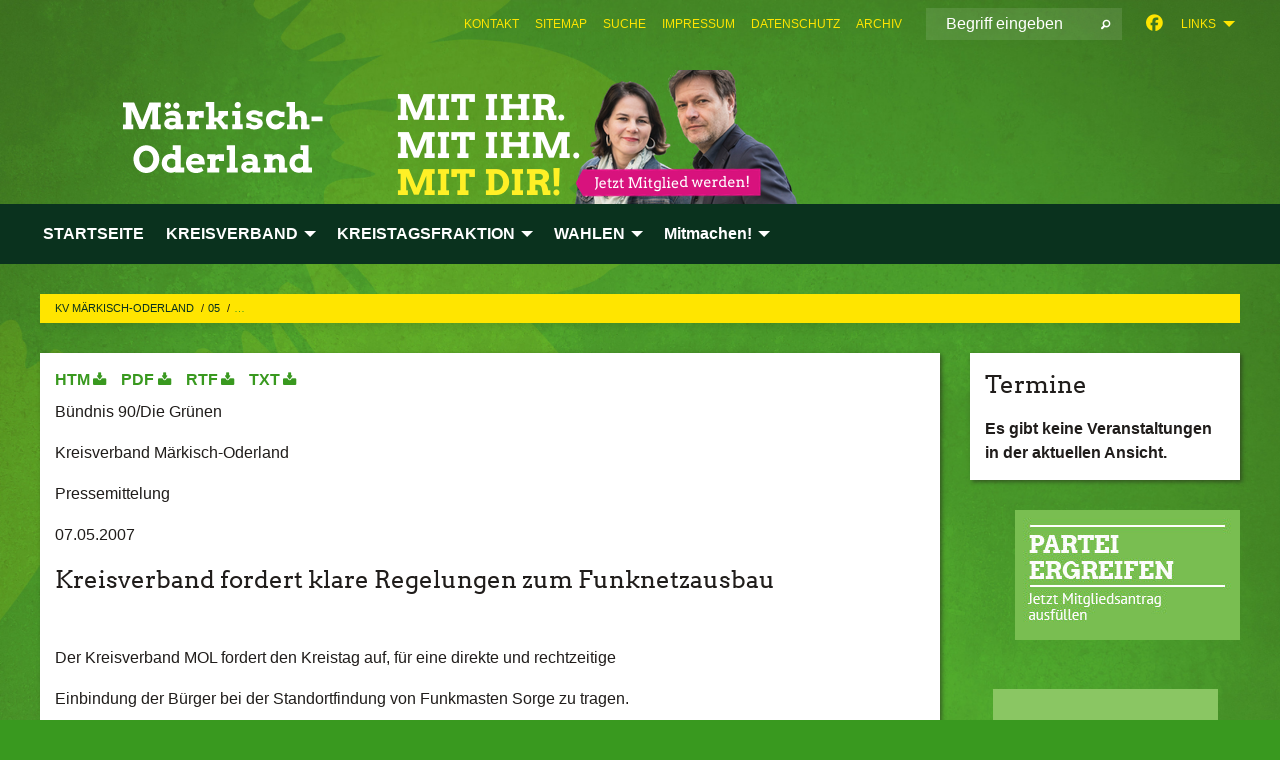

--- FILE ---
content_type: text/html; charset=utf-8
request_url: https://archiv.gruene-mol.de/armin/newsletter/cms-archiv/2007/05/20070507kv0mol0b90dg0klare0regelungen0funknetzausbau
body_size: 7398
content:
<!DOCTYPE html>
<html lang="de" class="no-js">
<head>

<meta charset="utf-8">
<!-- 
	TYPO3 GRÜNE is Open Source. See @ https://typo3-gruene.de. Developed by die-netzmacher.de and verdigado eG.

	This website is powered by TYPO3 - inspiring people to share!
	TYPO3 is a free open source Content Management Framework initially created by Kasper Skaarhoj and licensed under GNU/GPL.
	TYPO3 is copyright 1998-2026 of Kasper Skaarhoj. Extensions are copyright of their respective owners.
	Information and contribution at https://typo3.org/
-->


<link rel="shortcut icon" href="/typo3conf/ext/startgreen/Resources/Public/Css/buendnis-90-die-gruenen.ico" type="image/vnd.microsoft.icon">

<meta name="generator" content="TYPO3 CMS" />
<meta name="description" content="Der Kreisverband Märkisch-Oderland von BÜNDNIS 90/DIE GRÜNEN stellt sich vor." />
<meta name="keywords" content="BÜNDNIS 90/DIE GRÜNEN, Grüne, Green Party, Politik, Ökologie, Umwelt, Frieden," />
<meta name="viewport" content="width=device-width, initial-scale=1.0" />
<meta name="twitter:card" content="summary" />

<link rel="stylesheet" type="text/css" href="/typo3temp/assets/compressed/merged-1f738387b8abfe67214638165ba9d29f-b1fe15ea64d1e9385c0e7471824fff67.css?1769700240" media="all">
<link rel="stylesheet" type="text/css" href="/typo3temp/assets/compressed/2a1df348cd-f05314c10f85534aabd98055d327e8f8.css?1769700240" media="all">
<link rel="stylesheet" type="text/css" href="/typo3temp/assets/compressed/merged-18c60e4f308464e466218c1fed70575a-32b98a307b139745824471dff8418647.css?1769700256" media="all">
<link rel="stylesheet" type="text/css" href="/typo3temp/assets/compressed/merged-6b2f9e5b49aeb5335e1e95b29d117385-de88c49d161a4e2b643f3d9fd41645ba.css?1769700240" media="screen">
<link media="all" href="/typo3conf/ext/iconpack_fontawesome/Resources/Public/Vendor/fa7/css/fontawesome.min.css?1769700199" rel="stylesheet" type="text/css" >
<link media="all" href="/typo3conf/ext/iconpack_fontawesome/Resources/Public/Vendor/fa7/css/brands.min.css?1769700199" rel="stylesheet" type="text/css" >
<link media="all" href="/typo3conf/ext/iconpack/Resources/Public/Css/IconpackTransforms.min.css?1769700198" rel="stylesheet" type="text/css" >
<link media="all" href="/typo3conf/ext/iconpack_fontawesome/Resources/Public/Vendor/fa7/css/solid.min.css?1769700199" rel="stylesheet" type="text/css" >
<link media="all" href="/typo3conf/ext/iconpack_fontawesome/Resources/Public/Vendor/fa7/css/regular.min.css?1769700199" rel="stylesheet" type="text/css" >



<script src="/typo3temp/assets/compressed/merged-d757cd5dc34cf425fff186a88e8af2a4-1d429e632076cbf4efe5fb1003bb6c2c.js?1769700313"></script>


<meta name="viewport" content="width=device-width, initial-scale=1.0" />
<!-- Tags added by EXT:seo_dynamic_tag -->
<title>20070507kv0mol0b90dg0klare0regelungen0funknetzausbau – KV Märkisch-Oderland</title>

<link rel="canonical" href="https://archiv.gruene-mol.de/armin/newsletter/cms-archiv/2007/05/20070507kv0mol0b90dg0klare0regelungen0funknetzausbau"/>
</head>
<body id="bodyId-32757" class= "start__mixed_05_02_r layout-0 theme-2017007">
<!--[if lt IE 9]>
              <p class="browsehappy">You are using an <strong>outdated</strong> browser. Please <a href="http://browsehappy.com/">upgrade your browser</a> to improve your experience.</p>
            <![endif]-->
    <div id="startBox01" class="mixed">
  
  

    <div class="siteLineTop siteLineTopNavigation"><div class="siteLine container"><ul class="dropdown menu" data-dropdown-menu>
                    <li><a href="#">Links</a><ul class = "menu" ><li class="is-submenu-item is-dropdown-submenu-item"><a href="http://www.gruene-brandenburg.de" target="_blank" rel="noreferrer">Landesverband Brandenburg Bündnis 90/Die Grünen</a></li><li class="is-submenu-item is-dropdown-submenu-item"><a href="http://www.gruene.de" target="_blank" rel="noreferrer">Bundesverband Bündnis 90/Die Grünen</a></li><li class="is-submenu-item is-dropdown-submenu-item"><a href="http://www.gruene.de/service/kontakt.html" target="_blank" rel="noreferrer">Bundesgeschäftsstelle</a></li><li class="is-submenu-item is-dropdown-submenu-item"><a href="http://gruene-brandenburg.de/partei/kreisverbaende/" target="_blank" rel="noreferrer">Kreisverbände in Brandenburg</a></li><li class="is-submenu-item is-dropdown-submenu-item"><a href="http://www.gj-bb.de/" target="_blank" rel="noreferrer">Grüne Jugend Brandenburg</a></li></ul></li>
                </ul><div class="icons socialmedia"><a href="https://www.facebook.com/pages/B%C3%BCndnis-90-Die-Gr%C3%BCnen-M%C3%A4rkisch-Oderland/1409158162635160" title="Facebook" target="_blank" rel="noreferrer"><i class="fa-brands fa-facebook"></i></a></div>
		
			
				

    <form method="post" id="siteLineTopSearch" action="/meta-navigation/top/suche?tx__%5Baction%5D=&amp;tx__%5Bcontroller%5D=&amp;cHash=0e12baabcf6076b3d95cd92beccfbaac">
<div>
<input type="hidden" name="__referrer[@extension]" value="" />
<input type="hidden" name="__referrer[@controller]" value="Standard" />
<input type="hidden" name="__referrer[@action]" value="searchbox" />
<input type="hidden" name="__referrer[arguments]" value="YTowOnt9695cb50dcaf552857aeb87f82ecc585fbfd935c9" />
<input type="hidden" name="__referrer[@request]" value="{&quot;@extension&quot;:null,&quot;@controller&quot;:&quot;Standard&quot;,&quot;@action&quot;:&quot;searchbox&quot;}395d39b5d95634f04b5bced5f513e5b3bdbf4747" />
<input type="hidden" name="__trustedProperties" value="{&quot;Query&quot;:1}295f3081fd33d6e8ed77dffce813704c167e7794" />
</div>

      
      <input placeholder="Begriff eingeben" type="text" name="Query" />
			<a class="siteLineTopSearchIcon" href="#" onclick="$(this).closest('form').submit()">
				<i class="fi-magnifying-glass"></i>
			</a>
		</form>
	
			
		
	
<ul class="side-nav vertical right" role="menu"><li role="menuitem"><a href="/meta-navigation/top/kontakt" title="Kontaktseite des Kreisverbandes Bündnis 90/Die Grünen Märkisch-Oderland">Kontakt</a></li><li role="menuitem"><a href="/meta-navigation/top/sitemap" title="sitemap">sitemap</a></li><li role="menuitem"><a href="/meta-navigation/top/suche" title="suche">suche</a></li><li role="menuitem"><a href="/meta-navigation/top/impressum" title="Impressum des Kreisverbandes Bündnis 90/Die Grünen Märkisch-Oderland ">Impressum</a></li><li role="menuitem"><a href="/meta-navigation/top/datenschutz" title="Datenschutz">Datenschutz</a></li><li role="menuitem"><a href="/meta-navigation/top/archiv-1" title="Archiv">Archiv</a></li></ul>


</div></div>

<div class="header-wrapper">
  <div class="green-division image-only"><div class="green-division-content container"><!-- start.structure.header.main.default.20.20.image //--><a href="http://www.gruene-brandenburg.de/mitgliedwerden"><img src="/userspace/BB/kv_mol/bilder/2018/2018_03-Mitgliederwerbung_AnnalenaRobert_hd_760x134_mol.png" id="headerimage" alt="Header image"></a></div></div>
		
        <div class="main-nav left">
  <div class="title-bar container responsive-menu-title-bar"
       data-responsive-toggle="responsive-menu"
       data-hide-for="large">
    
    
    <button type="button" data-toggle="responsive-menu">
      <span class="menu-icon" ></span>
    </button>
  </div>
  <nav class="top-bar container" id="responsive-menu">
    
    <ul class="vertical large-horizontal menu"
        data-responsive-menu="drilldown large-dropdown" data-parent-link="true">
      



	
		
				


		<li class="page-30101">
			



		
	<a href="/startseite">
		

		 
	



	STARTSEITE

	</a>

	






	







				</li>
			
		
	
		
				


		<li class="page-131871">
			



		
	<a href="/kreisverband/kreisvorstand">
		

		 
	



	KREISVERBAND

	</a>

	






	



				
				
	<ul class="dropdown menu">
		
			
					


		<li class="page-163708">
			



		
	<a href="/kreisverband/kreisvorstand">
		

		 
	



	Kreisvorstand

	</a>

	






	







					</li>
				
			
		
			
					


		<li class="page-210839">
			



		
	<a href="http://grünes-doppeldorf.de" target="_blank">
		

		 
	



	Doppeldorf

	</a>

	






	







					</li>
				
			
		
			
					


		<li class="page-220370">
			



		
	<a href="/kreisverband/fredersdorfvogelsdorf">
		

		 
	



	Fredersdorf/Vogelsdorf

	</a>

	






	







					</li>
				
			
		
			
					


		<li class="page-121414">
			



		
	<a href="/kreisverband/hoppegarten">
		

		 
	



	Hoppegarten

	</a>

	






	







					</li>
				
			
		
			
					


		<li class="page-220369">
			



		
	<a href="/kreisverband/muencheberg">
		

		 
	



	Müncheberg

	</a>

	






	







					</li>
				
			
		
			
					


		<li class="page-34328">
			



		
	<a href="https://gruene-neuenhagen.de" target="_blank">
		

		 
	



	Neuenhagen

	</a>

	






	



				
			
				
					
					
	<ul class="dropdown menu">
		
			
					


		<li class="page-45438">
			



		
	<a href="/kreisverband/neuenhagen/ortsverband">
		

		 
	



	Ortsverband

	</a>

	






	







					</li>
				
			
		
			
					


		<li class="page-211380">
			



		
	<a href="https://gruene-neuenhagen.de/2019/03/21/kommunalwahl-2019/" target="_blank">
		

		 
	



	Kommunalwahl 2019

	</a>

	






	



				
			
				
					
					
	<ul class="dropdown menu">
		
			
					


		<li class="page-212337">
			



		
	<a href="http://gruene-neuenhagen.de/2019/03/26/unser-wahlprogramm-als-kurzfassung/" target="_blank">
		

		 
	



	Unser Wahlprogramm in Kürze

	</a>

	






	







					</li>
				
			
		
			
					


		<li class="page-211383">
			



		
	<a href="http://gruene-neuenhagen.de/2019/03/26/kommunalwahl-2019-unser-wahlprogramm/" target="_blank">
		

		 
	



	Unser Wahlprogramm - Langfassung

	</a>

	






	







					</li>
				
			
		
			
					


		<li class="page-211382">
			



		
	<a href="https://gruene-neuenhagen.de/2019/03/26/kommunalwahl-2019-unsere-kandidaten/" target="_blank">
		

		 
	



	Unsere Kandidat*innen

	</a>

	






	







					</li>
				
			
		
	</ul>

					
				
			
		
			
					


		<li class="page-36711">
			



		
	<a href="/kreisverband/neuenhagen/fraktion">
		

		 
	



	Fraktion

	</a>

	






	







					</li>
				
			
		
	</ul>

					
				
			
		
			
					


		<li class="page-31014">
			



		
	<a href="/kreisverband/strausberg">
		

		 
	



	Strausberg

	</a>

	






	







					</li>
				
			
		
			
					


		<li class="page-220368">
			



		
	<a href="https://gruene-wriezen.de" target="_blank">
		

		 
	



	Wriezen

	</a>

	






	







					</li>
				
			
		
			
					


		<li class="page-30885">
			



		
	<a href="/kreisverband/satzung">
		

		 
	



	Satzung

	</a>

	






	







					</li>
				
			
		
	</ul>

				
				</li>
			
		
	
		
				


		<li class="page-33672">
			



		
	<a href="/kreistagsfraktion">
		

		 
	



	KREISTAGSFRAKTION

	</a>

	






	



				
				
	<ul class="dropdown menu">
		
			
					


		<li class="page-39774">
			



		
	<a href="/kreistagsfraktion/aktivitaeten-im-kreistag">
		

		 
	



	Aktivitäten im Kreistag

	</a>

	






	







					</li>
				
			
		
	</ul>

				
				</li>
			
		
	
		
				


		<li class="page-30889">
			



		
	<a href="/wahlen">
		

		 
	



	WAHLEN

	</a>

	






	



				
				
	<ul class="dropdown menu">
		
			
					


		<li class="page-210346">
			



		
	<a href="/wahlen/landtagswahlen-2019">
		

		 
	



	Landtagswahlen 2019

	</a>

	






	



				
			
				
					
					
	<ul class="dropdown menu">
		
			
					


		<li class="page-210350">
			



		
	<a href="/wahlen/landtagswahlen-2019/wahlkreis-34">
		

		 
	



	Wahlkreis 34

	</a>

	






	







					</li>
				
			
		
			
					


		<li class="page-210349">
			



		
	<a href="/wahlen/landtagswahlen-2019/wahlkreis-33">
		

		 
	



	Wahlkreis 33

	</a>

	






	







					</li>
				
			
		
			
					


		<li class="page-210348">
			



		
	<a href="/wahlen/landtagswahlen-2019/wahlkreis-32">
		

		 
	



	Wahlkreis 32

	</a>

	






	







					</li>
				
			
		
			
					


		<li class="page-210347">
			



		
	<a href="/wahlen/landtagswahlen-2019/wahlkreis-31">
		

		 
	



	Wahlkreis 31

	</a>

	






	







					</li>
				
			
		
	</ul>

					
				
			
		
			
					


		<li class="page-210338">
			



		
	<a href="/wahlen/kommunal-und-europawahl-2019">
		

		 
	



	Kommunal- und Europawahl 2019

	</a>

	






	



				
			
				
					
					
	<ul class="dropdown menu">
		
			
					


		<li class="page-211836">
			



		
	<a href="/wahlen/kommunal-und-europawahl-2019/kandidatinnen-fuer-staedte-und-gemeinden">
		

		 
	



	Kandidat*innen für Städte und&hellip;
	</a>

	






	



				
			
				
					
					
	<ul class="dropdown menu">
		
			
					


		<li class="page-211880">
			



		
	<a href="https://gruene-neuenhagen.de/2019/03/21/kommunalwahl-2019/" target="_blank">
		

		 
	



	Neuenhagen

	</a>

	






	







					</li>
				
			
		
			
					


		<li class="page-211881">
			



		
	<a href="/wahlen/kommunal-und-europawahl-2019/kandidatinnen-fuer-staedte-und-gemeinden/hoppegarten">
		

		 
	



	Hoppegarten

	</a>

	






	



				
			
				
					
					
	<ul class="dropdown menu">
		
			
					


		<li class="page-211901">
			



		
	<a href="/wahlen/kommunal-und-europawahl-2019/kandidatinnen-fuer-staedte-und-gemeinden/hoppegarten/christian-arndt">
		

		 
	



	Christian Arndt

	</a>

	






	







					</li>
				
			
		
			
					


		<li class="page-212837">
			



		
	<a href="/wahlen/kommunal-und-europawahl-2019/kandidatinnen-fuer-staedte-und-gemeinden/hoppegarten/sandra-bleckert">
		

		 
	



	Sandra Bleckert

	</a>

	






	







					</li>
				
			
		
			
					


		<li class="page-212838">
			



		
	<a href="/wahlen/kommunal-und-europawahl-2019/kandidatinnen-fuer-staedte-und-gemeinden/hoppegarten/jens-vorwerk">
		

		 
	



	Jens Vorwerk

	</a>

	






	







					</li>
				
			
		
			
					


		<li class="page-212839">
			



		
	<a href="/wahlen/kommunal-und-europawahl-2019/kandidatinnen-fuer-staedte-und-gemeinden/hoppegarten/kerstin-brestel">
		

		 
	



	Kerstin Brestel

	</a>

	






	







					</li>
				
			
		
			
					


		<li class="page-213167">
			



		
	<a href="/wahlen/kommunal-und-europawahl-2019/kandidatinnen-fuer-staedte-und-gemeinden/hoppegarten/eva-roenspiess">
		

		 
	



	Eva Rönspieß

	</a>

	






	







					</li>
				
			
		
	</ul>

					
				
			
		
			
					


		<li class="page-211882">
			



		
	<a href="/wahlen/kommunal-und-europawahl-2019/kandidatinnen-fuer-staedte-und-gemeinden/petershageneggersdorf">
		

		 
	



	Petershagen/Eggersdorf

	</a>

	






	







					</li>
				
			
		
			
					


		<li class="page-211884">
			



		
	<a href="/wahlen/kommunal-und-europawahl-2019/kandidatinnen-fuer-staedte-und-gemeinden/fredersdorf-vogelsdorf">
		

		 
	



	Fredersdorf-Vogelsdorf

	</a>

	






	







					</li>
				
			
		
			
					


		<li class="page-211886">
			



		
	<a href="/wahlen/kommunal-und-europawahl-2019/kandidatinnen-fuer-staedte-und-gemeinden/strausberg">
		

		 
	



	Strausberg

	</a>

	






	







					</li>
				
			
		
			
					


		<li class="page-211885">
			



		
	<a href="/wahlen/kommunal-und-europawahl-2019/kandidatinnen-fuer-staedte-und-gemeinden/ruedersdorf">
		

		 
	



	Rüdersdorf

	</a>

	






	







					</li>
				
			
		
			
					


		<li class="page-211887">
			



		
	<a href="/wahlen/kommunal-und-europawahl-2019/kandidatinnen-fuer-staedte-und-gemeinden/muencheberg">
		

		 
	



	Müncheberg

	</a>

	






	







					</li>
				
			
		
			
					


		<li class="page-211889">
			



		
	<a href="/wahlen/kommunal-und-europawahl-2019/kandidatinnen-fuer-staedte-und-gemeinden/wriezen">
		

		 
	



	Wriezen

	</a>

	






	







					</li>
				
			
		
			
					


		<li class="page-211891">
			



		
	<a href="/wahlen/kommunal-und-europawahl-2019/kandidatinnen-fuer-staedte-und-gemeinden/bad-freienwalde">
		

		 
	



	Bad Freienwalde

	</a>

	






	



				
			
				
					
					
	<ul class="dropdown menu">
		
			
					


		<li class="page-213151">
			



		
	<a href="/wahlen/kommunal-und-europawahl-2019/kandidatinnen-fuer-staedte-und-gemeinden/bad-freienwalde/evelyn-faust">
		

		 
	



	Evelyn Faust

	</a>

	






	







					</li>
				
			
		
	</ul>

					
				
			
		
			
					


		<li class="page-211894">
			



		
	<a href="/wahlen/kommunal-und-europawahl-2019/kandidatinnen-fuer-staedte-und-gemeinden/rehfelde">
		

		 
	



	Rehfelde

	</a>

	






	







					</li>
				
			
		
			
					


		<li class="page-211892">
			



		
	<a href="/wahlen/kommunal-und-europawahl-2019/kandidatinnen-fuer-staedte-und-gemeinden/buckow">
		

		 
	



	Buckow

	</a>

	






	







					</li>
				
			
		
			
					


		<li class="page-211893">
			



		
	<a href="/wahlen/kommunal-und-europawahl-2019/kandidatinnen-fuer-staedte-und-gemeinden/bliesdorf">
		

		 
	



	Bliesdorf

	</a>

	






	







					</li>
				
			
		
			
					


		<li class="page-211890">
			



		
	<a href="/wahlen/kommunal-und-europawahl-2019/kandidatinnen-fuer-staedte-und-gemeinden/falkenberg">
		

		 
	



	Falkenberg

	</a>

	






	







					</li>
				
			
		
			
					


		<li class="page-211888">
			



		
	<a href="/wahlen/kommunal-und-europawahl-2019/kandidatinnen-fuer-staedte-und-gemeinden/proetzel">
		

		 
	



	Prötzel

	</a>

	






	







					</li>
				
			
		
			
					


		<li class="page-211837">
			



		
	<a href="/wahlen/kommunal-und-europawahl-2019/kandidatinnen-fuer-staedte-und-gemeinden/neuhardenberg">
		

		 
	



	Neuhardenberg

	</a>

	






	







					</li>
				
			
		
	</ul>

					
				
			
		
			
					


		<li class="page-210340">
			



		
	<a href="/wahlen/kommunal-und-europawahl-2019/kandidatinnen-kreistag">
		

		 
	



	Kandidat*innen Kreistag

	</a>

	






	



				
			
				
					
					
	<ul class="dropdown menu">
		
			
					


		<li class="page-210345">
			



		
	<a href="/wahlen/kommunal-und-europawahl-2019/kandidatinnen-kreistag/wahlkreis-5">
		

		 
	



	Wahlkreis 5

	</a>

	






	



				
			
				
					
					
	<ul class="dropdown menu">
		
			
					


		<li class="page-213166">
			



		
	<a href="/wahlen/kommunal-und-europawahl-2019/kandidatinnen-kreistag/wahlkreis-5/eva-roenspiess">
		

		 
	



	Eva Rönspieß

	</a>

	






	







					</li>
				
			
		
			
					


		<li class="page-212842">
			



		
	<a href="/wahlen/kommunal-und-europawahl-2019/kandidatinnen-kreistag/wahlkreis-5/christian-arndt">
		

		 
	



	Christian Arndt

	</a>

	






	







					</li>
				
			
		
	</ul>

					
				
			
		
			
					


		<li class="page-210344">
			



		
	<a href="/wahlen/kommunal-und-europawahl-2019/kandidatinnen-kreistag/wahlkreis-4">
		

		 
	



	Wahlkreis 4

	</a>

	






	







					</li>
				
			
		
			
					


		<li class="page-210343">
			



		
	<a href="/wahlen/kommunal-und-europawahl-2019/kandidatinnen-kreistag/wahlkreis-3">
		

		 
	



	Wahlkreis 3

	</a>

	






	







					</li>
				
			
		
			
					


		<li class="page-210342">
			



		
	<a href="/wahlen/kommunal-und-europawahl-2019/kandidatinnen-kreistag/wahlkreis-2">
		

		 
	



	Wahlkreis 2

	</a>

	






	







					</li>
				
			
		
			
					


		<li class="page-210341">
			



		
	<a href="/wahlen/kommunal-und-europawahl-2019/kandidatinnen-kreistag/wahlkreis-1">
		

		 
	



	Wahlkreis 1

	</a>

	






	



				
			
				
					
					
	<ul class="dropdown menu">
		
			
					


		<li class="page-213150">
			



		
	<a href="/wahlen/kommunal-und-europawahl-2019/kandidatinnen-kreistag/wahlkreis-1/evelyn-faust">
		

		 
	



	Evelyn Faust

	</a>

	






	







					</li>
				
			
		
			
					


		<li class="page-212861">
			



		
	<a href="/wahlen/kommunal-und-europawahl-2019/kandidatinnen-kreistag/wahlkreis-1/juergen-trakat">
		

		 
	



	Jürgen Trakat

	</a>

	






	







					</li>
				
			
		
	</ul>

					
				
			
		
	</ul>

					
				
			
		
	</ul>

					
				
			
		
			
					


		<li class="page-205315">
			



		
	<a href="/wahlen/buergermeisterwahl-in-petershageneggersdorf-2018">
		

		 
	



	Bürgermeisterwahl in&hellip;
	</a>

	






	



				
			
				
					
					
	<ul class="dropdown menu">
		
			
					


		<li class="page-205317">
			



		
	<a href="/wahlen/buergermeisterwahl-in-petershageneggersdorf-2018/meine-ziele">
		

		 
	



	Meine Ziele

	</a>

	






	







					</li>
				
			
		
	</ul>

					
				
			
		
			
					


		<li class="page-201861">
			



		
	<a href="/wahlen/bundestagswahl-2017">
		

		 
	



	Bundestagswahl 2017

	</a>

	






	







					</li>
				
			
		
			
					


		<li class="page-175179">
			



		
	<a href="/wahlen/landtagswahl-2014">
		

		 
	



	Landtagswahl 2014

	</a>

	






	



				
			
				
					
					
	<ul class="dropdown menu">
		
			
					


		<li class="page-175183">
			



		
	<a href="/wahlen/landtagswahl-2014/wahlkreis-31">
		

		 
	



	Wahlkreis 31

	</a>

	






	







					</li>
				
			
		
			
					


		<li class="page-175185">
			



		
	<a href="/wahlen/landtagswahl-2014/wahlkreis-32">
		

		 
	



	Wahlkreis 32

	</a>

	






	







					</li>
				
			
		
			
					


		<li class="page-175872">
			



		
	<a href="/wahlen/landtagswahl-2014/wahlkreis-33">
		

		 
	



	Wahlkreis 33

	</a>

	






	







					</li>
				
			
		
			
					


		<li class="page-175873">
			



		
	<a href="/wahlen/landtagswahl-2014/wahlkreis-34">
		

		 
	



	Wahlkreis 34

	</a>

	






	







					</li>
				
			
		
	</ul>

					
				
			
		
			
					


		<li class="page-171132">
			



		
	<a href="/wahlen/kommunal-und-europawahl-2014">
		

		 
	



	Kommunal- und Europawahl 2014

	</a>

	






	



				
			
				
					
					
	<ul class="dropdown menu">
		
			
					


		<li class="page-171139">
			



		
	<a href="/wahlen/kommunal-und-europawahl-2014/kandidatinnen-kreistag">
		

		 
	



	KandidatInnen Kreistag

	</a>

	






	







					</li>
				
			
		
			
					


		<li class="page-171145">
			



		
	<a href="/wahlen/kommunal-und-europawahl-2014/kandidatinnen-neuenhagen">
		

		 
	



	KandidatInnen Neuenhagen

	</a>

	






	







					</li>
				
			
		
			
					


		<li class="page-171147">
			



		
	<a href="/wahlen/kommunal-und-europawahl-2014/kandidatinnen-strausberg">
		

		 
	



	KandidatInnen Strausberg

	</a>

	






	







					</li>
				
			
		
			
					


		<li class="page-171146">
			



		
	<a href="/wahlen/kommunal-und-europawahl-2014/kandidatinnen-hoppegarten">
		

		 
	



	KandidatInnen Hoppegarten

	</a>

	






	







					</li>
				
			
		
			
					


		<li class="page-171148">
			



		
	<a href="/wahlen/kommunal-und-europawahl-2014/kandidatinnen-petershageneggersdorf">
		

		 
	



	KandidatInnen Petershagen/Eggersdorf

	</a>

	






	







					</li>
				
			
		
			
					


		<li class="page-171149">
			



		
	<a href="/wahlen/kommunal-und-europawahl-2014/kandidatinnen-bad-freienwalde">
		

		 
	



	KandidatInnen Bad Freienwalde

	</a>

	






	







					</li>
				
			
		
	</ul>

					
				
			
		
			
					


		<li class="page-164321">
			



		
	<a href="/wahlen/bundestagswahl-2013">
		

		 
	



	Bundestagswahl 2013

	</a>

	






	







					</li>
				
			
		
			
					


		<li class="page-68891">
			



		
	<a href="/wahlen/landes-und-bundestagswahl-2009">
		

		 
	



	Landes- und Bundestagswahl 2009

	</a>

	






	







					</li>
				
			
		
			
					


		<li class="page-45882">
			



		
	<a href="/wahlen/kommunalwahl-2008">
		

		 
	



	Kommunalwahl 2008

	</a>

	






	







					</li>
				
			
		
	</ul>

				
				</li>
			
		
	
		
				


		<li class="page-30073">
			



		
	<a href="/mitmachen">
		

		 
	



	Mitmachen!

	</a>

	






	



				
				
	<ul class="dropdown menu">
		
			
					


		<li class="page-133498">
			



		
	<a href="http://gruene-brandenburg.de/mitgliedwerden/" target="_blank">
		

		 
	



	Mitglied werden

	</a>

	






	







					</li>
				
			
		
			
					


		<li class="page-30632">
			



		
	<a href="/mitmachen/spende-an-den-kreisverband-maerkisch-oderland">
		

		 
	



	Spende an den Kreisverband&hellip;
	</a>

	






	







					</li>
				
			
		
	</ul>

				
				</li>
			
		
	






    </ul>
    
  </nav>
</div>

			
	

	


  
    <div class="breadcrumbs-wrapper container">
      <ul class="menu-breadcrumb breadcrumbs breadcrumbs--left">
        
          


		<li class="page-30060 active">
		



		
	<a href="/startseite">
		

		 
	



	KV Märkisch-Oderland

	</a>

	






	





</li>
        
          


		<li class="page-32756 active">
		



		
	<a href="/meta-navigation/top/archiv-1">
		

		 
	



	05

	</a>

	






	





</li>
        
          


		<li class="page-32757 active current">
		



		
	<a href="/armin/newsletter/cms-archiv/2007/05/20070507kv0mol0b90dg0klare0regelungen0funknetzausbau">
		

		 
	



&hellip;
	</a>

	






	





</li>
        
      </ul>
    </div>
  






</div>

  
	
	
  <div id="maincontent" class="maincontent container">
		<div class="row main">
			<div class="small-12 medium-8 large-9 columns maincontentmain main">
				<!--content-->
				<!--TYPO3SEARCH_begin-->
    

            <div id="c52600" class="frame frame-default frame-type-text frame-layout-0">
                
                
                    



                
                
                    
  

    
    

    
  

  

  




                
                

    <h6><a href="/userspace/BB/kv_mol/archiv/2007/05/20070507kv0mol0b90dg0klare0regelungen0funknetzausbau.htm" title="Startet den Datei-Download" class=" download">HTM</a>&nbsp;&nbsp; <a href="/userspace/BB/kv_mol/archiv/2007/05/20070507kv0mol0b90dg0klare0regelungen0funknetzausbau.pdf" title="Startet den Datei-Download" class=" download">PDF</a>&nbsp;&nbsp; <a href="/userspace/BB/kv_mol/archiv/2007/05/20070507kv0mol0b90dg0klare0regelungen0funknetzausbau.rtf" title="Startet den Datei-Download" class=" download">RTF</a>&nbsp;&nbsp; <a href="/userspace/BB/kv_mol/archiv/2007/05/20070507kv0mol0b90dg0klare0regelungen0funknetzausbau.txt" title="Startet den Datei-Download" class=" download">TXT</a></h6>
<p>Bündnis 90/Die Grünen
</p>
<p>Kreisverband Märkisch-Oderland
</p>
<p>Pressemittelung
</p>
<p>07.05.2007
</p>
<h2>Kreisverband fordert klare Regelungen zum Funknetzausbau</h2>
<p>&nbsp;</p>
<p>Der Kreisverband MOL fordert den Kreistag auf, für eine direkte und rechtzeitige
</p>
<p>Einbindung der Bürger bei der Standortfindung von Funkmasten Sorge zu tragen.
</p>
<p>Zur Kreismitgliederversammlung am Donnerstag dem 03.Mai hat sich der
</p>
<p>Kreisverband unter anderem ein Meinungsbild zur Aufstellung von Funkmasten in
</p>
<p>unserem Landkreis erarbeitet. In einigen Gemeinden haben sich Bürgerinitiativen
</p>
<p>gegründet die sich gegen die Aufstellung von Funkmasten einsetzen. Das
</p>
<p>bürgerschaftliche Engagement in dieser Form unterstützen und begrüßen wir
</p>
<p>ausdrücklich. Festzustellen ist, dass die betroffenen Bürger unzureichend oder zum
</p>
<p>Teil gar nicht über die Aufstellung von Funkmasten informiert wurden. Die
</p>
<p>Standortsuche muss mit den betroffenen Bürgern gemeinsam erarbeitet werden um
</p>
<p>im Einzelfall ein Interessenausgleich zu erreichen. Im Sinne einer Konsensfindung
</p>
<p>sind die bisherigen Verfahrenswege nicht ausreichend.
</p>
<p>Weitere thematische Schwerpunkte zur Mitgliederversammlung waren der
</p>
<p>Radwegeausbau in den Gabower Höhen in der Umgebung von Bad Freienwalde
</p>
<p>sowie die Verabschiedung einer Satzung des Kreisverbandes.
</p>
<p>Bündnis 90/Die Grünen
</p>
<p>Kreisverband MOL
</p>
<p>Markus Landherr
</p>
<p>Sprecher des Kreisverbandes
</p>
<p>August-Bebel-Straße 22
</p>
<p>15344 Strausberg
</p>
<p>Tel / Fax: 033 41 / 21 56 00
</p>
<p><img src="/typo3/sysext/rtehtmlarea/htmlarea/plugins/TYPO3Browsers/img/mail.gif" alt="Öffnet ein Fenster zum Versenden einer E-Mail">info@gruene-mol.de
</p>
<p><a href="http://www.gruene-mol.de/" title="Öffnet einen externen Link im aktuellen Fenster" target="_blank" class=" external-link" rel="noreferrer">www.gruene-mol.de</a>
</p>
<p><sup>20070528</sup></p>


                
                    



                
                
                    



                
            </div>

        

<!--TYPO3SEARCH_end-->
				<!--/content-->
			</div>
			<div class="small-12 medium-4 large-3 columns maincontentright right">
				<!-- startpagecontent start -->
    

            <div id="c563252" class="frame frame-default frame-type-list frame-layout-0">
                
                
                    



                
                
                    
  

    
    

    
      <header>
			
        
        

	
			
				

	
			<h1 class="">
				
				Termine
			</h1>
		




			
		




        
          
    



  
        
        



      </header>
    
  

  

  




                
                

    
        <div class="calendarize">
	
	

	

    
	





        
                
                
                
                
        


        Es gibt keine Veranstaltungen in der aktuellen Ansicht.
    


    


</div>
    


                
                    



                
                
                    



                
            </div>

        


    

            <div id="c579039" class="frame frame-default frame-type-image frame-layout-0">
                
                
                    



                
                
                    
  

    
    

    
  

  

  




                
                

    <div class="ce-image ce-right ce-intext">
        
	
		 
		
				 
					
		<div class="xBlog8273123 ce-gallery" data-ce-columns="1" data-ce-images="1">
			
						
							<div class="ce-row">
								
									
										
												<div class="ce-column">
	

    


<figure>
  
      <a href="http://www.gruene-mol.de/userspace/BB/kv_mol/Formulare/Mitgliedsantrag_web_gruene.pdf">
        







<img class="image-embed-item xblog_faFJGizt" src="/userspace/BB/kv_mol/uploads/pics/csm_partei-ergreifen_bh.jpg" width="225" height="130" loading="lazy" alt="" />



      </a>
    
  







  <figcaption class="image-caption xblog@98rzohfc">
     
  </figcaption>




</figure>

	


</div>

											
									
								
							</div>
						
			
		</div>
	


    </div>


                
                    



                
                
                    



                
            </div>

        


    

            <div id="c576401" class="frame frame-default frame-type-image frame-layout-0">
                
                
                    



                
                
                    
  

    
    

    
  

  

  




                
                

    <div class="ce-image ce-center ce-above">
        
	
		 
		
				 
					
		<div class="xBlog8273123 ce-gallery" data-ce-columns="1" data-ce-images="1">
			
				<div class="ce-outer">
					<div class="ce-inner">
      
						
							<div class="ce-row">
								
									
										
												<div class="ce-column">
	

    


<figure>
  
      <a href="https://plakat.gruene.de/">
        







<img class="image-embed-item xblog_faFJGizt" src="/userspace/BB/kv_mol/bilder/2017/csm_Plakatspende_hn_7d52cc4dd2.png" width="225" height="265" loading="lazy" alt="" />



      </a>
    
  







  <figcaption class="image-caption xblog@98rzohfc">
     
  </figcaption>




</figure>

	


</div>

											
									
								
							</div>
						
			
					</div>
				</div>
			
		</div>
	


    </div>


                
                    



                
                
                    



                
            </div>

        

<!-- startpagecontent end --><!-- bundescontent start -->
    

            <div id="c886386" class="frame frame-default frame-type-list frame-layout-0">
                
                
                    



                
                
                    
  

    
    

    
      <header>
			
        
        

	
			
				

	
			<h1 class="">
				
				GRUENE.DE News
			</h1>
		




			
		




        
          
    



  
        
        



      </header>
    
  

  

  




                
                

    
        <div class="tx-rssdisplay">
	
	<h2>
		<a href="" target='_blank'>Neues</a>
	</h2>

	<ul class="tx-rssdisplay-list">
		
			<li class="tx-rssdisplay-item">
				<span class="tx-rssdisplay-item-title">
					
							<a href="https://www.gruene.de/artikel/mercosur-kommt-abstimmung-zur-rechtlichen-pruefung-trotzdem-falsches-signal">
								Mercosur kommt – Abstimmung zur rechtlichen Prüfung trotzdem falsches Signal
							</a>
						
				</span>
				<p class="tx-rssdisplay-item-description">
					
						Das Europäische Parlament hat den Mercosur-Vertrag zur rechtlichen Prüfung dem Europäischen Gerichtshof (EuGH) vorgelegt. Das ist das falsche&nbsp;[...]
				</p>
			</li>
		
			<li class="tx-rssdisplay-item">
				<span class="tx-rssdisplay-item-title">
					
							<a href="https://www.gruene.de/artikel/wir-haben-es-satt-schwarz-rot-macht-politik-fuer-agrarkonzerne">
								Wir haben es satt: Schwarz-Rot macht Politik für Agrarkonzerne
							</a>
						
				</span>
				<p class="tx-rssdisplay-item-description">
					
						Die Verlierer der Landwirtschaftspolitik von Agrarminister Alois Rainer sind kleinere Landwirtschaftsbetriebe, aber auch wir als&nbsp;[...]
				</p>
			</li>
		
			<li class="tx-rssdisplay-item">
				<span class="tx-rssdisplay-item-title">
					
							<a href="https://www.gruene.de/artikel/baden-wuerttemberg-stabil-in-bewegten-zeiten">
								Baden-Württemberg: Stabil in bewegten Zeiten
							</a>
						
				</span>
				<p class="tx-rssdisplay-item-description">
					
						Am 8. März wählt Baden-Württemberg einen neuen Landtag. Als Nachfolger von Winfried Kretschmann als Ministerpräsidenten von Baden-Württemberg&nbsp;[...]
				</p>
			</li>
		
	</ul>

</div>
    


                
                    



                
                
                    



                
            </div>

        


    

            <div id="c481229" class="frame frame-default frame-type-image frame-layout-0">
                
                
                    



                
                
                    
  

    
    

    
  

  

  




                
                

    <div class="ce-image ce-center ce-above">
        
	
		 
		
				 
					
		<div class="xBlog8273123 ce-gallery" data-ce-columns="1" data-ce-images="1">
			
				<div class="ce-outer">
					<div class="ce-inner">
      
						
							<div class="ce-row">
								
									
										
												<div class="ce-column">
	

    


<figure>
  
      <a href="https://www.gruene.de/mitglied-werden" target="_blank" rel="noreferrer">
        







<img class="image-embed-item xblog_faFJGizt" alt="Partei ergreifen. Jetzt Mitgliedsantrag ausfüllen" src="/userspace/BV/BGS_Redaktion/Banner_2023/Banner_ParteiErgreifen_340x400px_96dpi.jpg" width="453" height="533" loading="lazy" />



      </a>
    
  







  <figcaption class="image-caption xblog@98rzohfc">
     
  </figcaption>




</figure>

	


</div>

											
									
								
							</div>
						
			
					</div>
				</div>
			
		</div>
	


    </div>


                
                    



                
                
                    



                
            </div>

        

<!-- bundescontent end -->
			</div>
		</div>
  </div>

  <footer>
  <div class="footer-main container">
    
    
  </div>
</footer>

  

</div>
<script src="/typo3temp/assets/compressed/merged-b375549fcfa55b418c0b5f12c056d349-f95cacf89d99b26d949e19007bd97877.js?1769700240"></script>
<script src="/typo3temp/assets/compressed/merged-c63c0e084ccfb25876f03868cd911a7b-007a682660559deac584e285f68a8547.js?1769700240"></script>


</body>
</html>

--- FILE ---
content_type: text/css; charset=utf-8
request_url: https://archiv.gruene-mol.de/typo3temp/assets/compressed/merged-18c60e4f308464e466218c1fed70575a-32b98a307b139745824471dff8418647.css?1769700256
body_size: 65103
content:
@charset 'UTF-8';.ce-align-left{text-align:left;}.ce-align-center{text-align:center;}.ce-align-right{text-align:right;}.ce-table td,.ce-table th{vertical-align:top;}.ce-textpic,.ce-image,.ce-nowrap .ce-bodytext,.ce-gallery,.ce-row,.ce-uploads li,.ce-uploads div{overflow:hidden;}.ce-left .ce-gallery,.ce-column{float:left;}.ce-center .ce-outer{position:relative;float:right;right:50%;}.ce-center .ce-inner{position:relative;float:right;right:-50%;}.ce-right .ce-gallery{float:right;}.ce-gallery figure{display:table;margin:0;}.ce-gallery figcaption{display:table-caption;caption-side:bottom;}.ce-gallery img{display:block;}.ce-gallery iframe{border-width:0;}.ce-border img,.ce-border iframe{border:2px solid #000000;padding:0px;}.ce-intext.ce-right .ce-gallery,.ce-intext.ce-left .ce-gallery,.ce-above .ce-gallery{margin-bottom:10px;}.ce-image .ce-gallery{margin-bottom:0;}.ce-intext.ce-right .ce-gallery{margin-left:10px;}.ce-intext.ce-left .ce-gallery{margin-right:10px;}.ce-below .ce-gallery{margin-top:10px;}.ce-column{margin-right:10px;}.ce-column:last-child{margin-right:0;}.ce-row{margin-bottom:10px;}.ce-row:last-child{margin-bottom:0;}.ce-above .ce-bodytext{clear:both;}.ce-intext.ce-left ol,.ce-intext.ce-left ul{padding-left:40px;overflow:auto;}.ce-headline-left{text-align:left;}.ce-headline-center{text-align:center;}.ce-headline-right{text-align:right;}.ce-uploads{margin:0;padding:0;}.ce-uploads li{list-style:none outside none;margin:1em 0;}.ce-uploads img{float:left;padding-right:1em;vertical-align:top;}.ce-uploads span{display:block;}.ce-table{width:100%;max-width:100%;}.ce-table th,.ce-table td{padding:0.5em 0.75em;vertical-align:top;}.ce-table thead th{border-bottom:2px solid #dadada;}.ce-table th,.ce-table td{border-top:1px solid #dadada;}.ce-table-striped tbody tr:nth-of-type(odd){background-color:rgba(0,0,0,.05);}.ce-table-bordered th,.ce-table-bordered td{border:1px solid #dadada;}.frame-space-before-extra-small{margin-top:1em;}.frame-space-before-small{margin-top:2em;}.frame-space-before-medium{margin-top:3em;}.frame-space-before-large{margin-top:4em;}.frame-space-before-extra-large{margin-top:5em;}.frame-space-after-extra-small{margin-bottom:1em;}.frame-space-after-small{margin-bottom:2em;}.frame-space-after-medium{margin-bottom:3em;}.frame-space-after-large{margin-bottom:4em;}.frame-space-after-extra-large{margin-bottom:5em;}.frame-ruler-before:before{content:'';display:block;border-top:1px solid rgba(0,0,0,0.25);margin-bottom:2em;}.frame-ruler-after:after{content:'';display:block;border-bottom:1px solid rgba(0,0,0,0.25);margin-top:2em;}.frame-indent{margin-left:15%;margin-right:15%;}.frame-indent-left{margin-left:33%;}.frame-indent-right{margin-right:33%;}.fc-icon,.fc-unselectable{-moz-user-select:none;-ms-user-select:none}.fc .fc-button,.fc-icon{text-transform:none;font-weight:400}.fc-not-allowed,.fc-not-allowed .fc-event{cursor:not-allowed}.fc .fc-button:not(:disabled),.fc a[data-navlink],.fc-event.fc-event-draggable,.fc-event[href]{cursor:pointer}.fc-unselectable{-webkit-user-select:none;user-select:none;-webkit-touch-callout:none;-webkit-tap-highlight-color:transparent}.fc{display:flex;flex-direction:column;font-size:1em}.fc .fc-button,.fc-icon{display:inline-block;text-align:center}.fc,.fc *,.fc :after,.fc :before{box-sizing:border-box}.fc table{border-collapse:collapse;border-spacing:0;font-size:1em}.fc th{text-align:center}.fc td,.fc th{vertical-align:top;padding:0}.fc .fc-button,.fc .fc-button .fc-icon,.fc .fc-button-group,.fc .fc-timegrid-slot-label{vertical-align:middle}.fc a[data-navlink]:hover{text-decoration:underline}.fc .fc-button:hover,.fc .fc-list-event-title a,a.fc-event,a.fc-event:hover{text-decoration:none}.fc-direction-ltr{direction:ltr;text-align:left}.fc-direction-rtl{direction:rtl;text-align:right}.fc-theme-standard td,.fc-theme-standard th{border:1px solid #ddd;border:1px solid var(--fc-border-color,#ddd)}.fc-liquid-hack td,.fc-liquid-hack th{position:relative}@font-face{font-family:fcicons;src:url("[data-uri]") format('truetype');font-weight:400;font-style:normal}.fc-icon{width:1em;height:1em;-webkit-user-select:none;user-select:none;font-family:fcicons!important;speak:none;font-style:normal;font-variant:normal;line-height:1;-webkit-font-smoothing:antialiased;-moz-osx-font-smoothing:grayscale}.fc-icon-chevron-left:before{content:"\e900"}.fc-icon-chevron-right:before{content:"\e901"}.fc-icon-chevrons-left:before{content:"\e902"}.fc-icon-chevrons-right:before{content:"\e903"}.fc-icon-minus-square:before{content:"\e904"}.fc-icon-plus-square:before{content:"\e905"}.fc-icon-x:before{content:"\e906"}.fc .fc-button{overflow:visible;text-transform:none;margin:0;font-family:inherit}.fc .fc-button::-moz-focus-inner{padding:0;border-style:none}.fc .fc-button{-webkit-appearance:button;-webkit-user-select:none;-moz-user-select:none;-ms-user-select:none;user-select:none;background-color:transparent;border:1px solid transparent;padding:.4em .65em;font-size:1em;line-height:1.5;border-radius:.25em}.fc .fc-button:focus{outline:0;box-shadow:0 0 0 .2rem rgba(44,62,80,.25)}.fc .fc-button-primary:focus,.fc .fc-button-primary:not(:disabled).fc-button-active:focus,.fc .fc-button-primary:not(:disabled):active:focus{box-shadow:0 0 0 .2rem rgba(76,91,106,.5)}.fc .fc-button:disabled{opacity:.65}.fc .fc-button-primary{color:#fff;color:var(--fc-button-text-color,#fff);background-color:#2C3E50;background-color:var(--fc-button-bg-color,#2C3E50);border-color:#2C3E50;border-color:var(--fc-button-border-color,#2C3E50)}.fc .fc-button-primary:hover{color:#fff;color:var(--fc-button-text-color,#fff);background-color:#1e2b37;background-color:var(--fc-button-hover-bg-color,#1e2b37);border-color:#1a252f;border-color:var(--fc-button-hover-border-color,#1a252f)}.fc .fc-button-primary:disabled{color:#fff;color:var(--fc-button-text-color,#fff);background-color:#2C3E50;background-color:var(--fc-button-bg-color,#2C3E50);border-color:#2C3E50;border-color:var(--fc-button-border-color,#2C3E50)}.fc .fc-button-primary:not(:disabled).fc-button-active,.fc .fc-button-primary:not(:disabled):active{color:#fff;color:var(--fc-button-text-color,#fff);background-color:#1a252f;background-color:var(--fc-button-active-bg-color,#1a252f);border-color:#151e27;border-color:var(--fc-button-active-border-color,#151e27)}.fc .fc-button .fc-icon{font-size:1.5em}.fc .fc-button-group{position:relative;display:inline-flex}.fc .fc-button-group>.fc-button{position:relative;flex:1 1 auto}.fc .fc-button-group>.fc-button.fc-button-active,.fc .fc-button-group>.fc-button:active,.fc .fc-button-group>.fc-button:focus,.fc .fc-button-group>.fc-button:hover{z-index:1}.fc-direction-ltr .fc-button-group>.fc-button:not(:first-child){margin-left:-1px;border-top-left-radius:0;border-bottom-left-radius:0}.fc-direction-ltr .fc-button-group>.fc-button:not(:last-child){border-top-right-radius:0;border-bottom-right-radius:0}.fc-direction-rtl .fc-button-group>.fc-button:not(:first-child){margin-right:-1px;border-top-right-radius:0;border-bottom-right-radius:0}.fc-direction-rtl .fc-button-group>.fc-button:not(:last-child){border-top-left-radius:0;border-bottom-left-radius:0}.fc .fc-toolbar{display:flex;justify-content:space-between;align-items:center}.fc .fc-toolbar.fc-header-toolbar{margin-bottom:1.5em}.fc .fc-toolbar.fc-footer-toolbar{margin-top:1.5em}.fc .fc-toolbar-title{font-size:1.75em;margin:0}.fc-direction-ltr .fc-toolbar>*>:not(:first-child){margin-left:.75em}.fc-direction-rtl .fc-toolbar>*>:not(:first-child){margin-right:.75em}.fc-direction-rtl .fc-toolbar-ltr{flex-direction:row-reverse}.fc .fc-scroller{-webkit-overflow-scrolling:touch;position:relative}.fc .fc-scroller-liquid{height:100%}.fc .fc-scroller-liquid-absolute{position:absolute;top:0;right:0;left:0;bottom:0}.fc .fc-scroller-harness{position:relative;overflow:hidden;direction:ltr}.fc .fc-scroller-harness-liquid{height:100%}.fc-direction-rtl .fc-scroller-harness>.fc-scroller{direction:rtl}.fc-theme-standard .fc-scrollgrid{border:1px solid #ddd;border:1px solid var(--fc-border-color,#ddd)}.fc .fc-scrollgrid,.fc .fc-scrollgrid-section-footer>*,.fc .fc-scrollgrid-section-header>*{border-bottom-width:0}.fc .fc-scrollgrid,.fc .fc-scrollgrid table{width:100%;table-layout:fixed}.fc .fc-scrollgrid table{border-top-style:hidden;border-left-style:hidden;border-right-style:hidden}.fc .fc-scrollgrid{border-collapse:separate;border-right-width:0}.fc .fc-scrollgrid-liquid{height:100%}.fc .fc-scrollgrid-section,.fc .fc-scrollgrid-section table,.fc .fc-scrollgrid-section>td{height:1px}.fc .fc-scrollgrid-section-liquid>td{height:100%}.fc .fc-scrollgrid-section>*{border-top-width:0;border-left-width:0}.fc .fc-scrollgrid-section-body table,.fc .fc-scrollgrid-section-footer table{border-bottom-style:hidden}.fc .fc-scrollgrid-section-sticky>*{background:var(--fc-page-bg-color,#fff);position:sticky;z-index:3}.fc .fc-scrollgrid-section-header.fc-scrollgrid-section-sticky>*{top:0}.fc .fc-scrollgrid-section-footer.fc-scrollgrid-section-sticky>*{bottom:0}.fc .fc-scrollgrid-sticky-shim{height:1px;margin-bottom:-1px}.fc-sticky{position:sticky}.fc .fc-view-harness{flex-grow:1;position:relative}.fc .fc-bg-event,.fc .fc-highlight,.fc .fc-non-business,.fc .fc-view-harness-active>.fc-view{position:absolute;top:0;left:0;right:0;bottom:0}.fc .fc-col-header-cell-cushion{display:inline-block;padding:2px 4px}.fc .fc-non-business{background:rgba(215,215,215,.3);background:var(--fc-non-business-color,rgba(215,215,215,.3))}.fc .fc-bg-event{background:var(--fc-bg-event-color,#8fdf82);opacity:.3;opacity:var(--fc-bg-event-opacity,.3)}.fc .fc-bg-event .fc-event-title{margin:.5em;font-size:.85em;font-size:var(--fc-small-font-size,.85em);font-style:italic}.fc .fc-highlight{background:rgba(188,232,241,.3);background:var(--fc-highlight-color,rgba(188,232,241,.3))}.fc .fc-cell-shaded,.fc .fc-day-disabled{background:rgba(208,208,208,.3);background:var(--fc-neutral-bg-color,rgba(208,208,208,.3))}.fc-event .fc-event-main{position:relative;z-index:2}.fc-event-dragging:not(.fc-event-selected){opacity:.75}.fc-event-dragging.fc-event-selected{box-shadow:0 2px 7px rgba(0,0,0,.3)}.fc-event .fc-event-resizer{display:none;position:absolute;z-index:4}.fc-event-selected .fc-event-resizer,.fc-event:hover .fc-event-resizer,.fc-h-event,.fc-v-event{display:block}.fc-event-selected .fc-event-resizer{border-radius:4px;border-radius:calc(var(--fc-event-resizer-dot-total-width,8px)/ 2);border-width:1px;border-width:var(--fc-event-resizer-dot-border-width,1px);width:8px;width:var(--fc-event-resizer-dot-total-width,8px);height:8px;height:var(--fc-event-resizer-dot-total-width,8px);border-style:solid;border-color:inherit;background:var(--fc-page-bg-color,#fff)}.fc-event-selected .fc-event-resizer:before{content:'';position:absolute;top:-20px;left:-20px;right:-20px;bottom:-20px}.fc-event-selected,.fc-event:focus{box-shadow:0 2px 5px rgba(0,0,0,.2)}.fc-event-selected:before,.fc-event:focus:before{content:"";position:absolute;z-index:3;top:0;left:0;right:0;bottom:0}.fc-event-selected:after,.fc-event:focus:after{content:"";background:rgba(0,0,0,.25);background:var(--fc-event-selected-overlay-color,rgba(0,0,0,.25));position:absolute;z-index:1;top:-1px;left:-1px;right:-1px;bottom:-1px}.fc-h-event{border:1px solid #3788d8;border:1px solid var(--fc-event-border-color,#3788d8);background-color:#3788d8;background-color:var(--fc-event-bg-color,#3788d8)}.fc-h-event .fc-event-main{color:#fff;color:var(--fc-event-text-color,#fff)}.fc-h-event .fc-event-main-frame{display:flex}.fc-h-event .fc-event-time{max-width:100%;overflow:hidden}.fc-h-event .fc-event-title-container{flex-grow:1;flex-shrink:1;min-width:0}.fc-h-event .fc-event-title{display:inline-block;vertical-align:top;left:0;right:0;max-width:100%;overflow:hidden}.fc-h-event.fc-event-selected:before{top:-10px;bottom:-10px}.fc-direction-ltr .fc-daygrid-block-event:not(.fc-event-start),.fc-direction-rtl .fc-daygrid-block-event:not(.fc-event-end){border-top-left-radius:0;border-bottom-left-radius:0;border-left-width:0}.fc-direction-ltr .fc-daygrid-block-event:not(.fc-event-end),.fc-direction-rtl .fc-daygrid-block-event:not(.fc-event-start){border-top-right-radius:0;border-bottom-right-radius:0;border-right-width:0}.fc-h-event:not(.fc-event-selected) .fc-event-resizer{top:0;bottom:0;width:8px;width:var(--fc-event-resizer-thickness,8px)}.fc-direction-ltr .fc-h-event:not(.fc-event-selected) .fc-event-resizer-start,.fc-direction-rtl .fc-h-event:not(.fc-event-selected) .fc-event-resizer-end{cursor:w-resize;left:-4px;left:calc(-.5 * var(--fc-event-resizer-thickness,8px))}.fc-direction-ltr .fc-h-event:not(.fc-event-selected) .fc-event-resizer-end,.fc-direction-rtl .fc-h-event:not(.fc-event-selected) .fc-event-resizer-start{cursor:e-resize;right:-4px;right:calc(-.5 * var(--fc-event-resizer-thickness,8px))}.fc-h-event.fc-event-selected .fc-event-resizer{top:50%;margin-top:-4px;margin-top:calc(-.5 * var(--fc-event-resizer-dot-total-width,8px))}.fc-direction-ltr .fc-h-event.fc-event-selected .fc-event-resizer-start,.fc-direction-rtl .fc-h-event.fc-event-selected .fc-event-resizer-end{left:-4px;left:calc(-.5 * var(--fc-event-resizer-dot-total-width,8px))}.fc-direction-ltr .fc-h-event.fc-event-selected .fc-event-resizer-end,.fc-direction-rtl .fc-h-event.fc-event-selected .fc-event-resizer-start{right:-4px;right:calc(-.5 * var(--fc-event-resizer-dot-total-width,8px))}.fc .fc-popover{position:absolute;z-index:9999;box-shadow:0 2px 6px rgba(0,0,0,.15)}.fc .fc-popover-header{display:flex;flex-direction:row;justify-content:space-between;align-items:center;padding:3px 4px}.fc .fc-popover-title{margin:0 2px}.fc .fc-popover-close{cursor:pointer;opacity:.65;font-size:1.1em}.fc-theme-standard .fc-popover{border:1px solid #ddd;border:1px solid var(--fc-border-color,#ddd);background:var(--fc-page-bg-color,#fff)}.fc-theme-standard .fc-popover-header{background:rgba(208,208,208,.3);background:var(--fc-neutral-bg-color,rgba(208,208,208,.3))}:root{--fc-daygrid-event-dot-width:8px;--fc-list-event-dot-width:10px;--fc-list-event-hover-bg-color:#f5f5f5}.fc-daygrid-day-events:after,.fc-daygrid-day-events:before,.fc-daygrid-day-frame:after,.fc-daygrid-day-frame:before,.fc-daygrid-event-harness:after,.fc-daygrid-event-harness:before{content:"";clear:both;display:table}.fc .fc-daygrid-body{position:relative;z-index:1}.fc .fc-daygrid-day.fc-day-today{background-color:rgba(255,220,40,.15);background-color:var(--fc-today-bg-color,rgba(255,220,40,.15))}.fc .fc-daygrid-day-frame{position:relative;min-height:100%}.fc .fc-daygrid-day-top{display:flex;flex-direction:row-reverse}.fc .fc-day-other .fc-daygrid-day-top{opacity:.3}.fc .fc-daygrid-day-number{position:relative;z-index:4;padding:4px}.fc .fc-daygrid-day-events{margin-top:1px}.fc .fc-daygrid-body-balanced .fc-daygrid-day-events{position:absolute;left:0;right:0}.fc .fc-daygrid-body-unbalanced .fc-daygrid-day-events{position:relative;min-height:2em}.fc .fc-daygrid-body-natural .fc-daygrid-day-events{margin-bottom:1em}.fc .fc-daygrid-event-harness{position:relative}.fc .fc-daygrid-event-harness-abs{position:absolute;top:0;left:0;right:0}.fc .fc-daygrid-bg-harness{position:absolute;top:0;bottom:0}.fc .fc-daygrid-day-bg .fc-non-business{z-index:1}.fc .fc-daygrid-day-bg .fc-bg-event{z-index:2}.fc .fc-daygrid-day-bg .fc-highlight{z-index:3}.fc .fc-daygrid-event{z-index:6;margin-top:1px}.fc .fc-daygrid-event.fc-event-mirror{z-index:7}.fc .fc-daygrid-day-bottom{font-size:.85em;padding:2px 3px 0}.fc .fc-daygrid-day-bottom:before{content:"";clear:both;display:table}.fc .fc-daygrid-more-link{position:relative;z-index:4;cursor:pointer}.fc .fc-daygrid-week-number{position:absolute;z-index:5;top:0;padding:2px;min-width:1.5em;text-align:center;background-color:rgba(208,208,208,.3);background-color:var(--fc-neutral-bg-color,rgba(208,208,208,.3));color:grey;color:var(--fc-neutral-text-color,grey)}.fc .fc-more-popover .fc-popover-body{min-width:220px;padding:10px}.fc-direction-ltr .fc-daygrid-event.fc-event-start,.fc-direction-rtl .fc-daygrid-event.fc-event-end{margin-left:2px}.fc-direction-ltr .fc-daygrid-event.fc-event-end,.fc-direction-rtl .fc-daygrid-event.fc-event-start{margin-right:2px}.fc-direction-ltr .fc-daygrid-week-number{left:0;border-radius:0 0 3px}.fc-direction-rtl .fc-daygrid-week-number{right:0;border-radius:0 0 0 3px}.fc-liquid-hack .fc-daygrid-day-frame{position:static}.fc-daygrid-event{position:relative;white-space:nowrap;border-radius:3px;font-size:.85em;font-size:var(--fc-small-font-size,.85em)}.fc-daygrid-block-event .fc-event-time{font-weight:700}.fc-daygrid-block-event .fc-event-time,.fc-daygrid-block-event .fc-event-title{padding:1px}.fc-daygrid-dot-event{display:flex;align-items:center;padding:2px 0}.fc-daygrid-dot-event .fc-event-title{flex-grow:1;flex-shrink:1;min-width:0;overflow:hidden;font-weight:700}.fc-daygrid-dot-event.fc-event-mirror,.fc-daygrid-dot-event:hover{background:rgba(0,0,0,.1)}.fc-daygrid-dot-event.fc-event-selected:before{top:-10px;bottom:-10px}.fc-daygrid-event-dot{margin:0 4px;box-sizing:content-box;width:0;height:0;border:4px solid #3788d8;border:calc(var(--fc-daygrid-event-dot-width,8px)/ 2) solid var(--fc-event-border-color,#3788d8);border-radius:4px;border-radius:calc(var(--fc-daygrid-event-dot-width,8px)/ 2)}.fc-direction-ltr .fc-daygrid-event .fc-event-time{margin-right:3px}.fc-direction-rtl .fc-daygrid-event .fc-event-time{margin-left:3px}.fc-v-event{border:1px solid #3788d8;border:1px solid var(--fc-event-border-color,#3788d8);background-color:#3788d8;background-color:var(--fc-event-bg-color,#3788d8)}.fc-v-event .fc-event-main{color:#fff;color:var(--fc-event-text-color,#fff);height:100%}.fc-v-event .fc-event-main-frame{height:100%;display:flex;flex-direction:column}.fc-v-event .fc-event-time{flex-grow:0;flex-shrink:0;max-height:100%;overflow:hidden}.fc-v-event .fc-event-title-container{flex-grow:1;flex-shrink:1;min-height:0}.fc-v-event .fc-event-title{top:0;bottom:0;max-height:100%;overflow:hidden}.fc-v-event:not(.fc-event-start){border-top-width:0;border-top-left-radius:0;border-top-right-radius:0}.fc-v-event:not(.fc-event-end){border-bottom-width:0;border-bottom-left-radius:0;border-bottom-right-radius:0}.fc-v-event.fc-event-selected:before{left:-10px;right:-10px}.fc-v-event .fc-event-resizer-start{cursor:n-resize}.fc-v-event .fc-event-resizer-end{cursor:s-resize}.fc-v-event:not(.fc-event-selected) .fc-event-resizer{height:8px;height:var(--fc-event-resizer-thickness,8px);left:0;right:0}.fc-v-event:not(.fc-event-selected) .fc-event-resizer-start{top:-4px;top:calc(var(--fc-event-resizer-thickness,8px)/ -2)}.fc-v-event:not(.fc-event-selected) .fc-event-resizer-end{bottom:-4px;bottom:calc(var(--fc-event-resizer-thickness,8px)/ -2)}.fc-v-event.fc-event-selected .fc-event-resizer{left:50%;margin-left:-4px;margin-left:calc(var(--fc-event-resizer-dot-total-width,8px)/ -2)}.fc-v-event.fc-event-selected .fc-event-resizer-start{top:-4px;top:calc(var(--fc-event-resizer-dot-total-width,8px)/ -2)}.fc-v-event.fc-event-selected .fc-event-resizer-end{bottom:-4px;bottom:calc(var(--fc-event-resizer-dot-total-width,8px)/ -2)}.fc .fc-timegrid .fc-daygrid-body{z-index:2}.fc .fc-timegrid-axis-chunk>table,.fc .fc-timegrid-body,.fc .fc-timegrid-slots{position:relative;z-index:1}.fc .fc-timegrid-divider{padding:0 0 2px}.fc .fc-timegrid-body{min-height:100%}.fc .fc-timegrid-axis-chunk{position:relative}.fc .fc-timegrid-slot{height:1.5em;border-bottom:0}.fc .fc-timegrid-slot:empty:before{content:'\00a0'}.fc .fc-timegrid-slot-minor{border-top-style:dotted}.fc .fc-timegrid-slot-label-cushion{display:inline-block;white-space:nowrap}.fc .fc-timegrid-axis-cushion,.fc .fc-timegrid-slot-label-cushion{padding:0 4px}.fc .fc-timegrid-axis-frame-liquid{height:100%}.fc .fc-timegrid-axis-frame{overflow:hidden;display:flex;align-items:center;justify-content:flex-end}.fc .fc-timegrid-axis-cushion{max-width:60px;flex-shrink:0}.fc-direction-ltr .fc-timegrid-slot-label-frame{text-align:right}.fc-direction-rtl .fc-timegrid-slot-label-frame{text-align:left}.fc-liquid-hack .fc-timegrid-axis-frame-liquid{height:auto;position:absolute;top:0;right:0;bottom:0;left:0}.fc .fc-timegrid-col.fc-day-today{background-color:rgba(255,220,40,.15);background-color:var(--fc-today-bg-color,rgba(255,220,40,.15))}.fc .fc-timegrid-col-frame{min-height:100%;position:relative}.fc-media-screen.fc-liquid-hack .fc-timegrid-col-frame{height:auto;position:absolute;top:0;right:0;bottom:0;left:0}.fc-media-screen .fc-timegrid-cols{position:absolute;top:0;left:0;right:0;bottom:0}.fc-media-screen .fc-timegrid-cols>table{height:100%}.fc-media-screen .fc-timegrid-col-bg,.fc-media-screen .fc-timegrid-col-events,.fc-media-screen .fc-timegrid-now-indicator-container{position:absolute;top:0;left:0;right:0}.fc .fc-timegrid-col-bg{z-index:2}.fc .fc-timegrid-col-bg .fc-non-business{z-index:1}.fc .fc-timegrid-col-bg .fc-bg-event{z-index:2}.fc .fc-timegrid-col-bg .fc-highlight,.fc .fc-timegrid-col-events{z-index:3}.fc .fc-timegrid-bg-harness{position:absolute;left:0;right:0}.fc .fc-timegrid-now-indicator-container{bottom:0;overflow:hidden}.fc-direction-ltr .fc-timegrid-col-events{margin:0 2.5% 0 2px}.fc-direction-rtl .fc-timegrid-col-events{margin:0 2px 0 2.5%}.fc-timegrid-event-harness{position:absolute}.fc-timegrid-event-harness>.fc-timegrid-event{position:absolute;top:0;bottom:0;left:0;right:0}.fc-timegrid-event-harness-inset .fc-timegrid-event,.fc-timegrid-event.fc-event-mirror,.fc-timegrid-more-link{box-shadow:0 0 0 1px #fff;box-shadow:0 0 0 1px var(--fc-page-bg-color,#fff)}.fc-timegrid-event,.fc-timegrid-more-link{font-size:.85em;font-size:var(--fc-small-font-size,.85em);border-radius:3px}.fc-timegrid-event{margin-bottom:1px}.fc-timegrid-event .fc-event-main{padding:1px 1px 0}.fc-timegrid-event .fc-event-time{white-space:nowrap;font-size:.85em;font-size:var(--fc-small-font-size,.85em);margin-bottom:1px}.fc-timegrid-event-short .fc-event-main-frame{flex-direction:row;overflow:hidden}.fc-timegrid-event-short .fc-event-time:after{content:'\00a0-\00a0'}.fc-timegrid-event-short .fc-event-title{font-size:.85em;font-size:var(--fc-small-font-size,.85em)}.fc-timegrid-more-link{position:absolute;z-index:9999;color:inherit;color:var(--fc-more-link-text-color,inherit);background:var(--fc-more-link-bg-color,#d0d0d0);cursor:pointer;margin-bottom:1px}.fc-timegrid-more-link-inner{padding:3px 2px;top:0}.fc-direction-ltr .fc-timegrid-more-link{right:0}.fc-direction-rtl .fc-timegrid-more-link{left:0}.fc .fc-timegrid-now-indicator-line{position:absolute;z-index:4;left:0;right:0;border-style:solid;border-color:red;border-color:var(--fc-now-indicator-color,red);border-width:1px 0 0}.fc .fc-timegrid-now-indicator-arrow{position:absolute;z-index:4;margin-top:-5px;border-style:solid;border-color:red;border-color:var(--fc-now-indicator-color,red)}.fc-direction-ltr .fc-timegrid-now-indicator-arrow{left:0;border-width:5px 0 5px 6px;border-top-color:transparent;border-bottom-color:transparent}.fc-direction-rtl .fc-timegrid-now-indicator-arrow{right:0;border-width:5px 6px 5px 0;border-top-color:transparent;border-bottom-color:transparent}.fc-theme-standard .fc-list{border:1px solid #ddd;border:1px solid var(--fc-border-color,#ddd)}.fc .fc-list-empty{background-color:rgba(208,208,208,.3);background-color:var(--fc-neutral-bg-color,rgba(208,208,208,.3));height:100%;display:flex;justify-content:center;align-items:center}.fc .fc-list-empty-cushion{margin:5em 0}.fc .fc-list-table{width:100%;border-style:hidden}.fc .fc-list-table tr>*{border-left:0;border-right:0}.fc .fc-list-sticky .fc-list-day>*{position:sticky;top:0;background:var(--fc-page-bg-color,#fff)}.fc .fc-list-table thead{position:absolute;left:-10000px}.fc .fc-list-table tbody>tr:first-child th{border-top:0}.fc .fc-list-table th{padding:0}.fc .fc-list-day-cushion,.fc .fc-list-table td{padding:8px 14px}.fc .fc-list-day-cushion:after{content:"";clear:both;display:table}.fc-theme-standard .fc-list-day-cushion{background-color:rgba(208,208,208,.3);background-color:var(--fc-neutral-bg-color,rgba(208,208,208,.3))}.fc-direction-ltr .fc-list-day-text,.fc-direction-rtl .fc-list-day-side-text{float:left}.fc-direction-ltr .fc-list-day-side-text,.fc-direction-rtl .fc-list-day-text{float:right}.fc-direction-ltr .fc-list-table .fc-list-event-graphic{padding-right:0}.fc-direction-rtl .fc-list-table .fc-list-event-graphic{padding-left:0}.fc .fc-list-event.fc-event-forced-url{cursor:pointer}.fc .fc-list-event:hover td{background-color:#f5f5f5;background-color:var(--fc-list-event-hover-bg-color,#f5f5f5)}.fc .fc-list-event-graphic,.fc .fc-list-event-time{white-space:nowrap;width:1px}.fc .fc-list-event-dot{display:inline-block;box-sizing:content-box;width:0;height:0;border:5px solid #3788d8;border:calc(var(--fc-list-event-dot-width,10px)/ 2) solid var(--fc-event-border-color,#3788d8);border-radius:5px;border-radius:calc(var(--fc-list-event-dot-width,10px)/ 2)}.fc .fc-list-event-title a{color:inherit}.fc .fc-list-event.fc-event-forced-url:hover a{text-decoration:underline}.fc-theme-bootstrap a:not([href]){color:inherit}.fc-theme-bootstrap5 a:not([href]){color:inherit;text-decoration:inherit}.fc-theme-bootstrap5 .fc-list,.fc-theme-bootstrap5 .fc-scrollgrid,.fc-theme-bootstrap5 td,.fc-theme-bootstrap5 th{border:1px solid var(--bs-gray-400)}.fc-theme-bootstrap5 .fc-scrollgrid{border-right-width:0;border-bottom-width:0}.fc-theme-bootstrap5-shaded{background-color:var(--bs-gray-200)}span.circle{border-radius:10em;}span.normal{font-weight:normal;}.cursorinherit{cursor:inherit;}.cursorpointer{cursor:pointer;}td form.caddy{margin:0;}td form.caddy fieldset{margin:0;padding:0;}td.begin,th.begin{width:13%;}td.caddy,th.caddy{width:5%;}.slick-slider.slick-vertical{margin-bottom:0;}.slick-vertical .tx_org_cal-209 div{height:130px;overflow:hidden;}td.tx_org_cal__datetime,th.tx_org_cal__datetime{width:10%;}td.tx_org_cal__datetime_datetimeend,th.tx_org_cal__datetime_datetimeend{width:20%;}td.tx_org_cal__image,th.tx_org_cal__image{width:7%;}td.tx_org_cal__length,th.tx_org_cal__length{width:10%;}td.tx_org_cal__price,th.tx_org_cal__price{width:12%;}td.tx_org_cal__price{text-align:right;}td.tx_org_cal__title,th.tx_org_cal__title{}td.tx_org_caltype,th.tx_org_caltype{width:10%;}td.tx_org_location__mail_city,th.tx_org_location__mail_city{width:15%;}.tx-browser-pi1-single .teaser_short{font-weight:bold;}.tx_org_downloads .buttons .linktorecord{margin-left:1rem;}ul.org.shortcut li{list-style:none;text-align:center;}ul.org.shortcut li.details{padding-top:2rem;}ul.org.shortcut li.email{font-size:200%;}ul.org.shortcut li.name{font-size:140%;}.org .woAfter::after{content:inherit;}.tx-powermail .powermail_fieldset .parsley-errors-list{display:none;margin:5px 0 20px 0;padding:0;list-style-type:none;background-color:#F2DEDE;border:1px solid #EBCCD1;width:100%;float:right;clear:left}.tx-powermail .powermail_fieldset .parsley-errors-list.filled{display:block}.tx-powermail .powermail_fieldset .parsley-errors-list>li{color:#A94442;padding:5px 10px}.tx-powermail .powermail_fieldset .powermail_field_error,.tx-powermail .powermail_fieldset .parsley-error,.tx-powermail .powermail_fieldset .powermail_form .parsley-error:focus,.tx-powermail .powermail_fieldset div.error{background-color:#EBCCD1;color:#A94442}.tx-powermail .powermail_fieldset .powermail_field_error_container .parsley-errors-list{width:100%;margin-bottom:0;background-color:#EBCCD1;border:none}.tx-powermail .powermail_fieldset .powermail_field_error_container .parsley-errors-list>li{padding-left:5px}.tx-powermail .powermail_progressbar{width:100%;height:5px;float:right;border:1px solid #EEEEEE;clear:both}.tx-powermail .powermail_progressbar.disable{display:none}.tx-powermail .powermail_progressbar>.powermail_progress{background:#1E5799;width:0%;max-width:100%;-webkit-animation:progress 5s 1 forwards;-moz-animation:progress 5s 1 forwards;-ms-animation:progress 5s 1 forwards;animation:progress 5s 1 forwards}.tx-powermail .powermail_progressbar>.powermail_progress>.powermail_progress_inner{height:5px;width:100%;overflow:hidden;background:url("/typo3conf/ext/powermail/Resources/Public/Image/icon_loading.gif") repeat-x;-moz-opacity:0.25;-khtml-opacity:0.25;opacity:0.25;-ms-filter:progid:DXImageTransform.Microsoft.Alpha(Opacity=25);filter:progid:DXImageTransform.Microsoft.Alpha(opacity=25);filter:alpha(opacity=25)}.tx-powermail ul.powermail_fieldwrap_file_list{background-color:white;border:1px solid #bbb;float:right;padding:3px;width:100%;list-style:none;border-radius:4px;margin:0}.tx-powermail ul.powermail_fieldwrap_file_list>li{margin:5px}.tx-powermail ul.powermail_fieldwrap_file_list>li .deleteAllFiles{color:#bbb;cursor:pointer}.tx-powermail ul.powermail_fieldwrap_file_list>li .deleteAllFiles:hover{text-decoration:underline}.tx-powermail .powermail_confirmation .powermail_progressbar{width:100%}.tx-powermail .powermail_message{padding:5px 0 10px 20px;min-height:65px;background-color:#EBCCD1;border:1px solid #A94442;background-position:98% 10px;background-repeat:no-repeat;list-style:circle}.tx-powermail .powermail_message li{padding:5px 50px 0 0;border:none;background:none}.tx-powermail .powermail_message.powermail_message_ok{background-image:url("/typo3conf/ext/powermail/Resources/Public/Image/icon_ok.png");background-color:#CDEACA;border:1px solid #3B7826}.tx-powermail .powermail_message.powermail_message_ok li{color:#3B7826}.tx-powermail .powermail_message.powermail_message_error{background-image:url("/typo3conf/ext/powermail/Resources/Public/Image/icon_error.png")}.tx-powermail .powermail_message.powermail_message_error li{color:#A94442}.tx-powermail .powermail_message.powermail_message_note{background-image:url("/typo3conf/ext/powermail/Resources/Public/Image/icon_ok.png");background-color:#FCF8E3;border:1px solid #FFCA4B}.tx-powermail .powermail_message.powermail_message_note li{color:#FFCA4B}.tx-powermail .powermail_tabmenu{list-style:none;margin:0;padding:0}.tx-powermail .powermail_tabmenu>li{display:inline-block;padding:5px 10px;cursor:pointer;background:#eee;border-top:1px solid #bbb;border-left:1px solid #bbb;border-right:1px solid #bbb;color:#aaa}.tx-powermail .powermail_tabmenu>li.act{color:#444}.tx-powermail .powermail_tabmenu>li.parsley-error{background-color:#EBCCD1}.tx-powermail .powermail_fieldset .powermail_tab_navigation{margin-top:2em}.tx-powermail .powermail_fieldset .powermail_tab_navigation .powermail_tab_navigation_next,.tx-powermail .powermail_fieldset .powermail_tab_navigation .powermail_tab_navigation_previous{background-color:#aaa;display:inline-block;padding:5px 30px;text-decoration:none;color:white;border:1px solid #bbb;font-weight:bold}.tx-powermail .powermail_fieldset .powermail_tab_navigation .powermail_tab_navigation_next{background-color:#1E5799;float:right}.tx-powermail .powermail_form.nolabel>h3{display:none}.tx-powermail .powermail_fieldset.nolabel>legend{display:none}.tx-powermail .powermail_fieldwrap.nolabel>label{display:none}.tx-powermail .powermail_fieldwrap.nolabel>fieldset>legend{display:none}@-webkit-keyframes progress{from{}to{width:100%}}@-moz-keyframes progress{from{}to{width:100%}}@-ms-keyframes progress{to{width:100%}}@keyframes progress{from{}to{width:100%}}.xdsoft_datetimepicker{box-shadow:0px 5px 15px -5px rgba(0,0,0,0.506);background:white;border-bottom:1px solid #bbb;border-left:1px solid #bbb;border-right:1px solid #bbb;border-top:1px solid #bbb;color:#333333;padding:8px;padding-left:0px;padding-top:2px;position:absolute;z-index:9999;-moz-box-sizing:border-box;box-sizing:border-box;display:none}.xdsoft_datetimepicker iframe{position:absolute;left:0;top:0;width:75px;height:210px;background:transparent;border:none}.xdsoft_datetimepicker button{border:none !important}.xdsoft_noselect{-webkit-touch-callout:none;-webkit-user-select:none;-khtml-user-select:none;-moz-user-select:none;-ms-user-select:none;-o-user-select:none;user-select:none}.xdsoft_noselect::selection{background:transparent}.xdsoft_noselect::-moz-selection{background:transparent}.xdsoft_datetimepicker.xdsoft_inline{display:inline-block;position:static;box-shadow:none}.xdsoft_datetimepicker *{-moz-box-sizing:border-box;box-sizing:border-box;padding:0px;margin:0px}.xdsoft_datetimepicker .xdsoft_datepicker,.xdsoft_datetimepicker .xdsoft_timepicker{display:none}.xdsoft_datetimepicker .xdsoft_datepicker.active,.xdsoft_datetimepicker .xdsoft_timepicker.active{display:block}.xdsoft_datetimepicker .xdsoft_datepicker{width:224px;float:left;margin-left:8px}.xdsoft_datetimepicker .xdsoft_timepicker{width:58px;float:left;text-align:center;margin-left:8px;margin-top:0px}.xdsoft_datetimepicker .xdsoft_datepicker.active+.xdsoft_timepicker{margin-top:8px;margin-bottom:3px}.xdsoft_datetimepicker .xdsoft_mounthpicker{position:relative;text-align:center}.xdsoft_datetimepicker .xdsoft_prev,.xdsoft_datetimepicker .xdsoft_next,.xdsoft_datetimepicker .xdsoft_today_button{background-image:url("[data-uri]")}.xdsoft_datetimepicker .xdsoft_prev{float:left;background-position:-20px 0px}.xdsoft_datetimepicker .xdsoft_today_button{float:left;background-position:-70px 0px;margin-left:5px}.xdsoft_datetimepicker .xdsoft_next{float:right;background-position:0px 0px}.xdsoft_datetimepicker .xdsoft_next,.xdsoft_datetimepicker .xdsoft_prev,.xdsoft_datetimepicker .xdsoft_today_button{background-color:transparent;background-repeat:no-repeat;border:0px none currentColor;cursor:pointer;display:block;height:30px;opacity:0.5;outline:medium none currentColor;overflow:hidden;padding:0px;position:relative;text-indent:100%;white-space:nowrap;width:20px}.xdsoft_datetimepicker .xdsoft_timepicker .xdsoft_prev,.xdsoft_datetimepicker .xdsoft_timepicker .xdsoft_next{float:none;background-position:-40px -15px;height:15px;width:30px;display:block;margin-left:14px;margin-top:7px}.xdsoft_datetimepicker .xdsoft_timepicker .xdsoft_prev{background-position:-40px 0px;margin-bottom:7px;margin-top:0px}.xdsoft_datetimepicker .xdsoft_timepicker .xdsoft_time_box{height:151px;overflow:hidden;border-bottom:1px solid #eee}.xdsoft_datetimepicker .xdsoft_timepicker .xdsoft_time_box>div>div{background:white;border-top:1px solid #eee;color:#444;font-size:12px;text-align:center;border-collapse:collapse;cursor:pointer;border-bottom-width:0px;height:25px;line-height:25px}.xdsoft_datetimepicker .xdsoft_timepicker .xdsoft_time_box>div>div:first-child{border-top-width:0px}.xdsoft_datetimepicker .xdsoft_today_button:hover,.xdsoft_datetimepicker .xdsoft_next:hover,.xdsoft_datetimepicker .xdsoft_prev:hover{opacity:1}.xdsoft_datetimepicker .xdsoft_label{display:inline;position:relative;z-index:9999;margin:0;padding:5px 3px;font-size:14px;line-height:20px;font-weight:bold;background-color:#fff;float:left;width:182px;text-align:center;cursor:pointer}.xdsoft_datetimepicker .xdsoft_label:hover{text-decoration:underline}.xdsoft_datetimepicker .xdsoft_label>.xdsoft_select{border:1px solid #ccc;position:absolute;right:0px;top:30px;z-index:101;display:none;background:#fff;max-height:160px;overflow-y:hidden}.xdsoft_datetimepicker .xdsoft_label>.xdsoft_select.xdsoft_monthselect{right:-7px}.xdsoft_datetimepicker .xdsoft_label>.xdsoft_select.xdsoft_yearselect{right:2px}.xdsoft_datetimepicker .xdsoft_label>.xdsoft_select>div>.xdsoft_option:hover{color:#fff;background:#A94442}.xdsoft_datetimepicker .xdsoft_label>.xdsoft_select>div>.xdsoft_option{padding:2px 10px 2px 5px}.xdsoft_datetimepicker .xdsoft_label>.xdsoft_select>div>.xdsoft_option.xdsoft_current{background:#1E5799;box-shadow:#1E5799 0px 1px 3px 0px inset;color:#fff;font-weight:700}.xdsoft_datetimepicker .xdsoft_month{width:90px;text-align:right}.xdsoft_datetimepicker .xdsoft_calendar{clear:both}.xdsoft_datetimepicker .xdsoft_year{width:56px}.xdsoft_datetimepicker .xdsoft_calendar table{border-collapse:collapse;width:100%}.xdsoft_datetimepicker .xdsoft_calendar td>div{padding-right:5px}.xdsoft_datetimepicker .xdsoft_calendar th{height:25px}.xdsoft_datetimepicker .xdsoft_calendar td,.xdsoft_datetimepicker .xdsoft_calendar th{width:14.2857142%;background:#F5F5F5;border:1px solid #DDDDDD;color:#666666;font-size:12px;text-align:right;padding:0px;border-collapse:collapse;cursor:pointer;height:25px}.xdsoft_datetimepicker .xdsoft_calendar th{background:#F1F1F1}.xdsoft_datetimepicker .xdsoft_calendar td.xdsoft_today{color:#1E5799}.xdsoft_datetimepicker .xdsoft_calendar td.xdsoft_default,.xdsoft_datetimepicker .xdsoft_calendar td.xdsoft_current,.xdsoft_datetimepicker .xdsoft_timepicker .xdsoft_time_box>div>div.xdsoft_current{background:#1E5799;box-shadow:#1E5799 0px 1px 3px 0px inset;color:#fff;font-weight:700}.xdsoft_datetimepicker .xdsoft_calendar td.xdsoft_other_month,.xdsoft_datetimepicker .xdsoft_calendar td.xdsoft_disabled,.xdsoft_datetimepicker .xdsoft_time_box>div>div.xdsoft_disabled{opacity:0.5}.xdsoft_datetimepicker .xdsoft_calendar td.xdsoft_other_month.xdsoft_disabled{opacity:0.2}.xdsoft_datetimepicker .xdsoft_calendar td:hover,.xdsoft_datetimepicker .xdsoft_timepicker .xdsoft_time_box>div>div:hover{color:#fff !important;background:#A94442 !important;box-shadow:none !important}.xdsoft_datetimepicker .xdsoft_calendar td.xdsoft_disabled:hover,.xdsoft_datetimepicker .xdsoft_timepicker .xdsoft_time_box>div>div.xdsoft_disabled:hover{color:inherit	!important;background:inherit !important;box-shadow:inherit !important}.xdsoft_datetimepicker .xdsoft_calendar th{font-weight:700;text-align:center;color:#999;cursor:default}.xdsoft_datetimepicker .xdsoft_copyright{color:#ccc !important;font-size:10px;clear:both;float:none;margin-left:8px}.xdsoft_datetimepicker .xdsoft_copyright a{color:#eee !important}.xdsoft_datetimepicker .xdsoft_copyright a:hover{color:#aaa !important}.xdsoft_time_box{position:relative;border:1px solid #ccc}.xdsoft_scrollbar>.xdsoft_scroller{background:#ccc !important;height:20px;border-radius:3px}.xdsoft_scrollbar{position:absolute;width:7px;right:0px;top:0px;bottom:0px;cursor:pointer}.xdsoft_scroller_box{position:relative}.fa,.fab,.fal,.far,.fas{-moz-osx-font-smoothing:grayscale;-webkit-font-smoothing:antialiased;display:inline-block;font-style:normal;font-variant:normal;text-rendering:auto;line-height:1}.fa-lg{font-size:1.33333333em;line-height:.75em;vertical-align:-.0667em}.fa-xs{font-size:.75em}.fa-sm{font-size:.875em}.fa-1x{font-size:1em}.fa-2x{font-size:2em}.fa-3x{font-size:3em}.fa-4x{font-size:4em}.fa-5x{font-size:5em}.fa-6x{font-size:6em}.fa-7x{font-size:7em}.fa-8x{font-size:8em}.fa-9x{font-size:9em}.fa-10x{font-size:10em}.fa-fw{text-align:center;width:1.25em}.fa-ul{list-style-type:none;margin-left:2.5em;padding-left:0}.fa-ul>li{position:relative}.fa-li{left:-2em;position:absolute;text-align:center;width:2em;line-height:inherit}.fa-border{border-radius:.1em;border:.08em solid #eee;padding:.2em .25em .15em}.fa-pull-left{float:left}.fa-pull-right{float:right}.fa.fa-pull-left,.fab.fa-pull-left,.fal.fa-pull-left,.far.fa-pull-left,.fas.fa-pull-left{margin-right:.3em}.fa.fa-pull-right,.fab.fa-pull-right,.fal.fa-pull-right,.far.fa-pull-right,.fas.fa-pull-right{margin-left:.3em}.fa-spin{-webkit-animation:fa-spin 2s infinite linear;animation:fa-spin 2s infinite linear}.fa-pulse{-webkit-animation:fa-spin 1s infinite steps(8);animation:fa-spin 1s infinite steps(8)}@-webkit-keyframes fa-spin{0%{-webkit-transform:rotate(0deg);transform:rotate(0deg)}to{-webkit-transform:rotate(1turn);transform:rotate(1turn)}}@keyframes fa-spin{0%{-webkit-transform:rotate(0deg);transform:rotate(0deg)}to{-webkit-transform:rotate(1turn);transform:rotate(1turn)}}.fa-rotate-90{-ms-filter:"progid:DXImageTransform.Microsoft.BasicImage(rotation=1)";-webkit-transform:rotate(90deg);transform:rotate(90deg)}.fa-rotate-180{-ms-filter:"progid:DXImageTransform.Microsoft.BasicImage(rotation=2)";-webkit-transform:rotate(180deg);transform:rotate(180deg)}.fa-rotate-270{-ms-filter:"progid:DXImageTransform.Microsoft.BasicImage(rotation=3)";-webkit-transform:rotate(270deg);transform:rotate(270deg)}.fa-flip-horizontal{-ms-filter:"progid:DXImageTransform.Microsoft.BasicImage(rotation=0,mirror=1)";-webkit-transform:scaleX(-1);transform:scaleX(-1)}.fa-flip-vertical{-webkit-transform:scaleY(-1);transform:scaleY(-1)}.fa-flip-both,.fa-flip-horizontal.fa-flip-vertical,.fa-flip-vertical{-ms-filter:"progid:DXImageTransform.Microsoft.BasicImage(rotation=2,mirror=1)"}.fa-flip-both,.fa-flip-horizontal.fa-flip-vertical{-webkit-transform:scale(-1);transform:scale(-1)}:root .fa-flip-both,:root .fa-flip-horizontal,:root .fa-flip-vertical,:root .fa-rotate-90,:root .fa-rotate-180,:root .fa-rotate-270{-webkit-filter:none;filter:none}.fa-stack{display:inline-block;height:2em;line-height:2em;position:relative;vertical-align:middle;width:2em}.fa-stack-1x,.fa-stack-2x{left:0;position:absolute;text-align:center;width:100%}.fa-stack-1x{line-height:inherit}.fa-stack-2x{font-size:2em}.fa-inverse{color:#fff}.fa-500px:before{content:"\F26E"}.fa-accessible-icon:before{content:"\F368"}.fa-accusoft:before{content:"\F369"}.fa-acquisitions-incorporated:before{content:"\F6AF"}.fa-ad:before{content:"\F641"}.fa-address-book:before{content:"\F2B9"}.fa-address-card:before{content:"\F2BB"}.fa-adjust:before{content:"\F042"}.fa-adn:before{content:"\F170"}.fa-adobe:before{content:"\F778"}.fa-adversal:before{content:"\F36A"}.fa-affiliatetheme:before{content:"\F36B"}.fa-air-freshener:before{content:"\F5D0"}.fa-airbnb:before{content:"\F834"}.fa-algolia:before{content:"\F36C"}.fa-align-center:before{content:"\F037"}.fa-align-justify:before{content:"\F039"}.fa-align-left:before{content:"\F036"}.fa-align-right:before{content:"\F038"}.fa-alipay:before{content:"\F642"}.fa-allergies:before{content:"\F461"}.fa-amazon:before{content:"\F270"}.fa-amazon-pay:before{content:"\F42C"}.fa-ambulance:before{content:"\F0F9"}.fa-american-sign-language-interpreting:before{content:"\F2A3"}.fa-amilia:before{content:"\F36D"}.fa-anchor:before{content:"\F13D"}.fa-android:before{content:"\F17B"}.fa-angellist:before{content:"\F209"}.fa-angle-double-down:before{content:"\F103"}.fa-angle-double-left:before{content:"\F100"}.fa-angle-double-right:before{content:"\F101"}.fa-angle-double-up:before{content:"\F102"}.fa-angle-down:before{content:"\F107"}.fa-angle-left:before{content:"\F104"}.fa-angle-right:before{content:"\F105"}.fa-angle-up:before{content:"\F106"}.fa-angry:before{content:"\F556"}.fa-angrycreative:before{content:"\F36E"}.fa-angular:before{content:"\F420"}.fa-ankh:before{content:"\F644"}.fa-app-store:before{content:"\F36F"}.fa-app-store-ios:before{content:"\F370"}.fa-apper:before{content:"\F371"}.fa-apple:before{content:"\F179"}.fa-apple-alt:before{content:"\F5D1"}.fa-apple-pay:before{content:"\F415"}.fa-archive:before{content:"\F187"}.fa-archway:before{content:"\F557"}.fa-arrow-alt-circle-down:before{content:"\F358"}.fa-arrow-alt-circle-left:before{content:"\F359"}.fa-arrow-alt-circle-right:before{content:"\F35A"}.fa-arrow-alt-circle-up:before{content:"\F35B"}.fa-arrow-circle-down:before{content:"\F0AB"}.fa-arrow-circle-left:before{content:"\F0A8"}.fa-arrow-circle-right:before{content:"\F0A9"}.fa-arrow-circle-up:before{content:"\F0AA"}.fa-arrow-down:before{content:"\F063"}.fa-arrow-left:before{content:"\F060"}.fa-arrow-right:before{content:"\F061"}.fa-arrow-up:before{content:"\F062"}.fa-arrows-alt:before{content:"\F0B2"}.fa-arrows-alt-h:before{content:"\F337"}.fa-arrows-alt-v:before{content:"\F338"}.fa-artstation:before{content:"\F77A"}.fa-assistive-listening-systems:before{content:"\F2A2"}.fa-asterisk:before{content:"\F069"}.fa-asymmetrik:before{content:"\F372"}.fa-at:before{content:"\F1FA"}.fa-atlas:before{content:"\F558"}.fa-atlassian:before{content:"\F77B"}.fa-atom:before{content:"\F5D2"}.fa-audible:before{content:"\F373"}.fa-audio-description:before{content:"\F29E"}.fa-autoprefixer:before{content:"\F41C"}.fa-avianex:before{content:"\F374"}.fa-aviato:before{content:"\F421"}.fa-award:before{content:"\F559"}.fa-aws:before{content:"\F375"}.fa-baby:before{content:"\F77C"}.fa-baby-carriage:before{content:"\F77D"}.fa-backspace:before{content:"\F55A"}.fa-backward:before{content:"\F04A"}.fa-bacon:before{content:"\F7E5"}.fa-balance-scale:before{content:"\F24E"}.fa-ban:before{content:"\F05E"}.fa-band-aid:before{content:"\F462"}.fa-bandcamp:before{content:"\F2D5"}.fa-barcode:before{content:"\F02A"}.fa-bars:before{content:"\F0C9"}.fa-baseball-ball:before{content:"\F433"}.fa-basketball-ball:before{content:"\F434"}.fa-bath:before{content:"\F2CD"}.fa-battery-empty:before{content:"\F244"}.fa-battery-full:before{content:"\F240"}.fa-battery-half:before{content:"\F242"}.fa-battery-quarter:before{content:"\F243"}.fa-battery-three-quarters:before{content:"\F241"}.fa-battle-net:before{content:"\F835"}.fa-bed:before{content:"\F236"}.fa-beer:before{content:"\F0FC"}.fa-behance:before{content:"\F1B4"}.fa-behance-square:before{content:"\F1B5"}.fa-bell:before{content:"\F0F3"}.fa-bell-slash:before{content:"\F1F6"}.fa-bezier-curve:before{content:"\F55B"}.fa-bible:before{content:"\F647"}.fa-bicycle:before{content:"\F206"}.fa-bimobject:before{content:"\F378"}.fa-binoculars:before{content:"\F1E5"}.fa-biohazard:before{content:"\F780"}.fa-birthday-cake:before{content:"\F1FD"}.fa-bitbucket:before{content:"\F171"}.fa-bitcoin:before{content:"\F379"}.fa-bity:before{content:"\F37A"}.fa-black-tie:before{content:"\F27E"}.fa-blackberry:before{content:"\F37B"}.fa-blender:before{content:"\F517"}.fa-blender-phone:before{content:"\F6B6"}.fa-blind:before{content:"\F29D"}.fa-blog:before{content:"\F781"}.fa-blogger:before{content:"\F37C"}.fa-blogger-b:before{content:"\F37D"}.fa-bluetooth:before{content:"\F293"}.fa-bluetooth-b:before{content:"\F294"}.fa-bold:before{content:"\F032"}.fa-bolt:before{content:"\F0E7"}.fa-bomb:before{content:"\F1E2"}.fa-bone:before{content:"\F5D7"}.fa-bong:before{content:"\F55C"}.fa-book:before{content:"\F02D"}.fa-book-dead:before{content:"\F6B7"}.fa-book-medical:before{content:"\F7E6"}.fa-book-open:before{content:"\F518"}.fa-book-reader:before{content:"\F5DA"}.fa-bookmark:before{content:"\F02E"}.fa-bootstrap:before{content:"\F836"}.fa-bowling-ball:before{content:"\F436"}.fa-box:before{content:"\F466"}.fa-box-open:before{content:"\F49E"}.fa-boxes:before{content:"\F468"}.fa-braille:before{content:"\F2A1"}.fa-brain:before{content:"\F5DC"}.fa-bread-slice:before{content:"\F7EC"}.fa-briefcase:before{content:"\F0B1"}.fa-briefcase-medical:before{content:"\F469"}.fa-broadcast-tower:before{content:"\F519"}.fa-broom:before{content:"\F51A"}.fa-brush:before{content:"\F55D"}.fa-btc:before{content:"\F15A"}.fa-buffer:before{content:"\F837"}.fa-bug:before{content:"\F188"}.fa-building:before{content:"\F1AD"}.fa-bullhorn:before{content:"\F0A1"}.fa-bullseye:before{content:"\F140"}.fa-burn:before{content:"\F46A"}.fa-buromobelexperte:before{content:"\F37F"}.fa-bus:before{content:"\F207"}.fa-bus-alt:before{content:"\F55E"}.fa-business-time:before{content:"\F64A"}.fa-buysellads:before{content:"\F20D"}.fa-calculator:before{content:"\F1EC"}.fa-calendar:before{content:"\F133"}.fa-calendar-alt:before{content:"\F073"}.fa-calendar-check:before{content:"\F274"}.fa-calendar-day:before{content:"\F783"}.fa-calendar-minus:before{content:"\F272"}.fa-calendar-plus:before{content:"\F271"}.fa-calendar-times:before{content:"\F273"}.fa-calendar-week:before{content:"\F784"}.fa-camera:before{content:"\F030"}.fa-camera-retro:before{content:"\F083"}.fa-campground:before{content:"\F6BB"}.fa-canadian-maple-leaf:before{content:"\F785"}.fa-candy-cane:before{content:"\F786"}.fa-cannabis:before{content:"\F55F"}.fa-capsules:before{content:"\F46B"}.fa-car:before{content:"\F1B9"}.fa-car-alt:before{content:"\F5DE"}.fa-car-battery:before{content:"\F5DF"}.fa-car-crash:before{content:"\F5E1"}.fa-car-side:before{content:"\F5E4"}.fa-caret-down:before{content:"\F0D7"}.fa-caret-left:before{content:"\F0D9"}.fa-caret-right:before{content:"\F0DA"}.fa-caret-square-down:before{content:"\F150"}.fa-caret-square-left:before{content:"\F191"}.fa-caret-square-right:before{content:"\F152"}.fa-caret-square-up:before{content:"\F151"}.fa-caret-up:before{content:"\F0D8"}.fa-carrot:before{content:"\F787"}.fa-cart-arrow-down:before{content:"\F218"}.fa-cart-plus:before{content:"\F217"}.fa-cash-register:before{content:"\F788"}.fa-cat:before{content:"\F6BE"}.fa-cc-amazon-pay:before{content:"\F42D"}.fa-cc-amex:before{content:"\F1F3"}.fa-cc-apple-pay:before{content:"\F416"}.fa-cc-diners-club:before{content:"\F24C"}.fa-cc-discover:before{content:"\F1F2"}.fa-cc-jcb:before{content:"\F24B"}.fa-cc-mastercard:before{content:"\F1F1"}.fa-cc-paypal:before{content:"\F1F4"}.fa-cc-stripe:before{content:"\F1F5"}.fa-cc-visa:before{content:"\F1F0"}.fa-centercode:before{content:"\F380"}.fa-centos:before{content:"\F789"}.fa-certificate:before{content:"\F0A3"}.fa-chair:before{content:"\F6C0"}.fa-chalkboard:before{content:"\F51B"}.fa-chalkboard-teacher:before{content:"\F51C"}.fa-charging-station:before{content:"\F5E7"}.fa-chart-area:before{content:"\F1FE"}.fa-chart-bar:before{content:"\F080"}.fa-chart-line:before{content:"\F201"}.fa-chart-pie:before{content:"\F200"}.fa-check:before{content:"\F00C"}.fa-check-circle:before{content:"\F058"}.fa-check-double:before{content:"\F560"}.fa-check-square:before{content:"\F14A"}.fa-cheese:before{content:"\F7EF"}.fa-chess:before{content:"\F439"}.fa-chess-bishop:before{content:"\F43A"}.fa-chess-board:before{content:"\F43C"}.fa-chess-king:before{content:"\F43F"}.fa-chess-knight:before{content:"\F441"}.fa-chess-pawn:before{content:"\F443"}.fa-chess-queen:before{content:"\F445"}.fa-chess-rook:before{content:"\F447"}.fa-chevron-circle-down:before{content:"\F13A"}.fa-chevron-circle-left:before{content:"\F137"}.fa-chevron-circle-right:before{content:"\F138"}.fa-chevron-circle-up:before{content:"\F139"}.fa-chevron-down:before{content:"\F078"}.fa-chevron-left:before{content:"\F053"}.fa-chevron-right:before{content:"\F054"}.fa-chevron-up:before{content:"\F077"}.fa-child:before{content:"\F1AE"}.fa-chrome:before{content:"\F268"}.fa-chromecast:before{content:"\F838"}.fa-church:before{content:"\F51D"}.fa-circle:before{content:"\F111"}.fa-circle-notch:before{content:"\F1CE"}.fa-city:before{content:"\F64F"}.fa-clinic-medical:before{content:"\F7F2"}.fa-clipboard:before{content:"\F328"}.fa-clipboard-check:before{content:"\F46C"}.fa-clipboard-list:before{content:"\F46D"}.fa-clock:before{content:"\F017"}.fa-clone:before{content:"\F24D"}.fa-closed-captioning:before{content:"\F20A"}.fa-cloud:before{content:"\F0C2"}.fa-cloud-download-alt:before{content:"\F381"}.fa-cloud-meatball:before{content:"\F73B"}.fa-cloud-moon:before{content:"\F6C3"}.fa-cloud-moon-rain:before{content:"\F73C"}.fa-cloud-rain:before{content:"\F73D"}.fa-cloud-showers-heavy:before{content:"\F740"}.fa-cloud-sun:before{content:"\F6C4"}.fa-cloud-sun-rain:before{content:"\F743"}.fa-cloud-upload-alt:before{content:"\F382"}.fa-cloudscale:before{content:"\F383"}.fa-cloudsmith:before{content:"\F384"}.fa-cloudversify:before{content:"\F385"}.fa-cocktail:before{content:"\F561"}.fa-code:before{content:"\F121"}.fa-code-branch:before{content:"\F126"}.fa-codepen:before{content:"\F1CB"}.fa-codiepie:before{content:"\F284"}.fa-coffee:before{content:"\F0F4"}.fa-cog:before{content:"\F013"}.fa-cogs:before{content:"\F085"}.fa-coins:before{content:"\F51E"}.fa-columns:before{content:"\F0DB"}.fa-comment:before{content:"\F075"}.fa-comment-alt:before{content:"\F27A"}.fa-comment-dollar:before{content:"\F651"}.fa-comment-dots:before{content:"\F4AD"}.fa-comment-medical:before{content:"\F7F5"}.fa-comment-slash:before{content:"\F4B3"}.fa-comments:before{content:"\F086"}.fa-comments-dollar:before{content:"\F653"}.fa-compact-disc:before{content:"\F51F"}.fa-compass:before{content:"\F14E"}.fa-compress:before{content:"\F066"}.fa-compress-arrows-alt:before{content:"\F78C"}.fa-concierge-bell:before{content:"\F562"}.fa-confluence:before{content:"\F78D"}.fa-connectdevelop:before{content:"\F20E"}.fa-contao:before{content:"\F26D"}.fa-cookie:before{content:"\F563"}.fa-cookie-bite:before{content:"\F564"}.fa-copy:before{content:"\F0C5"}.fa-copyright:before{content:"\F1F9"}.fa-couch:before{content:"\F4B8"}.fa-cpanel:before{content:"\F388"}.fa-creative-commons:before{content:"\F25E"}.fa-creative-commons-by:before{content:"\F4E7"}.fa-creative-commons-nc:before{content:"\F4E8"}.fa-creative-commons-nc-eu:before{content:"\F4E9"}.fa-creative-commons-nc-jp:before{content:"\F4EA"}.fa-creative-commons-nd:before{content:"\F4EB"}.fa-creative-commons-pd:before{content:"\F4EC"}.fa-creative-commons-pd-alt:before{content:"\F4ED"}.fa-creative-commons-remix:before{content:"\F4EE"}.fa-creative-commons-sa:before{content:"\F4EF"}.fa-creative-commons-sampling:before{content:"\F4F0"}.fa-creative-commons-sampling-plus:before{content:"\F4F1"}.fa-creative-commons-share:before{content:"\F4F2"}.fa-creative-commons-zero:before{content:"\F4F3"}.fa-credit-card:before{content:"\F09D"}.fa-critical-role:before{content:"\F6C9"}.fa-crop:before{content:"\F125"}.fa-crop-alt:before{content:"\F565"}.fa-cross:before{content:"\F654"}.fa-crosshairs:before{content:"\F05B"}.fa-crow:before{content:"\F520"}.fa-crown:before{content:"\F521"}.fa-crutch:before{content:"\F7F7"}.fa-css3:before{content:"\F13C"}.fa-css3-alt:before{content:"\F38B"}.fa-cube:before{content:"\F1B2"}.fa-cubes:before{content:"\F1B3"}.fa-cut:before{content:"\F0C4"}.fa-cuttlefish:before{content:"\F38C"}.fa-d-and-d:before{content:"\F38D"}.fa-d-and-d-beyond:before{content:"\F6CA"}.fa-dashcube:before{content:"\F210"}.fa-database:before{content:"\F1C0"}.fa-deaf:before{content:"\F2A4"}.fa-delicious:before{content:"\F1A5"}.fa-democrat:before{content:"\F747"}.fa-deploydog:before{content:"\F38E"}.fa-deskpro:before{content:"\F38F"}.fa-desktop:before{content:"\F108"}.fa-dev:before{content:"\F6CC"}.fa-deviantart:before{content:"\F1BD"}.fa-dharmachakra:before{content:"\F655"}.fa-dhl:before{content:"\F790"}.fa-diagnoses:before{content:"\F470"}.fa-diaspora:before{content:"\F791"}.fa-dice:before{content:"\F522"}.fa-dice-d20:before{content:"\F6CF"}.fa-dice-d6:before{content:"\F6D1"}.fa-dice-five:before{content:"\F523"}.fa-dice-four:before{content:"\F524"}.fa-dice-one:before{content:"\F525"}.fa-dice-six:before{content:"\F526"}.fa-dice-three:before{content:"\F527"}.fa-dice-two:before{content:"\F528"}.fa-digg:before{content:"\F1A6"}.fa-digital-ocean:before{content:"\F391"}.fa-digital-tachograph:before{content:"\F566"}.fa-directions:before{content:"\F5EB"}.fa-discord:before{content:"\F392"}.fa-discourse:before{content:"\F393"}.fa-divide:before{content:"\F529"}.fa-dizzy:before{content:"\F567"}.fa-dna:before{content:"\F471"}.fa-dochub:before{content:"\F394"}.fa-docker:before{content:"\F395"}.fa-dog:before{content:"\F6D3"}.fa-dollar-sign:before{content:"\F155"}.fa-dolly:before{content:"\F472"}.fa-dolly-flatbed:before{content:"\F474"}.fa-donate:before{content:"\F4B9"}.fa-door-closed:before{content:"\F52A"}.fa-door-open:before{content:"\F52B"}.fa-dot-circle:before{content:"\F192"}.fa-dove:before{content:"\F4BA"}.fa-download:before{content:"\F019"}.fa-draft2digital:before{content:"\F396"}.fa-drafting-compass:before{content:"\F568"}.fa-dragon:before{content:"\F6D5"}.fa-draw-polygon:before{content:"\F5EE"}.fa-dribbble:before{content:"\F17D"}.fa-dribbble-square:before{content:"\F397"}.fa-dropbox:before{content:"\F16B"}.fa-drum:before{content:"\F569"}.fa-drum-steelpan:before{content:"\F56A"}.fa-drumstick-bite:before{content:"\F6D7"}.fa-drupal:before{content:"\F1A9"}.fa-dumbbell:before{content:"\F44B"}.fa-dumpster:before{content:"\F793"}.fa-dumpster-fire:before{content:"\F794"}.fa-dungeon:before{content:"\F6D9"}.fa-dyalog:before{content:"\F399"}.fa-earlybirds:before{content:"\F39A"}.fa-ebay:before{content:"\F4F4"}.fa-edge:before{content:"\F282"}.fa-edit:before{content:"\F044"}.fa-egg:before{content:"\F7FB"}.fa-eject:before{content:"\F052"}.fa-elementor:before{content:"\F430"}.fa-ellipsis-h:before{content:"\F141"}.fa-ellipsis-v:before{content:"\F142"}.fa-ello:before{content:"\F5F1"}.fa-ember:before{content:"\F423"}.fa-empire:before{content:"\F1D1"}.fa-envelope:before{content:"\F0E0"}.fa-envelope-open:before{content:"\F2B6"}.fa-envelope-open-text:before{content:"\F658"}.fa-envelope-square:before{content:"\F199"}.fa-envira:before{content:"\F299"}.fa-equals:before{content:"\F52C"}.fa-eraser:before{content:"\F12D"}.fa-erlang:before{content:"\F39D"}.fa-ethereum:before{content:"\F42E"}.fa-ethernet:before{content:"\F796"}.fa-etsy:before{content:"\F2D7"}.fa-euro-sign:before{content:"\F153"}.fa-evernote:before{content:"\F839"}.fa-exchange-alt:before{content:"\F362"}.fa-exclamation:before{content:"\F12A"}.fa-exclamation-circle:before{content:"\F06A"}.fa-exclamation-triangle:before{content:"\F071"}.fa-expand:before{content:"\F065"}.fa-expand-arrows-alt:before{content:"\F31E"}.fa-expeditedssl:before{content:"\F23E"}.fa-external-link-alt:before{content:"\F35D"}.fa-external-link-square-alt:before{content:"\F360"}.fa-eye:before{content:"\F06E"}.fa-eye-dropper:before{content:"\F1FB"}.fa-eye-slash:before{content:"\F070"}.fa-facebook:before{content:"\F09A"}.fa-facebook-f:before{content:"\F39E"}.fa-facebook-messenger:before{content:"\F39F"}.fa-facebook-square:before{content:"\F082"}.fa-fantasy-flight-games:before{content:"\F6DC"}.fa-fast-backward:before{content:"\F049"}.fa-fast-forward:before{content:"\F050"}.fa-fax:before{content:"\F1AC"}.fa-feather:before{content:"\F52D"}.fa-feather-alt:before{content:"\F56B"}.fa-fedex:before{content:"\F797"}.fa-fedora:before{content:"\F798"}.fa-female:before{content:"\F182"}.fa-fighter-jet:before{content:"\F0FB"}.fa-figma:before{content:"\F799"}.fa-file:before{content:"\F15B"}.fa-file-alt:before{content:"\F15C"}.fa-file-archive:before{content:"\F1C6"}.fa-file-audio:before{content:"\F1C7"}.fa-file-code:before{content:"\F1C9"}.fa-file-contract:before{content:"\F56C"}.fa-file-csv:before{content:"\F6DD"}.fa-file-download:before{content:"\F56D"}.fa-file-excel:before{content:"\F1C3"}.fa-file-export:before{content:"\F56E"}.fa-file-image:before{content:"\F1C5"}.fa-file-import:before{content:"\F56F"}.fa-file-invoice:before{content:"\F570"}.fa-file-invoice-dollar:before{content:"\F571"}.fa-file-medical:before{content:"\F477"}.fa-file-medical-alt:before{content:"\F478"}.fa-file-pdf:before{content:"\F1C1"}.fa-file-powerpoint:before{content:"\F1C4"}.fa-file-prescription:before{content:"\F572"}.fa-file-signature:before{content:"\F573"}.fa-file-upload:before{content:"\F574"}.fa-file-video:before{content:"\F1C8"}.fa-file-word:before{content:"\F1C2"}.fa-fill:before{content:"\F575"}.fa-fill-drip:before{content:"\F576"}.fa-film:before{content:"\F008"}.fa-filter:before{content:"\F0B0"}.fa-fingerprint:before{content:"\F577"}.fa-fire:before{content:"\F06D"}.fa-fire-alt:before{content:"\F7E4"}.fa-fire-extinguisher:before{content:"\F134"}.fa-firefox:before{content:"\F269"}.fa-first-aid:before{content:"\F479"}.fa-first-order:before{content:"\F2B0"}.fa-first-order-alt:before{content:"\F50A"}.fa-firstdraft:before{content:"\F3A1"}.fa-fish:before{content:"\F578"}.fa-fist-raised:before{content:"\F6DE"}.fa-flag:before{content:"\F024"}.fa-flag-checkered:before{content:"\F11E"}.fa-flag-usa:before{content:"\F74D"}.fa-flask:before{content:"\F0C3"}.fa-flickr:before{content:"\F16E"}.fa-flipboard:before{content:"\F44D"}.fa-flushed:before{content:"\F579"}.fa-fly:before{content:"\F417"}.fa-folder:before{content:"\F07B"}.fa-folder-minus:before{content:"\F65D"}.fa-folder-open:before{content:"\F07C"}.fa-folder-plus:before{content:"\F65E"}.fa-font:before{content:"\F031"}.fa-font-awesome:before{content:"\F2B4"}.fa-font-awesome-alt:before{content:"\F35C"}.fa-font-awesome-flag:before{content:"\F425"}.fa-font-awesome-logo-full:before{content:"\F4E6"}.fa-fonticons:before{content:"\F280"}.fa-fonticons-fi:before{content:"\F3A2"}.fa-football-ball:before{content:"\F44E"}.fa-fort-awesome:before{content:"\F286"}.fa-fort-awesome-alt:before{content:"\F3A3"}.fa-forumbee:before{content:"\F211"}.fa-forward:before{content:"\F04E"}.fa-foursquare:before{content:"\F180"}.fa-free-code-camp:before{content:"\F2C5"}.fa-freebsd:before{content:"\F3A4"}.fa-frog:before{content:"\F52E"}.fa-frown:before{content:"\F119"}.fa-frown-open:before{content:"\F57A"}.fa-fulcrum:before{content:"\F50B"}.fa-funnel-dollar:before{content:"\F662"}.fa-futbol:before{content:"\F1E3"}.fa-galactic-republic:before{content:"\F50C"}.fa-galactic-senate:before{content:"\F50D"}.fa-gamepad:before{content:"\F11B"}.fa-gas-pump:before{content:"\F52F"}.fa-gavel:before{content:"\F0E3"}.fa-gem:before{content:"\F3A5"}.fa-genderless:before{content:"\F22D"}.fa-get-pocket:before{content:"\F265"}.fa-gg:before{content:"\F260"}.fa-gg-circle:before{content:"\F261"}.fa-ghost:before{content:"\F6E2"}.fa-gift:before{content:"\F06B"}.fa-gifts:before{content:"\F79C"}.fa-git:before{content:"\F1D3"}.fa-git-alt:before{content:"\F841"}.fa-git-square:before{content:"\F1D2"}.fa-github:before{content:"\F09B"}.fa-github-alt:before{content:"\F113"}.fa-github-square:before{content:"\F092"}.fa-gitkraken:before{content:"\F3A6"}.fa-gitlab:before{content:"\F296"}.fa-gitter:before{content:"\F426"}.fa-glass-cheers:before{content:"\F79F"}.fa-glass-martini:before{content:"\F000"}.fa-glass-martini-alt:before{content:"\F57B"}.fa-glass-whiskey:before{content:"\F7A0"}.fa-glasses:before{content:"\F530"}.fa-glide:before{content:"\F2A5"}.fa-glide-g:before{content:"\F2A6"}.fa-globe:before{content:"\F0AC"}.fa-globe-africa:before{content:"\F57C"}.fa-globe-americas:before{content:"\F57D"}.fa-globe-asia:before{content:"\F57E"}.fa-globe-europe:before{content:"\F7A2"}.fa-gofore:before{content:"\F3A7"}.fa-golf-ball:before{content:"\F450"}.fa-goodreads:before{content:"\F3A8"}.fa-goodreads-g:before{content:"\F3A9"}.fa-google:before{content:"\F1A0"}.fa-google-drive:before{content:"\F3AA"}.fa-google-play:before{content:"\F3AB"}.fa-google-plus:before{content:"\F2B3"}.fa-google-plus-g:before{content:"\F0D5"}.fa-google-plus-square:before{content:"\F0D4"}.fa-google-wallet:before{content:"\F1EE"}.fa-gopuram:before{content:"\F664"}.fa-graduation-cap:before{content:"\F19D"}.fa-gratipay:before{content:"\F184"}.fa-grav:before{content:"\F2D6"}.fa-greater-than:before{content:"\F531"}.fa-greater-than-equal:before{content:"\F532"}.fa-grimace:before{content:"\F57F"}.fa-grin:before{content:"\F580"}.fa-grin-alt:before{content:"\F581"}.fa-grin-beam:before{content:"\F582"}.fa-grin-beam-sweat:before{content:"\F583"}.fa-grin-hearts:before{content:"\F584"}.fa-grin-squint:before{content:"\F585"}.fa-grin-squint-tears:before{content:"\F586"}.fa-grin-stars:before{content:"\F587"}.fa-grin-tears:before{content:"\F588"}.fa-grin-tongue:before{content:"\F589"}.fa-grin-tongue-squint:before{content:"\F58A"}.fa-grin-tongue-wink:before{content:"\F58B"}.fa-grin-wink:before{content:"\F58C"}.fa-grip-horizontal:before{content:"\F58D"}.fa-grip-lines:before{content:"\F7A4"}.fa-grip-lines-vertical:before{content:"\F7A5"}.fa-grip-vertical:before{content:"\F58E"}.fa-gripfire:before{content:"\F3AC"}.fa-grunt:before{content:"\F3AD"}.fa-guitar:before{content:"\F7A6"}.fa-gulp:before{content:"\F3AE"}.fa-h-square:before{content:"\F0FD"}.fa-hacker-news:before{content:"\F1D4"}.fa-hacker-news-square:before{content:"\F3AF"}.fa-hackerrank:before{content:"\F5F7"}.fa-hamburger:before{content:"\F805"}.fa-hammer:before{content:"\F6E3"}.fa-hamsa:before{content:"\F665"}.fa-hand-holding:before{content:"\F4BD"}.fa-hand-holding-heart:before{content:"\F4BE"}.fa-hand-holding-usd:before{content:"\F4C0"}.fa-hand-lizard:before{content:"\F258"}.fa-hand-middle-finger:before{content:"\F806"}.fa-hand-paper:before{content:"\F256"}.fa-hand-peace:before{content:"\F25B"}.fa-hand-point-down:before{content:"\F0A7"}.fa-hand-point-left:before{content:"\F0A5"}.fa-hand-point-right:before{content:"\F0A4"}.fa-hand-point-up:before{content:"\F0A6"}.fa-hand-pointer:before{content:"\F25A"}.fa-hand-rock:before{content:"\F255"}.fa-hand-scissors:before{content:"\F257"}.fa-hand-spock:before{content:"\F259"}.fa-hands:before{content:"\F4C2"}.fa-hands-helping:before{content:"\F4C4"}.fa-handshake:before{content:"\F2B5"}.fa-hanukiah:before{content:"\F6E6"}.fa-hard-hat:before{content:"\F807"}.fa-hashtag:before{content:"\F292"}.fa-hat-wizard:before{content:"\F6E8"}.fa-haykal:before{content:"\F666"}.fa-hdd:before{content:"\F0A0"}.fa-heading:before{content:"\F1DC"}.fa-headphones:before{content:"\F025"}.fa-headphones-alt:before{content:"\F58F"}.fa-headset:before{content:"\F590"}.fa-heart:before{content:"\F004"}.fa-heart-broken:before{content:"\F7A9"}.fa-heartbeat:before{content:"\F21E"}.fa-helicopter:before{content:"\F533"}.fa-highlighter:before{content:"\F591"}.fa-hiking:before{content:"\F6EC"}.fa-hippo:before{content:"\F6ED"}.fa-hips:before{content:"\F452"}.fa-hire-a-helper:before{content:"\F3B0"}.fa-history:before{content:"\F1DA"}.fa-hockey-puck:before{content:"\F453"}.fa-holly-berry:before{content:"\F7AA"}.fa-home:before{content:"\F015"}.fa-hooli:before{content:"\F427"}.fa-hornbill:before{content:"\F592"}.fa-horse:before{content:"\F6F0"}.fa-horse-head:before{content:"\F7AB"}.fa-hospital:before{content:"\F0F8"}.fa-hospital-alt:before{content:"\F47D"}.fa-hospital-symbol:before{content:"\F47E"}.fa-hot-tub:before{content:"\F593"}.fa-hotdog:before{content:"\F80F"}.fa-hotel:before{content:"\F594"}.fa-hotjar:before{content:"\F3B1"}.fa-hourglass:before{content:"\F254"}.fa-hourglass-end:before{content:"\F253"}.fa-hourglass-half:before{content:"\F252"}.fa-hourglass-start:before{content:"\F251"}.fa-house-damage:before{content:"\F6F1"}.fa-houzz:before{content:"\F27C"}.fa-hryvnia:before{content:"\F6F2"}.fa-html5:before{content:"\F13B"}.fa-hubspot:before{content:"\F3B2"}.fa-i-cursor:before{content:"\F246"}.fa-ice-cream:before{content:"\F810"}.fa-icicles:before{content:"\F7AD"}.fa-id-badge:before{content:"\F2C1"}.fa-id-card:before{content:"\F2C2"}.fa-id-card-alt:before{content:"\F47F"}.fa-igloo:before{content:"\F7AE"}.fa-image:before{content:"\F03E"}.fa-images:before{content:"\F302"}.fa-imdb:before{content:"\F2D8"}.fa-inbox:before{content:"\F01C"}.fa-indent:before{content:"\F03C"}.fa-industry:before{content:"\F275"}.fa-infinity:before{content:"\F534"}.fa-info:before{content:"\F129"}.fa-info-circle:before{content:"\F05A"}.fa-instagram:before{content:"\F16D"}.fa-intercom:before{content:"\F7AF"}.fa-internet-explorer:before{content:"\F26B"}.fa-invision:before{content:"\F7B0"}.fa-ioxhost:before{content:"\F208"}.fa-italic:before{content:"\F033"}.fa-itch-io:before{content:"\F83A"}.fa-itunes:before{content:"\F3B4"}.fa-itunes-note:before{content:"\F3B5"}.fa-java:before{content:"\F4E4"}.fa-jedi:before{content:"\F669"}.fa-jedi-order:before{content:"\F50E"}.fa-jenkins:before{content:"\F3B6"}.fa-jira:before{content:"\F7B1"}.fa-joget:before{content:"\F3B7"}.fa-joint:before{content:"\F595"}.fa-joomla:before{content:"\F1AA"}.fa-journal-whills:before{content:"\F66A"}.fa-js:before{content:"\F3B8"}.fa-js-square:before{content:"\F3B9"}.fa-jsfiddle:before{content:"\F1CC"}.fa-kaaba:before{content:"\F66B"}.fa-kaggle:before{content:"\F5FA"}.fa-key:before{content:"\F084"}.fa-keybase:before{content:"\F4F5"}.fa-keyboard:before{content:"\F11C"}.fa-keycdn:before{content:"\F3BA"}.fa-khanda:before{content:"\F66D"}.fa-kickstarter:before{content:"\F3BB"}.fa-kickstarter-k:before{content:"\F3BC"}.fa-kiss:before{content:"\F596"}.fa-kiss-beam:before{content:"\F597"}.fa-kiss-wink-heart:before{content:"\F598"}.fa-kiwi-bird:before{content:"\F535"}.fa-korvue:before{content:"\F42F"}.fa-landmark:before{content:"\F66F"}.fa-language:before{content:"\F1AB"}.fa-laptop:before{content:"\F109"}.fa-laptop-code:before{content:"\F5FC"}.fa-laptop-medical:before{content:"\F812"}.fa-laravel:before{content:"\F3BD"}.fa-lastfm:before{content:"\F202"}.fa-lastfm-square:before{content:"\F203"}.fa-laugh:before{content:"\F599"}.fa-laugh-beam:before{content:"\F59A"}.fa-laugh-squint:before{content:"\F59B"}.fa-laugh-wink:before{content:"\F59C"}.fa-layer-group:before{content:"\F5FD"}.fa-leaf:before{content:"\F06C"}.fa-leanpub:before{content:"\F212"}.fa-lemon:before{content:"\F094"}.fa-less:before{content:"\F41D"}.fa-less-than:before{content:"\F536"}.fa-less-than-equal:before{content:"\F537"}.fa-level-down-alt:before{content:"\F3BE"}.fa-level-up-alt:before{content:"\F3BF"}.fa-life-ring:before{content:"\F1CD"}.fa-lightbulb:before{content:"\F0EB"}.fa-line:before{content:"\F3C0"}.fa-link:before{content:"\F0C1"}.fa-linkedin:before{content:"\F08C"}.fa-linkedin-in:before{content:"\F0E1"}.fa-linode:before{content:"\F2B8"}.fa-linux:before{content:"\F17C"}.fa-lira-sign:before{content:"\F195"}.fa-list:before{content:"\F03A"}.fa-list-alt:before{content:"\F022"}.fa-list-ol:before{content:"\F0CB"}.fa-list-ul:before{content:"\F0CA"}.fa-location-arrow:before{content:"\F124"}.fa-lock:before{content:"\F023"}.fa-lock-open:before{content:"\F3C1"}.fa-long-arrow-alt-down:before{content:"\F309"}.fa-long-arrow-alt-left:before{content:"\F30A"}.fa-long-arrow-alt-right:before{content:"\F30B"}.fa-long-arrow-alt-up:before{content:"\F30C"}.fa-low-vision:before{content:"\F2A8"}.fa-luggage-cart:before{content:"\F59D"}.fa-lyft:before{content:"\F3C3"}.fa-magento:before{content:"\F3C4"}.fa-magic:before{content:"\F0D0"}.fa-magnet:before{content:"\F076"}.fa-mail-bulk:before{content:"\F674"}.fa-mailchimp:before{content:"\F59E"}.fa-male:before{content:"\F183"}.fa-mandalorian:before{content:"\F50F"}.fa-map:before{content:"\F279"}.fa-map-marked:before{content:"\F59F"}.fa-map-marked-alt:before{content:"\F5A0"}.fa-map-marker:before{content:"\F041"}.fa-map-marker-alt:before{content:"\F3C5"}.fa-map-pin:before{content:"\F276"}.fa-map-signs:before{content:"\F277"}.fa-markdown:before{content:"\F60F"}.fa-marker:before{content:"\F5A1"}.fa-mars:before{content:"\F222"}.fa-mars-double:before{content:"\F227"}.fa-mars-stroke:before{content:"\F229"}.fa-mars-stroke-h:before{content:"\F22B"}.fa-mars-stroke-v:before{content:"\F22A"}.fa-mask:before{content:"\F6FA"}.fa-mastodon:before{content:"\F4F6"}.fa-maxcdn:before{content:"\F136"}.fa-medal:before{content:"\F5A2"}.fa-medapps:before{content:"\F3C6"}.fa-medium:before{content:"\F23A"}.fa-medium-m:before{content:"\F3C7"}.fa-medkit:before{content:"\F0FA"}.fa-medrt:before{content:"\F3C8"}.fa-meetup:before{content:"\F2E0"}.fa-megaport:before{content:"\F5A3"}.fa-meh:before{content:"\F11A"}.fa-meh-blank:before{content:"\F5A4"}.fa-meh-rolling-eyes:before{content:"\F5A5"}.fa-memory:before{content:"\F538"}.fa-mendeley:before{content:"\F7B3"}.fa-menorah:before{content:"\F676"}.fa-mercury:before{content:"\F223"}.fa-meteor:before{content:"\F753"}.fa-microchip:before{content:"\F2DB"}.fa-microphone:before{content:"\F130"}.fa-microphone-alt:before{content:"\F3C9"}.fa-microphone-alt-slash:before{content:"\F539"}.fa-microphone-slash:before{content:"\F131"}.fa-microscope:before{content:"\F610"}.fa-microsoft:before{content:"\F3CA"}.fa-minus:before{content:"\F068"}.fa-minus-circle:before{content:"\F056"}.fa-minus-square:before{content:"\F146"}.fa-mitten:before{content:"\F7B5"}.fa-mix:before{content:"\F3CB"}.fa-mixcloud:before{content:"\F289"}.fa-mizuni:before{content:"\F3CC"}.fa-mobile:before{content:"\F10B"}.fa-mobile-alt:before{content:"\F3CD"}.fa-modx:before{content:"\F285"}.fa-monero:before{content:"\F3D0"}.fa-money-bill:before{content:"\F0D6"}.fa-money-bill-alt:before{content:"\F3D1"}.fa-money-bill-wave:before{content:"\F53A"}.fa-money-bill-wave-alt:before{content:"\F53B"}.fa-money-check:before{content:"\F53C"}.fa-money-check-alt:before{content:"\F53D"}.fa-monument:before{content:"\F5A6"}.fa-moon:before{content:"\F186"}.fa-mortar-pestle:before{content:"\F5A7"}.fa-mosque:before{content:"\F678"}.fa-motorcycle:before{content:"\F21C"}.fa-mountain:before{content:"\F6FC"}.fa-mouse-pointer:before{content:"\F245"}.fa-mug-hot:before{content:"\F7B6"}.fa-music:before{content:"\F001"}.fa-napster:before{content:"\F3D2"}.fa-neos:before{content:"\F612"}.fa-network-wired:before{content:"\F6FF"}.fa-neuter:before{content:"\F22C"}.fa-newspaper:before{content:"\F1EA"}.fa-nimblr:before{content:"\F5A8"}.fa-nintendo-switch:before{content:"\F418"}.fa-node:before{content:"\F419"}.fa-node-js:before{content:"\F3D3"}.fa-not-equal:before{content:"\F53E"}.fa-notes-medical:before{content:"\F481"}.fa-npm:before{content:"\F3D4"}.fa-ns8:before{content:"\F3D5"}.fa-nutritionix:before{content:"\F3D6"}.fa-object-group:before{content:"\F247"}.fa-object-ungroup:before{content:"\F248"}.fa-odnoklassniki:before{content:"\F263"}.fa-odnoklassniki-square:before{content:"\F264"}.fa-oil-can:before{content:"\F613"}.fa-old-republic:before{content:"\F510"}.fa-om:before{content:"\F679"}.fa-opencart:before{content:"\F23D"}.fa-openid:before{content:"\F19B"}.fa-opera:before{content:"\F26A"}.fa-optin-monster:before{content:"\F23C"}.fa-osi:before{content:"\F41A"}.fa-otter:before{content:"\F700"}.fa-outdent:before{content:"\F03B"}.fa-page4:before{content:"\F3D7"}.fa-pagelines:before{content:"\F18C"}.fa-pager:before{content:"\F815"}.fa-paint-brush:before{content:"\F1FC"}.fa-paint-roller:before{content:"\F5AA"}.fa-palette:before{content:"\F53F"}.fa-palfed:before{content:"\F3D8"}.fa-pallet:before{content:"\F482"}.fa-paper-plane:before{content:"\F1D8"}.fa-paperclip:before{content:"\F0C6"}.fa-parachute-box:before{content:"\F4CD"}.fa-paragraph:before{content:"\F1DD"}.fa-parking:before{content:"\F540"}.fa-passport:before{content:"\F5AB"}.fa-pastafarianism:before{content:"\F67B"}.fa-paste:before{content:"\F0EA"}.fa-patreon:before{content:"\F3D9"}.fa-pause:before{content:"\F04C"}.fa-pause-circle:before{content:"\F28B"}.fa-paw:before{content:"\F1B0"}.fa-paypal:before{content:"\F1ED"}.fa-peace:before{content:"\F67C"}.fa-pen:before{content:"\F304"}.fa-pen-alt:before{content:"\F305"}.fa-pen-fancy:before{content:"\F5AC"}.fa-pen-nib:before{content:"\F5AD"}.fa-pen-square:before{content:"\F14B"}.fa-pencil-alt:before{content:"\F303"}.fa-pencil-ruler:before{content:"\F5AE"}.fa-penny-arcade:before{content:"\F704"}.fa-people-carry:before{content:"\F4CE"}.fa-pepper-hot:before{content:"\F816"}.fa-percent:before{content:"\F295"}.fa-percentage:before{content:"\F541"}.fa-periscope:before{content:"\F3DA"}.fa-person-booth:before{content:"\F756"}.fa-phabricator:before{content:"\F3DB"}.fa-phoenix-framework:before{content:"\F3DC"}.fa-phoenix-squadron:before{content:"\F511"}.fa-phone:before{content:"\F095"}.fa-phone-slash:before{content:"\F3DD"}.fa-phone-square:before{content:"\F098"}.fa-phone-volume:before{content:"\F2A0"}.fa-php:before{content:"\F457"}.fa-pied-piper:before{content:"\F2AE"}.fa-pied-piper-alt:before{content:"\F1A8"}.fa-pied-piper-hat:before{content:"\F4E5"}.fa-pied-piper-pp:before{content:"\F1A7"}.fa-piggy-bank:before{content:"\F4D3"}.fa-pills:before{content:"\F484"}.fa-pinterest:before{content:"\F0D2"}.fa-pinterest-p:before{content:"\F231"}.fa-pinterest-square:before{content:"\F0D3"}.fa-pizza-slice:before{content:"\F818"}.fa-place-of-worship:before{content:"\F67F"}.fa-plane:before{content:"\F072"}.fa-plane-arrival:before{content:"\F5AF"}.fa-plane-departure:before{content:"\F5B0"}.fa-play:before{content:"\F04B"}.fa-play-circle:before{content:"\F144"}.fa-playstation:before{content:"\F3DF"}.fa-plug:before{content:"\F1E6"}.fa-plus:before{content:"\F067"}.fa-plus-circle:before{content:"\F055"}.fa-plus-square:before{content:"\F0FE"}.fa-podcast:before{content:"\F2CE"}.fa-poll:before{content:"\F681"}.fa-poll-h:before{content:"\F682"}.fa-poo:before{content:"\F2FE"}.fa-poo-storm:before{content:"\F75A"}.fa-poop:before{content:"\F619"}.fa-portrait:before{content:"\F3E0"}.fa-pound-sign:before{content:"\F154"}.fa-power-off:before{content:"\F011"}.fa-pray:before{content:"\F683"}.fa-praying-hands:before{content:"\F684"}.fa-prescription:before{content:"\F5B1"}.fa-prescription-bottle:before{content:"\F485"}.fa-prescription-bottle-alt:before{content:"\F486"}.fa-print:before{content:"\F02F"}.fa-procedures:before{content:"\F487"}.fa-product-hunt:before{content:"\F288"}.fa-project-diagram:before{content:"\F542"}.fa-pushed:before{content:"\F3E1"}.fa-puzzle-piece:before{content:"\F12E"}.fa-python:before{content:"\F3E2"}.fa-qq:before{content:"\F1D6"}.fa-qrcode:before{content:"\F029"}.fa-question:before{content:"\F128"}.fa-question-circle:before{content:"\F059"}.fa-quidditch:before{content:"\F458"}.fa-quinscape:before{content:"\F459"}.fa-quora:before{content:"\F2C4"}.fa-quote-left:before{content:"\F10D"}.fa-quote-right:before{content:"\F10E"}.fa-quran:before{content:"\F687"}.fa-r-project:before{content:"\F4F7"}.fa-radiation:before{content:"\F7B9"}.fa-radiation-alt:before{content:"\F7BA"}.fa-rainbow:before{content:"\F75B"}.fa-random:before{content:"\F074"}.fa-raspberry-pi:before{content:"\F7BB"}.fa-ravelry:before{content:"\F2D9"}.fa-react:before{content:"\F41B"}.fa-reacteurope:before{content:"\F75D"}.fa-readme:before{content:"\F4D5"}.fa-rebel:before{content:"\F1D0"}.fa-receipt:before{content:"\F543"}.fa-recycle:before{content:"\F1B8"}.fa-red-river:before{content:"\F3E3"}.fa-reddit:before{content:"\F1A1"}.fa-reddit-alien:before{content:"\F281"}.fa-reddit-square:before{content:"\F1A2"}.fa-redhat:before{content:"\F7BC"}.fa-redo:before{content:"\F01E"}.fa-redo-alt:before{content:"\F2F9"}.fa-registered:before{content:"\F25D"}.fa-renren:before{content:"\F18B"}.fa-reply:before{content:"\F3E5"}.fa-reply-all:before{content:"\F122"}.fa-replyd:before{content:"\F3E6"}.fa-republican:before{content:"\F75E"}.fa-researchgate:before{content:"\F4F8"}.fa-resolving:before{content:"\F3E7"}.fa-restroom:before{content:"\F7BD"}.fa-retweet:before{content:"\F079"}.fa-rev:before{content:"\F5B2"}.fa-ribbon:before{content:"\F4D6"}.fa-ring:before{content:"\F70B"}.fa-road:before{content:"\F018"}.fa-robot:before{content:"\F544"}.fa-rocket:before{content:"\F135"}.fa-rocketchat:before{content:"\F3E8"}.fa-rockrms:before{content:"\F3E9"}.fa-route:before{content:"\F4D7"}.fa-rss:before{content:"\F09E"}.fa-rss-square:before{content:"\F143"}.fa-ruble-sign:before{content:"\F158"}.fa-ruler:before{content:"\F545"}.fa-ruler-combined:before{content:"\F546"}.fa-ruler-horizontal:before{content:"\F547"}.fa-ruler-vertical:before{content:"\F548"}.fa-running:before{content:"\F70C"}.fa-rupee-sign:before{content:"\F156"}.fa-sad-cry:before{content:"\F5B3"}.fa-sad-tear:before{content:"\F5B4"}.fa-safari:before{content:"\F267"}.fa-salesforce:before{content:"\F83B"}.fa-sass:before{content:"\F41E"}.fa-satellite:before{content:"\F7BF"}.fa-satellite-dish:before{content:"\F7C0"}.fa-save:before{content:"\F0C7"}.fa-schlix:before{content:"\F3EA"}.fa-school:before{content:"\F549"}.fa-screwdriver:before{content:"\F54A"}.fa-scribd:before{content:"\F28A"}.fa-scroll:before{content:"\F70E"}.fa-sd-card:before{content:"\F7C2"}.fa-search:before{content:"\F002"}.fa-search-dollar:before{content:"\F688"}.fa-search-location:before{content:"\F689"}.fa-search-minus:before{content:"\F010"}.fa-search-plus:before{content:"\F00E"}.fa-searchengin:before{content:"\F3EB"}.fa-seedling:before{content:"\F4D8"}.fa-sellcast:before{content:"\F2DA"}.fa-sellsy:before{content:"\F213"}.fa-server:before{content:"\F233"}.fa-servicestack:before{content:"\F3EC"}.fa-shapes:before{content:"\F61F"}.fa-share:before{content:"\F064"}.fa-share-alt:before{content:"\F1E0"}.fa-share-alt-square:before{content:"\F1E1"}.fa-share-square:before{content:"\F14D"}.fa-shekel-sign:before{content:"\F20B"}.fa-shield-alt:before{content:"\F3ED"}.fa-ship:before{content:"\F21A"}.fa-shipping-fast:before{content:"\F48B"}.fa-shirtsinbulk:before{content:"\F214"}.fa-shoe-prints:before{content:"\F54B"}.fa-shopping-bag:before{content:"\F290"}.fa-shopping-basket:before{content:"\F291"}.fa-shopping-cart:before{content:"\F07A"}.fa-shopware:before{content:"\F5B5"}.fa-shower:before{content:"\F2CC"}.fa-shuttle-van:before{content:"\F5B6"}.fa-sign:before{content:"\F4D9"}.fa-sign-in-alt:before{content:"\F2F6"}.fa-sign-language:before{content:"\F2A7"}.fa-sign-out-alt:before{content:"\F2F5"}.fa-signal:before{content:"\F012"}.fa-signature:before{content:"\F5B7"}.fa-sim-card:before{content:"\F7C4"}.fa-simplybuilt:before{content:"\F215"}.fa-sistrix:before{content:"\F3EE"}.fa-sitemap:before{content:"\F0E8"}.fa-sith:before{content:"\F512"}.fa-skating:before{content:"\F7C5"}.fa-sketch:before{content:"\F7C6"}.fa-skiing:before{content:"\F7C9"}.fa-skiing-nordic:before{content:"\F7CA"}.fa-skull:before{content:"\F54C"}.fa-skull-crossbones:before{content:"\F714"}.fa-skyatlas:before{content:"\F216"}.fa-skype:before{content:"\F17E"}.fa-slack:before{content:"\F198"}.fa-slack-hash:before{content:"\F3EF"}.fa-slash:before{content:"\F715"}.fa-sleigh:before{content:"\F7CC"}.fa-sliders-h:before{content:"\F1DE"}.fa-slideshare:before{content:"\F1E7"}.fa-smile:before{content:"\F118"}.fa-smile-beam:before{content:"\F5B8"}.fa-smile-wink:before{content:"\F4DA"}.fa-smog:before{content:"\F75F"}.fa-smoking:before{content:"\F48D"}.fa-smoking-ban:before{content:"\F54D"}.fa-sms:before{content:"\F7CD"}.fa-snapchat:before{content:"\F2AB"}.fa-snapchat-ghost:before{content:"\F2AC"}.fa-snapchat-square:before{content:"\F2AD"}.fa-snowboarding:before{content:"\F7CE"}.fa-snowflake:before{content:"\F2DC"}.fa-snowman:before{content:"\F7D0"}.fa-snowplow:before{content:"\F7D2"}.fa-socks:before{content:"\F696"}.fa-solar-panel:before{content:"\F5BA"}.fa-sort:before{content:"\F0DC"}.fa-sort-alpha-down:before{content:"\F15D"}.fa-sort-alpha-up:before{content:"\F15E"}.fa-sort-amount-down:before{content:"\F160"}.fa-sort-amount-up:before{content:"\F161"}.fa-sort-down:before{content:"\F0DD"}.fa-sort-numeric-down:before{content:"\F162"}.fa-sort-numeric-up:before{content:"\F163"}.fa-sort-up:before{content:"\F0DE"}.fa-soundcloud:before{content:"\F1BE"}.fa-sourcetree:before{content:"\F7D3"}.fa-spa:before{content:"\F5BB"}.fa-space-shuttle:before{content:"\F197"}.fa-speakap:before{content:"\F3F3"}.fa-speaker-deck:before{content:"\F83C"}.fa-spider:before{content:"\F717"}.fa-spinner:before{content:"\F110"}.fa-splotch:before{content:"\F5BC"}.fa-spotify:before{content:"\F1BC"}.fa-spray-can:before{content:"\F5BD"}.fa-square:before{content:"\F0C8"}.fa-square-full:before{content:"\F45C"}.fa-square-root-alt:before{content:"\F698"}.fa-squarespace:before{content:"\F5BE"}.fa-stack-exchange:before{content:"\F18D"}.fa-stack-overflow:before{content:"\F16C"}.fa-stackpath:before{content:"\F842"}.fa-stamp:before{content:"\F5BF"}.fa-star:before{content:"\F005"}.fa-star-and-crescent:before{content:"\F699"}.fa-star-half:before{content:"\F089"}.fa-star-half-alt:before{content:"\F5C0"}.fa-star-of-david:before{content:"\F69A"}.fa-star-of-life:before{content:"\F621"}.fa-staylinked:before{content:"\F3F5"}.fa-steam:before{content:"\F1B6"}.fa-steam-square:before{content:"\F1B7"}.fa-steam-symbol:before{content:"\F3F6"}.fa-step-backward:before{content:"\F048"}.fa-step-forward:before{content:"\F051"}.fa-stethoscope:before{content:"\F0F1"}.fa-sticker-mule:before{content:"\F3F7"}.fa-sticky-note:before{content:"\F249"}.fa-stop:before{content:"\F04D"}.fa-stop-circle:before{content:"\F28D"}.fa-stopwatch:before{content:"\F2F2"}.fa-store:before{content:"\F54E"}.fa-store-alt:before{content:"\F54F"}.fa-strava:before{content:"\F428"}.fa-stream:before{content:"\F550"}.fa-street-view:before{content:"\F21D"}.fa-strikethrough:before{content:"\F0CC"}.fa-stripe:before{content:"\F429"}.fa-stripe-s:before{content:"\F42A"}.fa-stroopwafel:before{content:"\F551"}.fa-studiovinari:before{content:"\F3F8"}.fa-stumbleupon:before{content:"\F1A4"}.fa-stumbleupon-circle:before{content:"\F1A3"}.fa-subscript:before{content:"\F12C"}.fa-subway:before{content:"\F239"}.fa-suitcase:before{content:"\F0F2"}.fa-suitcase-rolling:before{content:"\F5C1"}.fa-sun:before{content:"\F185"}.fa-superpowers:before{content:"\F2DD"}.fa-superscript:before{content:"\F12B"}.fa-supple:before{content:"\F3F9"}.fa-surprise:before{content:"\F5C2"}.fa-suse:before{content:"\F7D6"}.fa-swatchbook:before{content:"\F5C3"}.fa-swimmer:before{content:"\F5C4"}.fa-swimming-pool:before{content:"\F5C5"}.fa-symfony:before{content:"\F83D"}.fa-synagogue:before{content:"\F69B"}.fa-sync:before{content:"\F021"}.fa-sync-alt:before{content:"\F2F1"}.fa-syringe:before{content:"\F48E"}.fa-table:before{content:"\F0CE"}.fa-table-tennis:before{content:"\F45D"}.fa-tablet:before{content:"\F10A"}.fa-tablet-alt:before{content:"\F3FA"}.fa-tablets:before{content:"\F490"}.fa-tachometer-alt:before{content:"\F3FD"}.fa-tag:before{content:"\F02B"}.fa-tags:before{content:"\F02C"}.fa-tape:before{content:"\F4DB"}.fa-tasks:before{content:"\F0AE"}.fa-taxi:before{content:"\F1BA"}.fa-teamspeak:before{content:"\F4F9"}.fa-teeth:before{content:"\F62E"}.fa-teeth-open:before{content:"\F62F"}.fa-telegram:before{content:"\F2C6"}.fa-telegram-plane:before{content:"\F3FE"}.fa-temperature-high:before{content:"\F769"}.fa-temperature-low:before{content:"\F76B"}.fa-tencent-weibo:before{content:"\F1D5"}.fa-tenge:before{content:"\F7D7"}.fa-terminal:before{content:"\F120"}.fa-text-height:before{content:"\F034"}.fa-text-width:before{content:"\F035"}.fa-th:before{content:"\F00A"}.fa-th-large:before{content:"\F009"}.fa-th-list:before{content:"\F00B"}.fa-the-red-yeti:before{content:"\F69D"}.fa-theater-masks:before{content:"\F630"}.fa-themeco:before{content:"\F5C6"}.fa-themeisle:before{content:"\F2B2"}.fa-thermometer:before{content:"\F491"}.fa-thermometer-empty:before{content:"\F2CB"}.fa-thermometer-full:before{content:"\F2C7"}.fa-thermometer-half:before{content:"\F2C9"}.fa-thermometer-quarter:before{content:"\F2CA"}.fa-thermometer-three-quarters:before{content:"\F2C8"}.fa-think-peaks:before{content:"\F731"}.fa-thumbs-down:before{content:"\F165"}.fa-thumbs-up:before{content:"\F164"}.fa-thumbtack:before{content:"\F08D"}.fa-ticket-alt:before{content:"\F3FF"}.fa-times:before{content:"\F00D"}.fa-times-circle:before{content:"\F057"}.fa-tint:before{content:"\F043"}.fa-tint-slash:before{content:"\F5C7"}.fa-tired:before{content:"\F5C8"}.fa-toggle-off:before{content:"\F204"}.fa-toggle-on:before{content:"\F205"}.fa-toilet:before{content:"\F7D8"}.fa-toilet-paper:before{content:"\F71E"}.fa-toolbox:before{content:"\F552"}.fa-tools:before{content:"\F7D9"}.fa-tooth:before{content:"\F5C9"}.fa-torah:before{content:"\F6A0"}.fa-torii-gate:before{content:"\F6A1"}.fa-tractor:before{content:"\F722"}.fa-trade-federation:before{content:"\F513"}.fa-trademark:before{content:"\F25C"}.fa-traffic-light:before{content:"\F637"}.fa-train:before{content:"\F238"}.fa-tram:before{content:"\F7DA"}.fa-transgender:before{content:"\F224"}.fa-transgender-alt:before{content:"\F225"}.fa-trash:before{content:"\F1F8"}.fa-trash-alt:before{content:"\F2ED"}.fa-trash-restore:before{content:"\F829"}.fa-trash-restore-alt:before{content:"\F82A"}.fa-tree:before{content:"\F1BB"}.fa-trello:before{content:"\F181"}.fa-tripadvisor:before{content:"\F262"}.fa-trophy:before{content:"\F091"}.fa-truck:before{content:"\F0D1"}.fa-truck-loading:before{content:"\F4DE"}.fa-truck-monster:before{content:"\F63B"}.fa-truck-moving:before{content:"\F4DF"}.fa-truck-pickup:before{content:"\F63C"}.fa-tshirt:before{content:"\F553"}.fa-tty:before{content:"\F1E4"}.fa-tumblr:before{content:"\F173"}.fa-tumblr-square:before{content:"\F174"}.fa-tv:before{content:"\F26C"}.fa-twitch:before{content:"\F1E8"}.fa-twitter:before{content:"\F099"}.fa-twitter-square:before{content:"\F081"}.fa-typo3:before{content:"\F42B"}.fa-uber:before{content:"\F402"}.fa-ubuntu:before{content:"\F7DF"}.fa-uikit:before{content:"\F403"}.fa-umbrella:before{content:"\F0E9"}.fa-umbrella-beach:before{content:"\F5CA"}.fa-underline:before{content:"\F0CD"}.fa-undo:before{content:"\F0E2"}.fa-undo-alt:before{content:"\F2EA"}.fa-uniregistry:before{content:"\F404"}.fa-universal-access:before{content:"\F29A"}.fa-university:before{content:"\F19C"}.fa-unlink:before{content:"\F127"}.fa-unlock:before{content:"\F09C"}.fa-unlock-alt:before{content:"\F13E"}.fa-untappd:before{content:"\F405"}.fa-upload:before{content:"\F093"}.fa-ups:before{content:"\F7E0"}.fa-usb:before{content:"\F287"}.fa-user:before{content:"\F007"}.fa-user-alt:before{content:"\F406"}.fa-user-alt-slash:before{content:"\F4FA"}.fa-user-astronaut:before{content:"\F4FB"}.fa-user-check:before{content:"\F4FC"}.fa-user-circle:before{content:"\F2BD"}.fa-user-clock:before{content:"\F4FD"}.fa-user-cog:before{content:"\F4FE"}.fa-user-edit:before{content:"\F4FF"}.fa-user-friends:before{content:"\F500"}.fa-user-graduate:before{content:"\F501"}.fa-user-injured:before{content:"\F728"}.fa-user-lock:before{content:"\F502"}.fa-user-md:before{content:"\F0F0"}.fa-user-minus:before{content:"\F503"}.fa-user-ninja:before{content:"\F504"}.fa-user-nurse:before{content:"\F82F"}.fa-user-plus:before{content:"\F234"}.fa-user-secret:before{content:"\F21B"}.fa-user-shield:before{content:"\F505"}.fa-user-slash:before{content:"\F506"}.fa-user-tag:before{content:"\F507"}.fa-user-tie:before{content:"\F508"}.fa-user-times:before{content:"\F235"}.fa-users:before{content:"\F0C0"}.fa-users-cog:before{content:"\F509"}.fa-usps:before{content:"\F7E1"}.fa-ussunnah:before{content:"\F407"}.fa-utensil-spoon:before{content:"\F2E5"}.fa-utensils:before{content:"\F2E7"}.fa-vaadin:before{content:"\F408"}.fa-vector-square:before{content:"\F5CB"}.fa-venus:before{content:"\F221"}.fa-venus-double:before{content:"\F226"}.fa-venus-mars:before{content:"\F228"}.fa-viacoin:before{content:"\F237"}.fa-viadeo:before{content:"\F2A9"}.fa-viadeo-square:before{content:"\F2AA"}.fa-vial:before{content:"\F492"}.fa-vials:before{content:"\F493"}.fa-viber:before{content:"\F409"}.fa-video:before{content:"\F03D"}.fa-video-slash:before{content:"\F4E2"}.fa-vihara:before{content:"\F6A7"}.fa-vimeo:before{content:"\F40A"}.fa-vimeo-square:before{content:"\F194"}.fa-vimeo-v:before{content:"\F27D"}.fa-vine:before{content:"\F1CA"}.fa-vk:before{content:"\F189"}.fa-vnv:before{content:"\F40B"}.fa-volleyball-ball:before{content:"\F45F"}.fa-volume-down:before{content:"\F027"}.fa-volume-mute:before{content:"\F6A9"}.fa-volume-off:before{content:"\F026"}.fa-volume-up:before{content:"\F028"}.fa-vote-yea:before{content:"\F772"}.fa-vr-cardboard:before{content:"\F729"}.fa-vuejs:before{content:"\F41F"}.fa-walking:before{content:"\F554"}.fa-wallet:before{content:"\F555"}.fa-warehouse:before{content:"\F494"}.fa-water:before{content:"\F773"}.fa-wave-square:before{content:"\F83E"}.fa-waze:before{content:"\F83F"}.fa-weebly:before{content:"\F5CC"}.fa-weibo:before{content:"\F18A"}.fa-weight:before{content:"\F496"}.fa-weight-hanging:before{content:"\F5CD"}.fa-weixin:before{content:"\F1D7"}.fa-whatsapp:before{content:"\F232"}.fa-whatsapp-square:before{content:"\F40C"}.fa-wheelchair:before{content:"\F193"}.fa-whmcs:before{content:"\F40D"}.fa-wifi:before{content:"\F1EB"}.fa-wikipedia-w:before{content:"\F266"}.fa-wind:before{content:"\F72E"}.fa-window-close:before{content:"\F410"}.fa-window-maximize:before{content:"\F2D0"}.fa-window-minimize:before{content:"\F2D1"}.fa-window-restore:before{content:"\F2D2"}.fa-windows:before{content:"\F17A"}.fa-wine-bottle:before{content:"\F72F"}.fa-wine-glass:before{content:"\F4E3"}.fa-wine-glass-alt:before{content:"\F5CE"}.fa-wix:before{content:"\F5CF"}.fa-wizards-of-the-coast:before{content:"\F730"}.fa-wolf-pack-battalion:before{content:"\F514"}.fa-won-sign:before{content:"\F159"}.fa-wordpress:before{content:"\F19A"}.fa-wordpress-simple:before{content:"\F411"}.fa-wpbeginner:before{content:"\F297"}.fa-wpexplorer:before{content:"\F2DE"}.fa-wpforms:before{content:"\F298"}.fa-wpressr:before{content:"\F3E4"}.fa-wrench:before{content:"\F0AD"}.fa-x-ray:before{content:"\F497"}.fa-xbox:before{content:"\F412"}.fa-xing:before{content:"\F168"}.fa-xing-square:before{content:"\F169"}.fa-y-combinator:before{content:"\F23B"}.fa-yahoo:before{content:"\F19E"}.fa-yammer:before{content:"\F840"}.fa-yandex:before{content:"\F413"}.fa-yandex-international:before{content:"\F414"}.fa-yarn:before{content:"\F7E3"}.fa-yelp:before{content:"\F1E9"}.fa-yen-sign:before{content:"\F157"}.fa-yin-yang:before{content:"\F6AD"}.fa-yoast:before{content:"\F2B1"}.fa-youtube:before{content:"\F167"}.fa-youtube-square:before{content:"\F431"}.fa-zhihu:before{content:"\F63F"}.sr-only{border:0;clip:rect(0,0,0,0);height:1px;margin:-1px;overflow:hidden;padding:0;position:absolute;width:1px}.sr-only-focusable:active,.sr-only-focusable:focus{clip:auto;height:auto;margin:0;overflow:visible;position:static;width:auto}@font-face{font-family:Font Awesome\ 5 Brands;font-style:normal;font-weight:400;font-display:auto;src:url('../../../typo3conf/ext/rx_shariff/Resources/Public/Css/fa-brands-400.eot');src:url('../../../typo3conf/ext/rx_shariff/Resources/Public/Css/fa-brands-400.eot?#iefix') format("embedded-opentype"),url('../../../typo3conf/ext/rx_shariff/Resources/Public/Css/fa-brands-400.woff2') format("woff2"),url('../../../typo3conf/ext/rx_shariff/Resources/Public/Css/fa-brands-400.woff') format("woff"),url('../../../typo3conf/ext/rx_shariff/Resources/Public/Css/fa-brands-400.ttf') format("truetype"),url('../../../typo3conf/ext/rx_shariff/Resources/Public/Css/fa-brands-400.svg#fontawesome') format("svg")}.fab{font-family:Font Awesome\ 5 Brands}@font-face{font-family:Font Awesome\ 5 Free;font-style:normal;font-weight:400;font-display:auto;src:url('../../../typo3conf/ext/rx_shariff/Resources/Public/Css/fa-regular-400.eot');src:url('../../../typo3conf/ext/rx_shariff/Resources/Public/Css/fa-regular-400.eot?#iefix') format("embedded-opentype"),url('../../../typo3conf/ext/rx_shariff/Resources/Public/Css/fa-regular-400.woff2') format("woff2"),url('../../../typo3conf/ext/rx_shariff/Resources/Public/Css/fa-regular-400.woff') format("woff"),url('../../../typo3conf/ext/rx_shariff/Resources/Public/Css/fa-regular-400.ttf') format("truetype"),url('../../../typo3conf/ext/rx_shariff/Resources/Public/Css/fa-regular-400.svg#fontawesome') format("svg")}.far{font-weight:400}@font-face{font-family:Font Awesome\ 5 Free;font-style:normal;font-weight:900;font-display:auto;src:url('../../../typo3conf/ext/rx_shariff/Resources/Public/Css/fa-solid-900.eot');src:url('../../../typo3conf/ext/rx_shariff/Resources/Public/Css/fa-solid-900.eot?#iefix') format("embedded-opentype"),url('../../../typo3conf/ext/rx_shariff/Resources/Public/Css/fa-solid-900.woff2') format("woff2"),url('../../../typo3conf/ext/rx_shariff/Resources/Public/Css/fa-solid-900.woff') format("woff"),url('../../../typo3conf/ext/rx_shariff/Resources/Public/Css/fa-solid-900.ttf') format("truetype"),url('../../../typo3conf/ext/rx_shariff/Resources/Public/Css/fa-solid-900.svg#fontawesome') format("svg")}.fa,.far,.fas{font-family:Font Awesome\ 5 Free}.fa,.fas{font-weight:900}.shariff:after,.shariff:before{content:" ";display:table}.shariff:after{clear:both}.shariff ul{padding:0;margin:0;list-style:none}.shariff li{overflow:hidden}.shariff li,.shariff li a{height:35px;-webkit-box-sizing:border-box;box-sizing:border-box}.shariff li a{color:#fff;position:relative;display:block;text-decoration:none}.shariff li .share_count,.shariff li .share_text{font-family:Arial,Helvetica,sans-serif;font-size:12px;vertical-align:middle;line-height:35px}.shariff li .fab,.shariff li .far,.shariff li .fas{width:35px;line-height:35px;text-align:center;vertical-align:middle}.shariff li .share_count{padding:0 8px;height:33px;position:absolute;top:1px;right:1px}.shariff .orientation-horizontal li{-webkit-box-flex:1}.shariff .orientation-horizontal .info{-webkit-box-flex:0}.shariff .orientation-horizontal{display:-webkit-box;display:-ms-flexbox;display:flex;-ms-flex-wrap:wrap;flex-wrap:wrap}.shariff .orientation-horizontal li{float:left;-webkit-box-flex:0;-ms-flex:none;flex:none;width:35px;margin-right:3%;margin-bottom:10px}.shariff .orientation-horizontal li:last-child{margin-right:0}.shariff .orientation-horizontal li .share_text{display:block;text-indent:-9999px;padding-left:3px}.shariff .orientation-horizontal li .share_count{display:none}.shariff .theme-grey .shariff-button a{background-color:#b0b0b0}.shariff .theme-grey .shariff-button .share_count{background-color:#ccc;color:#333}.shariff .theme-white .shariff-button{border:1px solid #ddd}.shariff .theme-white .shariff-button a{background-color:#fff}.shariff .theme-white .shariff-button a:hover{background-color:#eee}.shariff .theme-white .shariff-button .share_count{background-color:#fff;color:#999}.shariff .orientation-vertical.button-style-icon{min-width:35px}.shariff .orientation-vertical.button-style-icon-count{min-width:80px}.shariff .orientation-vertical.button-style-standard{min-width:110px}.shariff .orientation-vertical li{display:block;width:100%;margin:5px 0}.shariff .orientation-vertical.button-style-icon-count li .share_count,.shariff .orientation-vertical.button-style-standard li .share_count{width:24px;text-align:right}@media only screen and (min-width:360px){.shariff .orientation-horizontal li{margin-right:1.8%}.shariff .orientation-horizontal.button-style-icon-count li,.shariff .orientation-horizontal.button-style-standard li{min-width:80px}.shariff .orientation-horizontal.button-style-icon-count li .share_count,.shariff .orientation-horizontal.button-style-standard li .share_count{display:block}.shariff .orientation-horizontal.button-style-standard li{width:auto;-webkit-box-flex:1;-ms-flex:1 0 auto;flex:1 0 auto}.shariff .orientation-horizontal.button-style-standard.shariff-col-1 li,.shariff .orientation-horizontal.button-style-standard.shariff-col-2 li{min-width:110px;max-width:160px}.shariff .orientation-horizontal.button-style-standard.shariff-col-1 li .share_text,.shariff .orientation-horizontal.button-style-standard.shariff-col-2 li .share_text{text-indent:0;display:inline}.shariff .orientation-horizontal.button-style-standard.shariff-col-5 li,.shariff .orientation-horizontal.button-style-standard.shariff-col-6 li{-webkit-box-flex:0;-ms-flex:none;flex:none}}@media only screen and (min-width:640px){.shariff .orientation-horizontal.button-style-standard.shariff-col-3 li{min-width:110px;max-width:160px}.shariff .orientation-horizontal.button-style-standard.shariff-col-3 li .share_text{text-indent:0;display:inline}}@media only screen and (min-width:768px){.shariff .orientation-horizontal.button-style-standard li{min-width:110px;max-width:160px}.shariff .orientation-horizontal.button-style-standard li .share_text{text-indent:0;display:inline}.shariff .orientation-horizontal.button-style-standard.shariff-col-5 li,.shariff .orientation-horizontal.button-style-standard.shariff-col-6 li{-webkit-box-flex:1;-ms-flex:1 0 auto;flex:1 0 auto}}@media only screen and (min-width:1024px){.shariff li,.shariff li a{height:30px}.shariff li .fab,.shariff li .far,.shariff li .fas{width:30px;line-height:30px}.shariff li .share_count,.shariff li .share_text{line-height:30px}.shariff li .share_count{height:28px}}.shariff .addthis a{background-color:#f8694d}.shariff .addthis a:hover{background-color:#f75b44}.shariff .addthis .fa-plus{font-size:14px}.shariff .addthis .share_count{color:#f8694d;background-color:#f1b8b0}.shariff .theme-white .addthis a{color:#f8694d}@media only screen and (min-width:600px){.shariff .addthis .fa-plus{font-size:14px;position:relative;top:1px}}.shariff .buffer a{background-color:#3a3a3a}.shariff .buffer a:hover{background-color:#555}.shariff .buffer .fa-buffer{font-size:22px}.shariff .buffer .share_count{color:#3a3a3a;background-color:#ddd}.shariff .theme-white .buffer a{color:#3a3a3a}@media only screen and (min-width:600px){.shariff .buffer .fa-buffer{font-size:19px;position:relative;top:1px}}.shariff .diaspora a{background-color:#999}.shariff .diaspora a:hover{background-color:#b3b3b3}.shariff .diaspora .fa-times-circle{font-size:17px}.shariff .theme-white .diaspora a{color:#999}@media only screen and (min-width:600px){.shariff .diaspora .fa-times-circle{font-size:16px}}.shariff .facebook a{background-color:#3b5998}.shariff .facebook a:hover{background-color:#4273c8}.shariff .facebook .fa-facebook-f{font-size:22px}.shariff .facebook .share_count{color:#183a75;background-color:#99adcf}.shariff .theme-white .facebook a{color:#3b5998}@media only screen and (min-width:600px){.shariff .facebook .fa-facebook-f{font-size:19px}}.shariff .flattr a{background-color:#7ea352}.shariff .flattr a:hover{background-color:#f67c1a}.shariff .flattr a:hover .share_count{color:#d56308;background-color:#fab47c}.shariff .flattr .fa-money-bill-alt{font-size:22px}.shariff .flattr .share_count{color:#648141;background-color:#b0c893}.shariff .theme-white .flattr a{color:#f67c1a}@media only screen and (min-width:600px){.shariff .flattr .fa-money-bill-alt{font-size:19px}}.shariff .flipboard a{background-color:#e12828}.shariff .flipboard a:hover{background-color:#ff2e2e}.shariff .flipboard .fa-flipboard{font-size:22px}.shariff .theme-white .flipboard a{color:#e12828}@media only screen and (min-width:600px){.shariff .flipboard .fa-flipboard{font-size:19px}}.shariff .info{border:1px solid #ccc}.shariff .info a{color:#666;background-color:#fff}.shariff .info a:hover{background-color:#efefef}.shariff .info .fa-info{font-size:20px;width:33px}.shariff .info .share_text{display:block!important;text-indent:-9999px!important}.shariff .theme-grey .info a{background-color:#fff}.shariff .theme-grey .info a:hover{background-color:#efefef}.shariff .orientation-vertical .info{width:35px;float:right}@media only screen and (min-width:360px){.shariff .orientation-horizontal .info{-webkit-box-flex:0!important;-ms-flex:none!important;flex:none!important;width:35px;min-width:35px!important}}@media only screen and (min-width:1024px){.shariff .info .fa-info{font-size:16px;width:23px}.shariff .orientation-horizontal .info{width:25px;min-width:25px!important}.shariff .orientation-vertical .info{width:25px}}.shariff .linkedin a{background-color:#0077b5}.shariff .linkedin a:hover{background-color:#0369a0}.shariff .linkedin .fa-linkedin-in{font-size:22px}.shariff .linkedin .share_count{color:#004785;background-color:#33aae8}.shariff .theme-white .linkedin a{color:#0077b5}@media only screen and (min-width:600px){.shariff .linkedin .fa-linkedin-in{font-size:19px}}.shariff .mail a{background-color:#999}.shariff .mail a:hover{background-color:#a8a8a8}.shariff .mail .fa-envelope{font-size:21px}.shariff .theme-white .mail a{color:#999}@media only screen and (min-width:600px){.shariff .mail .fa-envelope{font-size:18px}}.shariff .print a{background-color:#999}.shariff .print a:hover{background-color:#a8a8a8}.shariff .print .fa-print{font-size:21px}.shariff .theme-white .print a{color:#999}@media only screen and (min-width:600px){.shariff .print .fa-print{font-size:18px}}.shariff .pinterest a{background-color:#bd081c}.shariff .pinterest a:hover{background-color:#d50920}.shariff .pinterest .fa-pinterest-p{font-size:22px}.shariff .pinterest .share_count{color:#a31601;background-color:#eda79d}.shariff .theme-white .pinterest a{color:#bd081c}@media only screen and (min-width:600px){.shariff .pinterest .fa-pinterest-p{font-size:19px;position:relative;top:1px}}.shariff .pocket a{background-color:#ef4056}.shariff .pocket a:hover{background-color:#ff5066}.shariff .pocket .fa-get-pocket{font-size:22px}.shariff .theme-white .pocket a{color:#ef4056}@media only screen and (min-width:600px){.shariff .pocket .fa-get-pocket{font-size:19px}}.shariff .reddit a{background-color:#ff4500}.shariff .reddit a:hover{background-color:#ff6a33}.shariff .reddit .fa-reddit{font-size:17px}.shariff .theme-white .reddit a{color:#ff4500}@media only screen and (min-width:600px){.shariff .reddit .fa-reddit{font-size:16px}}.shariff .stumbleupon a{background-color:#eb4924}.shariff .stumbleupon a:hover{background-color:#ef7053}.shariff .stumbleupon .fa-stumbleupon{font-size:17px}.shariff .theme-white .stumbleupon a{color:#eb4924}@media only screen and (min-width:600px){.shariff .stumbleupon .fa-stumbleupon{font-size:16px}}.shariff .twitter a{background-color:#55acee}.shariff .twitter a:hover{background-color:#32bbf5}.shariff .twitter .fa-twitter{font-size:28px}.shariff .twitter .share_count{color:#0174a4;background-color:#96d4ee}.shariff .theme-white .twitter a{color:#55acee}@media only screen and (min-width:600px){.shariff .twitter .fa-twitter{font-size:24px}}.shariff .whatsapp a{background-color:#5cbe4a}.shariff .whatsapp a:hover{background-color:#34af23}.shariff .whatsapp .fa-whatsapp{font-size:28px}.shariff .theme-white .whatsapp a{color:#5cbe4a}@media only screen and (min-width:600px){.shariff .whatsapp .fa-whatsapp{font-size:22px}}.shariff .xing a{background-color:#126567}.shariff .xing a:hover{background-color:#29888a}.shariff .xing .fa-xing{font-size:22px}.shariff .xing .share_count{color:#15686a;background-color:#4fa5a7}.shariff .theme-white .xing a{color:#126567}@media only screen and (min-width:600px){.shariff .xing .fa-xing{font-size:19px}}.shariff .tumblr a{background-color:#36465d}.shariff .tumblr a:hover{background-color:#44546b}.shariff .tumblr .fa-tumblr{font-size:28px}.shariff .theme-white .tumblr a{color:#5cbe4a}@media only screen and (min-width:600px){.shariff .tumblr .fa-tumblr{font-size:22px}}.shariff .threema a{background-color:#333}.shariff .threema a:hover{background-color:#1f1f1f}.shariff .threema .fa-lock{font-size:28px}.shariff .theme-white .threema a{color:#333}@media only screen and (min-width:600px){.shariff .threema .fa-lock{font-size:22px}}.shariff .weibo a{background-color:#f56770}.shariff .weibo a:hover{background-color:#fa7f8a}.shariff .weibo .fa-weibo{font-size:28px}.shariff .weibo .share_count{color:#0174a4;background-color:#f56770}.shariff .theme-white .weibo a{color:#f56770}@media only screen and (min-width:600px){.shariff .weibo .fa-weibo{font-size:24px}}.shariff .tencent-weibo a{background-color:#26ace0}.shariff .tencent-weibo a:hover{background-color:#38bbeb}.shariff .tencent-weibo .fa-tencent-weibo{font-size:28px}.shariff .tencent-weibo .share_count{color:#0174a4;background-color:#26ace0}.shariff .theme-white .tencent-weibo a{color:#26ace0}@media only screen and (min-width:600px){.shariff .tencent-weibo .fa-tencent-weibo{font-size:24px}}.shariff .telegram a{background-color:#08c}.shariff .telegram a:hover{background-color:#007dbb}.shariff .telegram .fa-telegram{font-size:28px}.shariff .theme-white .telegram a{color:#08c}@media only screen and (min-width:600px){.shariff .telegram .fa-telegram{font-size:22px}}.shariff .qzone a{background-color:#2b82d9}.shariff .qzone a:hover{background-color:#398fe6}.shariff .qzone .fa-qq{font-size:28px}.shariff .qzone .share_count{color:#0174a4;background-color:#2b82d9}.shariff .theme-white .qzone a{color:#2b82d9}@media only screen and (min-width:600px){.shariff .qzone .fa-qq{font-size:24px}}.shariff .vk a{background-color:#5d7fa4}.shariff .vk a:hover{background-color:#678eb4}.shariff .vk .fa-vk{font-size:22px}.shariff .vk .share_count{color:#55677d;background-color:#fff}.shariff .theme-white .vk a{color:#3b5998}@media only screen and (min-width:600px){.shariff .vk .fa-vk{font-size:19px}}.slick-slider{position:relative;display:block;box-sizing:border-box;-webkit-user-select:none;-moz-user-select:none;-ms-user-select:none;user-select:none;-webkit-touch-callout:none;-khtml-user-select:none;-ms-touch-action:pan-y;touch-action:pan-y;-webkit-tap-highlight-color:transparent}.slick-list{position:relative;display:block;overflow:hidden;margin:0;padding:0}.slick-list:focus{outline:0}.slick-list.dragging{cursor:pointer;cursor:hand}.slick-slider .slick-track,.slick-slider .slick-list{-webkit-transform:translate3d(0,0,0);-moz-transform:translate3d(0,0,0);-ms-transform:translate3d(0,0,0);-o-transform:translate3d(0,0,0);transform:translate3d(0,0,0)}.slick-track{position:relative;top:0;left:0;display:block;margin-left:auto;margin-right:auto}.slick-track:before,.slick-track:after{display:table;content:''}.slick-track:after{clear:both}.slick-loading .slick-track{visibility:hidden}.slick-slide{display:none;float:left;height:100%;min-height:1px}[dir='rtl'] .slick-slide{float:right}.slick-slide img{display:block}.slick-slide.slick-loading img{display:none}.slick-slide.dragging img{pointer-events:none}.slick-initialized .slick-slide{display:block}.slick-loading .slick-slide{visibility:hidden}.slick-vertical .slick-slide{display:block;height:auto;border:1px solid transparent}.slick-arrow.slick-hidden{display:none}.slick-loading .slick-list{background:#fff url('../../../typo3conf/ext/slick/Resources/Public/JavaScript/slick-1.9.0/slick/./ajax-loader.gif') center center no-repeat}@font-face{font-family:'slick';font-weight:normal;font-style:normal;src:url('../../../typo3conf/ext/slick/Resources/Public/JavaScript/slick-1.9.0/slick/./fonts/slick.eot');src:url('../../../typo3conf/ext/slick/Resources/Public/JavaScript/slick-1.9.0/slick/./fonts/slick.eot?#iefix') format('embedded-opentype'),url('../../../typo3conf/ext/slick/Resources/Public/JavaScript/slick-1.9.0/slick/./fonts/slick.woff') format('woff'),url('../../../typo3conf/ext/slick/Resources/Public/JavaScript/slick-1.9.0/slick/./fonts/slick.ttf') format('truetype'),url('../../../typo3conf/ext/slick/Resources/Public/JavaScript/slick-1.9.0/slick/./fonts/slick.svg#slick') format('svg')}.slick-prev,.slick-next{font-size:0;line-height:0;position:absolute;top:50%;display:block;width:20px;height:20px;padding:0;-webkit-transform:translate(0,-50%);-ms-transform:translate(0,-50%);transform:translate(0,-50%);cursor:pointer;color:transparent;border:0;outline:0;background:transparent}.slick-prev:hover,.slick-prev:focus,.slick-next:hover,.slick-next:focus{color:transparent;outline:0;background:transparent}.slick-prev:hover:before,.slick-prev:focus:before,.slick-next:hover:before,.slick-next:focus:before{opacity:1}.slick-prev.slick-disabled:before,.slick-next.slick-disabled:before{opacity:.25}.slick-prev:before,.slick-next:before{font-family:'slick';font-size:20px;line-height:1;opacity:.75;color:white;-webkit-font-smoothing:antialiased;-moz-osx-font-smoothing:grayscale}.slick-prev{left:-25px}[dir='rtl'] .slick-prev{right:-25px;left:auto}.slick-prev:before{content:'←'}[dir='rtl'] .slick-prev:before{content:'→'}.slick-next{right:-25px}[dir='rtl'] .slick-next{right:auto;left:-25px}.slick-next:before{content:'→'}[dir='rtl'] .slick-next:before{content:'←'}.slick-dotted.slick-slider{margin-bottom:30px}.slick-dots{position:absolute;bottom:-25px;display:block;width:100%;padding:0;margin:0;list-style:none;text-align:center}.slick-dots li{position:relative;display:inline-block;width:20px;height:20px;margin:0 5px;padding:0;cursor:pointer}.slick-dots li button{font-size:0;line-height:0;display:block;width:20px;height:20px;padding:5px;cursor:pointer;color:transparent;border:0;outline:0;background:transparent}.slick-dots li button:hover,.slick-dots li button:focus{outline:0}.slick-dots li button:hover:before,.slick-dots li button:focus:before{opacity:1}.slick-dots li button:before{font-family:'slick';font-size:6px;line-height:20px;position:absolute;top:0;left:0;width:20px;height:20px;content:'•';text-align:center;opacity:.25;color:black;-webkit-font-smoothing:antialiased;-moz-osx-font-smoothing:grayscale}.slick-dots li.slick-active button:before{opacity:.75;color:black}.slick-dots{margin-left:0;margin-right:0}.slick-dotted.slick-slider.frame-space-after-extra-small{margin-bottom:1em}.slick-dotted.slick-slider.frame-space-after-small{margin-bottom:2em}.slick-dotted.slick-slider.frame-space-after-medium{margin-bottom:3em}.slick-dotted.slick-slider.frame-space-after-large{margin-bottom:4em}.slick-dotted.slick-slider.frame-space-after-extra-large{margin-bottom:5em}.slick-slider.hidden{display:none}.slick-slide figure{margin:0}.slick-slide img{height:auto}.slickcontentelement.outerwrap{position:relative}.slickcontentelement .contentwrap{background:rgba(145,145,145,0.7);color:white;position:relative;bottom:0;padding:.4rem .9375rem;position:absolute;width:100%}.slickcontentelement.layout-1 .contentwrap{width:auto}.slickcontentelement.layout-2 .contentwrap{right:0;width:auto}.slickcontentelement.layout-3 .contentwrap{background:inherit;text-shadow:0 0 4px #000;width:auto}.slickcontentelement .contentwrap *,#startBox01 .slick-slider .contentwrap *{color:white}.slickcontentelement .slick-header{font-size:1.4rem;font-weight:bold}.slickcontentelement .slick-text,.slickcontentelement .slick-text p,#startBox01 .slickcontentelement .slick-text,#startBox01 .slickcontentelement .slick-text p{font-size:1rem;line-height:1.2rem;margin:0}.slickcontentelement.layout-3 .slick-text,.slickcontentelement.layout-3 .slick-text p,#startBox01 .slickcontentelement.layout-3 .slick-text,#startBox01 .slickcontentelement.layout-3 .slick-text p{font-weight:bold}.slick-sync .contentwrap,.slick-sync figcaption{display:none}.slide-in-down.mui-enter{transition-duration:500ms;transition-timing-function:linear;transform:translateY(-100%);transition-property:transform,opacity;backface-visibility:hidden}.slide-in-down.mui-enter.mui-enter-active{transform:translateY(0)}.slide-in-left.mui-enter{transition-duration:500ms;transition-timing-function:linear;transform:translateX(-100%);transition-property:transform,opacity;backface-visibility:hidden}.slide-in-left.mui-enter.mui-enter-active{transform:translateX(0)}.slide-in-up.mui-enter{transition-duration:500ms;transition-timing-function:linear;transform:translateY(100%);transition-property:transform,opacity;backface-visibility:hidden}.slide-in-up.mui-enter.mui-enter-active{transform:translateY(0)}.slide-in-right.mui-enter{transition-duration:500ms;transition-timing-function:linear;transform:translateX(100%);transition-property:transform,opacity;backface-visibility:hidden}.slide-in-right.mui-enter.mui-enter-active{transform:translateX(0)}.slide-out-down.mui-leave{transition-duration:500ms;transition-timing-function:linear;transform:translateY(0);transition-property:transform,opacity;backface-visibility:hidden}.slide-out-down.mui-leave.mui-leave-active{transform:translateY(100%)}.slide-out-right.mui-leave{transition-duration:500ms;transition-timing-function:linear;transform:translateX(0);transition-property:transform,opacity;backface-visibility:hidden}.slide-out-right.mui-leave.mui-leave-active{transform:translateX(100%)}.slide-out-up.mui-leave{transition-duration:500ms;transition-timing-function:linear;transform:translateY(0);transition-property:transform,opacity;backface-visibility:hidden}.slide-out-up.mui-leave.mui-leave-active{transform:translateY(-100%)}.slide-out-left.mui-leave{transition-duration:500ms;transition-timing-function:linear;transform:translateX(0);transition-property:transform,opacity;backface-visibility:hidden}.slide-out-left.mui-leave.mui-leave-active{transform:translateX(-100%)}.fade-in.mui-enter{transition-duration:500ms;transition-timing-function:linear;opacity:0;transition-property:opacity}.fade-in.mui-enter.mui-enter-active{opacity:1}.fade-out.mui-leave{transition-duration:500ms;transition-timing-function:linear;opacity:1;transition-property:opacity}.fade-out.mui-leave.mui-leave-active{opacity:0}.hinge-in-from-top.mui-enter{transition-duration:500ms;transition-timing-function:linear;transform:perspective(2000px) rotateX(-90deg);transform-origin:top;transition-property:transform,opacity;opacity:0}.hinge-in-from-top.mui-enter.mui-enter-active{transform:perspective(2000px) rotate(0deg);opacity:1}.hinge-in-from-right.mui-enter{transition-duration:500ms;transition-timing-function:linear;transform:perspective(2000px) rotateY(-90deg);transform-origin:right;transition-property:transform,opacity;opacity:0}.hinge-in-from-right.mui-enter.mui-enter-active{transform:perspective(2000px) rotate(0deg);opacity:1}.hinge-in-from-bottom.mui-enter{transition-duration:500ms;transition-timing-function:linear;transform:perspective(2000px) rotateX(90deg);transform-origin:bottom;transition-property:transform,opacity;opacity:0}.hinge-in-from-bottom.mui-enter.mui-enter-active{transform:perspective(2000px) rotate(0deg);opacity:1}.hinge-in-from-left.mui-enter{transition-duration:500ms;transition-timing-function:linear;transform:perspective(2000px) rotateY(90deg);transform-origin:left;transition-property:transform,opacity;opacity:0}.hinge-in-from-left.mui-enter.mui-enter-active{transform:perspective(2000px) rotate(0deg);opacity:1}.hinge-in-from-middle-x.mui-enter{transition-duration:500ms;transition-timing-function:linear;transform:perspective(2000px) rotateX(-90deg);transform-origin:center;transition-property:transform,opacity;opacity:0}.hinge-in-from-middle-x.mui-enter.mui-enter-active{transform:perspective(2000px) rotate(0deg);opacity:1}.hinge-in-from-middle-y.mui-enter{transition-duration:500ms;transition-timing-function:linear;transform:perspective(2000px) rotateY(-90deg);transform-origin:center;transition-property:transform,opacity;opacity:0}.hinge-in-from-middle-y.mui-enter.mui-enter-active{transform:perspective(2000px) rotate(0deg);opacity:1}.hinge-out-from-top.mui-leave{transition-duration:500ms;transition-timing-function:linear;transform:perspective(2000px) rotate(0deg);transform-origin:top;transition-property:transform,opacity;opacity:1}.hinge-out-from-top.mui-leave.mui-leave-active{transform:perspective(2000px) rotateX(90deg);opacity:0}.hinge-out-from-right.mui-leave{transition-duration:500ms;transition-timing-function:linear;transform:perspective(2000px) rotate(0deg);transform-origin:right;transition-property:transform,opacity;opacity:1}.hinge-out-from-right.mui-leave.mui-leave-active{transform:perspective(2000px) rotateY(90deg);opacity:0}.hinge-out-from-bottom.mui-leave{transition-duration:500ms;transition-timing-function:linear;transform:perspective(2000px) rotate(0deg);transform-origin:bottom;transition-property:transform,opacity;opacity:1}.hinge-out-from-bottom.mui-leave.mui-leave-active{transform:perspective(2000px) rotateX(-90deg);opacity:0}.hinge-out-from-left.mui-leave{transition-duration:500ms;transition-timing-function:linear;transform:perspective(2000px) rotate(0deg);transform-origin:left;transition-property:transform,opacity;opacity:1}.hinge-out-from-left.mui-leave.mui-leave-active{transform:perspective(2000px) rotateY(-90deg);opacity:0}.hinge-out-from-middle-x.mui-leave{transition-duration:500ms;transition-timing-function:linear;transform:perspective(2000px) rotate(0deg);transform-origin:center;transition-property:transform,opacity;opacity:1}.hinge-out-from-middle-x.mui-leave.mui-leave-active{transform:perspective(2000px) rotateX(90deg);opacity:0}.hinge-out-from-middle-y.mui-leave{transition-duration:500ms;transition-timing-function:linear;transform:perspective(2000px) rotate(0deg);transform-origin:center;transition-property:transform,opacity;opacity:1}.hinge-out-from-middle-y.mui-leave.mui-leave-active{transform:perspective(2000px) rotateY(90deg);opacity:0}.scale-in-up.mui-enter{transition-duration:500ms;transition-timing-function:linear;transform:scale(0.5);transition-property:transform,opacity;opacity:0}.scale-in-up.mui-enter.mui-enter-active{transform:scale(1);opacity:1}.scale-in-down.mui-enter{transition-duration:500ms;transition-timing-function:linear;transform:scale(1.5);transition-property:transform,opacity;opacity:0}.scale-in-down.mui-enter.mui-enter-active{transform:scale(1);opacity:1}.scale-out-up.mui-leave{transition-duration:500ms;transition-timing-function:linear;transform:scale(1);transition-property:transform,opacity;opacity:1}.scale-out-up.mui-leave.mui-leave-active{transform:scale(1.5);opacity:0}.scale-out-down.mui-leave{transition-duration:500ms;transition-timing-function:linear;transform:scale(1);transition-property:transform,opacity;opacity:1}.scale-out-down.mui-leave.mui-leave-active{transform:scale(0.5);opacity:0}.spin-in.mui-enter{transition-duration:500ms;transition-timing-function:linear;transform:rotate(-0.75turn);transition-property:transform,opacity;opacity:0}.spin-in.mui-enter.mui-enter-active{transform:rotate(0);opacity:1}.spin-out.mui-leave{transition-duration:500ms;transition-timing-function:linear;transform:rotate(0);transition-property:transform,opacity;opacity:1}.spin-out.mui-leave.mui-leave-active{transform:rotate(0.75turn);opacity:0}.spin-in-ccw.mui-enter{transition-duration:500ms;transition-timing-function:linear;transform:rotate(0.75turn);transition-property:transform,opacity;opacity:0}.spin-in-ccw.mui-enter.mui-enter-active{transform:rotate(0);opacity:1}.spin-out-ccw.mui-leave{transition-duration:500ms;transition-timing-function:linear;transform:rotate(0);transition-property:transform,opacity;opacity:1}.spin-out-ccw.mui-leave.mui-leave-active{transform:rotate(-0.75turn);opacity:0}.slow{transition-duration:750ms !important}.fast{transition-duration:250ms !important}.linear{transition-timing-function:linear !important}.ease{transition-timing-function:ease !important}.ease-in{transition-timing-function:ease-in !important}.ease-out{transition-timing-function:ease-out !important}.ease-in-out{transition-timing-function:ease-in-out !important}.bounce-in{transition-timing-function:cubic-bezier(0.485,0.155,0.24,1.245) !important}.bounce-out{transition-timing-function:cubic-bezier(0.485,0.155,0.515,0.845) !important}.bounce-in-out{transition-timing-function:cubic-bezier(0.76,-0.245,0.24,1.245) !important}.short-delay{transition-delay:300ms !important}.long-delay{transition-delay:700ms !important}.shake{animation-name:shake-7}@keyframes shake-7{0%,10%,20%,30%,40%,50%,60%,70%,80%,90%{transform:translateX(7%)}5%,15%,25%,35%,45%,55%,65%,75%,85%,95%{transform:translateX(-7%)}}.spin-cw{animation-name:spin-cw-1turn}@keyframes spin-cw-1turn{0%{transform:rotate(-1turn)}100%{transform:rotate(0)}}.spin-ccw{animation-name:spin-ccw-1turn}@keyframes spin-ccw-1turn{0%{transform:rotate(0)}100%{transform:rotate(-1turn)}}.wiggle{animation-name:wiggle-7deg}@keyframes wiggle-7deg{40%,50%,60%{transform:rotate(7deg)}35%,45%,55%,65%{transform:rotate(-7deg)}0%,30%,70%,100%{transform:rotate(0)}}.shake,.spin-cw,.spin-ccw,.wiggle{animation-duration:500ms}.infinite{animation-iteration-count:infinite}.slow{animation-duration:750ms !important}.fast{animation-duration:250ms !important}.linear{animation-timing-function:linear !important}.ease{animation-timing-function:ease !important}.ease-in{animation-timing-function:ease-in !important}.ease-out{animation-timing-function:ease-out !important}.ease-in-out{animation-timing-function:ease-in-out !important}.bounce-in{animation-timing-function:cubic-bezier(0.485,0.155,0.24,1.245) !important}.bounce-out{animation-timing-function:cubic-bezier(0.485,0.155,0.515,0.845) !important}.bounce-in-out{animation-timing-function:cubic-bezier(0.76,-0.245,0.24,1.245) !important}.short-delay{animation-delay:300ms !important}.long-delay{animation-delay:700ms !important}@media print,screen and (min-width:40em){.reveal,.reveal.tiny,.reveal.small,.reveal.large{right:auto;left:auto;margin:0 auto}}html{line-height:1.15;-webkit-text-size-adjust:100%}body{margin:0}h1{font-size:2em;margin:0.67em 0}hr{box-sizing:content-box;height:0;overflow:visible}pre{font-family:monospace,monospace;font-size:1em}a{background-color:transparent}abbr[title]{border-bottom:0;text-decoration:underline dotted}b,strong{font-weight:bolder}code,kbd,samp{font-family:monospace,monospace;font-size:1em}small{font-size:80%}sub,sup{font-size:75%;line-height:0;position:relative;vertical-align:baseline}sub{bottom:-0.25em}sup{top:-0.5em}img{border-style:none}button,input,optgroup,select,textarea{font-family:inherit;font-size:100%;line-height:1.15;margin:0}button,input{overflow:visible}button,select{text-transform:none}button,[type="button"],[type="reset"],[type="submit"]{-webkit-appearance:button}button::-moz-focus-inner,[type="button"]::-moz-focus-inner,[type="reset"]::-moz-focus-inner,[type="submit"]::-moz-focus-inner{border-style:none;padding:0}button:-moz-focusring,[type="button"]:-moz-focusring,[type="reset"]:-moz-focusring,[type="submit"]:-moz-focusring{outline:1px dotted ButtonText}fieldset{padding:0.35em 0.75em 0.625em}legend{box-sizing:border-box;color:inherit;display:table;max-width:100%;padding:0;white-space:normal}progress{vertical-align:baseline}textarea{overflow:auto}[type="checkbox"],[type="radio"]{box-sizing:border-box;padding:0}[type="number"]::-webkit-inner-spin-button,[type="number"]::-webkit-outer-spin-button{height:auto}[type="search"]{-webkit-appearance:textfield;outline-offset:-2px}[type="search"]::-webkit-search-decoration{-webkit-appearance:none}::-webkit-file-upload-button{-webkit-appearance:button;font:inherit}details{display:block}summary{display:list-item}template{display:none}[hidden]{display:none}[data-whatintent="mouse"] *,[data-whatintent="mouse"] *:focus,[data-whatintent="touch"] *,[data-whatintent="touch"] *:focus,[data-whatinput="mouse"] *,[data-whatinput="mouse"] *:focus,[data-whatinput="touch"] *,[data-whatinput="touch"] *:focus{outline:none}[draggable=false]{-webkit-touch-callout:none;-webkit-user-select:none}.foundation-mq{font-family:"small=0em&medium=40em&large=64em&xlarge=75em&xxlarge=90em"}html{box-sizing:border-box;font-size:100%}*,*::before,*::after{box-sizing:inherit}body{margin:0;padding:0;background:#39991f;font-family:"Helvetica","Verdana",sans-serif;font-weight:normal;line-height:1.5;color:#201d1b;-webkit-font-smoothing:antialiased;-moz-osx-font-smoothing:grayscale}img{display:inline-block;vertical-align:middle;max-width:100%;height:auto;-ms-interpolation-mode:bicubic}textarea{height:auto;min-height:50px;border-radius:0}select{box-sizing:border-box;width:100%;border-radius:0}.map_canvas img,.map_canvas embed,.map_canvas object,.mqa-display img,.mqa-display embed,.mqa-display object{max-width:none !important}button{padding:0;appearance:none;border:0;border-radius:0;background:transparent;line-height:1;cursor:auto}[data-whatinput="mouse"] button{outline:0}pre{overflow:auto;-webkit-overflow-scrolling:touch}button,input,optgroup,select,textarea{font-family:inherit}.is-visible{display:block !important}.is-hidden{display:none !important}[type="text"],[type="password"],[type="date"],[type="datetime"],[type="datetime-local"],[type="month"],[type="week"],[type="email"],[type="number"],[type="search"],[type="tel"],[type="time"],[type="url"],[type="color"],textarea{display:block;box-sizing:border-box;width:100%;height:2.4375rem;margin:0 0 1rem;padding:0.5rem;border:1px solid #cacaca;border-radius:0;background-color:#fff;box-shadow:inset 0 1px 2px rgba(32,29,27,0.1);font-family:inherit;font-size:1rem;font-weight:normal;line-height:1.5;color:#201d1b;transition:box-shadow 0.5s,border-color 0.25s ease-in-out;appearance:none}[type="text"]:focus,[type="password"]:focus,[type="date"]:focus,[type="datetime"]:focus,[type="datetime-local"]:focus,[type="month"]:focus,[type="week"]:focus,[type="email"]:focus,[type="number"]:focus,[type="search"]:focus,[type="tel"]:focus,[type="time"]:focus,[type="url"]:focus,[type="color"]:focus,textarea:focus{outline:none;border:1px solid #8a8a8a;background-color:#fff;box-shadow:0 0 5px #cacaca;transition:box-shadow 0.5s,border-color 0.25s ease-in-out}textarea{max-width:100%}textarea[rows]{height:auto}input:disabled,input[readonly],textarea:disabled,textarea[readonly]{background-color:#e6e6e6;cursor:not-allowed}[type="submit"],[type="button"]{appearance:none;border-radius:0}input[type="search"]{box-sizing:border-box}::placeholder{color:#cacaca}[type="file"],[type="checkbox"],[type="radio"]{margin:0 0 1rem}[type="checkbox"]+label,[type="radio"]+label{display:inline-block;vertical-align:baseline;margin-left:0.5rem;margin-right:1rem;margin-bottom:0}[type="checkbox"]+label[for],[type="radio"]+label[for]{cursor:pointer}label>[type="checkbox"],label>[type="radio"]{margin-right:0.5rem}[type="file"]{width:100%}label{display:block;margin:0;font-size:0.875rem;font-weight:normal;line-height:1.8;color:#201d1b}label.middle{margin:0 0 1rem;line-height:1.5;padding:0.5625rem 0}.help-text{margin-top:-0.5rem;font-size:0.8125rem;font-style:italic;color:#201d1b}.input-group{display:flex;width:100%;margin-bottom:1rem;align-items:stretch}.input-group>:first-child,.input-group>:first-child.input-group-button>*{border-radius:0 0 0 0}.input-group>:last-child,.input-group>:last-child.input-group-button>*{border-radius:0 0 0 0}.input-group-label,.input-group-field,.input-group-button,.input-group-button a,.input-group-button input,.input-group-button button,.input-group-button label{margin:0;white-space:nowrap}.input-group-label{padding:0 1rem;border:1px solid #cacaca;background:#e6e6e6;color:#201d1b;text-align:center;white-space:nowrap;display:flex;flex:0 0 auto;align-items:center}.input-group-label:first-child{border-right:0}.input-group-label:last-child{border-left:0}.input-group-field{border-radius:0;flex:1 1 0px;min-width:0}.input-group-button{padding-top:0;padding-bottom:0;text-align:center;display:flex;flex:0 0 auto}.input-group-button a,.input-group-button input,.input-group-button button,.input-group-button label{align-self:stretch;height:auto;padding-top:0;padding-bottom:0;font-size:1rem}fieldset{margin:0;padding:0;border:0}legend{max-width:100%;margin-bottom:0.5rem}.fieldset{margin:1.125rem 0;padding:1.25rem;border:1px solid #cacaca}.fieldset legend{margin:0;margin-left:-0.1875rem;padding:0 0.1875rem}select{height:2.4375rem;margin:0 0 1rem;padding:0.5rem;appearance:none;border:1px solid #cacaca;border-radius:0;background-color:#fff;font-family:inherit;font-size:1rem;font-weight:normal;line-height:1.5;color:#201d1b;background-image:url('data:image/svg+xml;utf8,<svg xmlns="http://www.w3.org/2000/svg" version="1.1" width="32" height="24" viewBox="0 0 32 24"><polygon points="0,0 32,0 16,24" style="fill:rgb%28138,138,138%29"></polygon></svg>');background-origin:content-box;background-position:right -1rem center;background-repeat:no-repeat;background-size:9px 6px;padding-right:1.5rem;transition:box-shadow 0.5s,border-color 0.25s ease-in-out}@media screen and (min-width:0\0){select{background-image:url("[data-uri]")}}select:focus{outline:none;border:1px solid #8a8a8a;background-color:#fff;box-shadow:0 0 5px #cacaca;transition:box-shadow 0.5s,border-color 0.25s ease-in-out}select:disabled{background-color:#e6e6e6;cursor:not-allowed}select::-ms-expand{display:none}select[multiple]{height:auto;background-image:none}select:not([multiple]){padding-top:0;padding-bottom:0}.is-invalid-input:not(:focus){border-color:#dc143c;background-color:#fce8ec}.is-invalid-input:not(:focus)::placeholder{color:#dc143c}.is-invalid-label{color:#dc143c}.form-error{display:none;margin-top:-0.5rem;margin-bottom:1rem;font-size:0.75rem;font-weight:bold;color:#dc143c}.form-error.is-visible{display:block}div,dl,dt,dd,ul,ol,li,h1,h2,h3,h4,h5,h6,pre,form,p,blockquote,th,td{margin:0;padding:0}p{margin-bottom:1rem;font-size:inherit;line-height:1.6;text-rendering:optimizeLegibility}em,i{font-style:italic;line-height:inherit}strong,b{font-weight:bold;line-height:inherit}small{font-size:80%;line-height:inherit}h1,.h1,h2,.h2,h3,.h3,h4,.h4,h5,.h5,h6,.h6{font-family:"Helvetica","Verdana",sans-serif;font-style:normal;font-weight:bold;color:inherit;text-rendering:optimizeLegibility}h1 small,.h1 small,h2 small,.h2 small,h3 small,.h3 small,h4 small,.h4 small,h5 small,.h5 small,h6 small,.h6 small{line-height:0;color:#cacaca}h1,.h1{font-size:1.5rem;line-height:1.4;margin-top:0;margin-bottom:0.5rem}h2,.h2{font-size:1.25rem;line-height:1.4;margin-top:0;margin-bottom:0.5rem}h3,.h3{font-size:1.125rem;line-height:1.4;margin-top:0;margin-bottom:0.5rem}h4,.h4{font-size:1.0625rem;line-height:1.4;margin-top:0;margin-bottom:0.5rem}h5,.h5{font-size:1rem;line-height:1.4;margin-top:0;margin-bottom:0.5rem}h6,.h6{font-size:0.9375rem;line-height:1.4;margin-top:0;margin-bottom:0.5rem}@media screen and (min-width:40em){h1,.h1{font-size:1.75rem}h2,.h2{font-size:1.5rem}h3,.h3{font-size:1.25rem}h4,.h4{font-size:1.125rem}h5,.h5{font-size:1.0625rem}h6,.h6{font-size:1rem}}@media screen and (min-width:64em){h1,.h1{font-size:2rem}}a{line-height:inherit;color:#39991f;text-decoration:none;cursor:pointer}a:hover,a:focus{color:#ee1861}a img{border:0}hr{clear:both;max-width:75rem;height:0;margin:1.25rem auto;border-top:0;border-right:0;border-bottom:1px solid #cacaca;border-left:0}ul,ol,dl{margin-bottom:1rem;list-style-position:outside;line-height:1.6}li{font-size:inherit}ul{margin-left:1.5rem;list-style-type:disc}ol{margin-left:1.5rem}ul ul,ol ul,ul ol,ol ol{margin-left:1.5rem;margin-bottom:0}dl{margin-bottom:1rem}dl dt{margin-bottom:0.3rem;font-weight:bold}blockquote{margin:0 0 1rem;padding:0.5625rem 1.25rem 0 1.1875rem;border-left:1px solid #cacaca}blockquote,blockquote p{line-height:1.6;color:#8a8a8a}abbr,abbr[title]{border-bottom:1px dotted #201d1b;cursor:help;text-decoration:none}figure{margin:0}kbd{margin:0;padding:0.125rem 0.25rem 0;background-color:#e6e6e6;font-family:Consolas,"Liberation Mono",Courier,monospace;color:#201d1b}.subheader{margin-top:0.2rem;margin-bottom:0.5rem;font-weight:normal;line-height:1.4;color:#8a8a8a}.lead{font-size:125%;line-height:1.6}.stat{font-size:2.5rem;line-height:1}p+.stat{margin-top:-1rem}ul.no-bullet,ol.no-bullet{margin-left:0;list-style:none}cite,.cite-block{display:block;color:#8a8a8a;font-size:0.8125rem}cite:before,.cite-block:before{content:"— "}code,.code-inline{border:1px solid #cacaca;background-color:#e6e6e6;font-family:Consolas,"Liberation Mono",Courier,monospace;font-weight:normal;color:#201d1b;display:inline;max-width:100%;word-wrap:break-word;padding:0.125rem 0.3125rem 0.0625rem}.code-block{border:1px solid #cacaca;background-color:#e6e6e6;font-family:Consolas,"Liberation Mono",Courier,monospace;font-weight:normal;color:#201d1b;display:block;overflow:auto;white-space:pre;padding:1rem;margin-bottom:1.5rem}.text-left{text-align:left}.text-right{text-align:right}.text-center{text-align:center}.text-justify{text-align:justify}@media print,screen and (min-width:40em){.medium-text-left{text-align:left}.medium-text-right{text-align:right}.medium-text-center{text-align:center}.medium-text-justify{text-align:justify}}@media print,screen and (min-width:64em){.large-text-left{text-align:left}.large-text-right{text-align:right}.large-text-center{text-align:center}.large-text-justify{text-align:justify}}.show-for-print{display:none !important}@media print{*{background:transparent !important;color:black !important;color-adjust:economy;box-shadow:none !important;text-shadow:none !important}.show-for-print{display:block !important}.hide-for-print{display:none !important}table.show-for-print{display:table !important}thead.show-for-print{display:table-header-group !important}tbody.show-for-print{display:table-row-group !important}tr.show-for-print{display:table-row !important}td.show-for-print{display:table-cell !important}th.show-for-print{display:table-cell !important}a,a:visited{text-decoration:underline}a[href]:after{content:" (" attr(href) ")"}.ir a:after,a[href^="javascript:"]:after,a[href^="#"]:after{content:""}abbr[title]:after{content:" (" attr(title) ")"}pre,blockquote{border:1px solid #8a8a8a;page-break-inside:avoid}thead{display:table-header-group}tr,img{page-break-inside:avoid}img{max-width:100% !important}@page{.close-button.small{margin:0.5cm}}p,h2,h3{orphans:3;widows:3}h2,h3{page-break-after:avoid}.print-break-inside{page-break-inside:auto}}.row{max-width:75rem;margin-right:auto;margin-left:auto;display:flex;flex-flow:row wrap}.row .row{margin-right:-0.9375rem;margin-left:-0.9375rem}@media print,screen and (min-width:40em){.row .row{margin-right:-0.9375rem;margin-left:-0.9375rem}}@media print,screen and (min-width:64em){.row .row{margin-right:-0.9375rem;margin-left:-0.9375rem}}.row .row.collapse{margin-right:0;margin-left:0}.row.expanded{max-width:none}.row.expanded .row{margin-right:auto;margin-left:auto}.row:not(.expanded) .row{max-width:none}.row.collapse>.column,.row.collapse>.columns{padding-right:0;padding-left:0}.row.is-collapse-child,.row.collapse>.column>.row,.row.collapse>.columns>.row{margin-right:0;margin-left:0}.column,.columns{flex:1 1 0px;padding-right:0.9375rem;padding-left:0.9375rem;min-width:0}@media screen and (min-width:40em){.column,.columns{padding-right:0.9375rem;padding-left:0.9375rem}}.column.row.row,.row.columns{float:none;display:block}.row .column.row.row,.row .row.columns{margin-right:0;margin-left:0;padding-right:0;padding-left:0}.small-1{flex:0 0 8.3333333333%;max-width:8.3333333333%}.small-offset-0{margin-left:0%}.small-2{flex:0 0 16.6666666667%;max-width:16.6666666667%}.small-offset-1{margin-left:8.3333333333%}.small-3{flex:0 0 25%;max-width:25%}.small-offset-2{margin-left:16.6666666667%}.small-4{flex:0 0 33.3333333333%;max-width:33.3333333333%}.small-offset-3{margin-left:25%}.small-5{flex:0 0 41.6666666667%;max-width:41.6666666667%}.small-offset-4{margin-left:33.3333333333%}.small-6{flex:0 0 50%;max-width:50%}.small-offset-5{margin-left:41.6666666667%}.small-7{flex:0 0 58.3333333333%;max-width:58.3333333333%}.small-offset-6{margin-left:50%}.small-8{flex:0 0 66.6666666667%;max-width:66.6666666667%}.small-offset-7{margin-left:58.3333333333%}.small-9{flex:0 0 75%;max-width:75%}.small-offset-8{margin-left:66.6666666667%}.small-10{flex:0 0 83.3333333333%;max-width:83.3333333333%}.small-offset-9{margin-left:75%}.small-11{flex:0 0 91.6666666667%;max-width:91.6666666667%}.small-offset-10{margin-left:83.3333333333%}.small-12{flex:0 0 100%;max-width:100%}.small-offset-11{margin-left:91.6666666667%}.small-up-1{flex-wrap:wrap}.small-up-1>.column,.small-up-1>.columns{flex:0 0 100%;max-width:100%}.small-up-2{flex-wrap:wrap}.small-up-2>.column,.small-up-2>.columns{flex:0 0 50%;max-width:50%}.small-up-3{flex-wrap:wrap}.small-up-3>.column,.small-up-3>.columns{flex:0 0 33.3333333333%;max-width:33.3333333333%}.small-up-4{flex-wrap:wrap}.small-up-4>.column,.small-up-4>.columns{flex:0 0 25%;max-width:25%}.small-up-5{flex-wrap:wrap}.small-up-5>.column,.small-up-5>.columns{flex:0 0 20%;max-width:20%}.small-up-6{flex-wrap:wrap}.small-up-6>.column,.small-up-6>.columns{flex:0 0 16.6666666667%;max-width:16.6666666667%}.small-up-7{flex-wrap:wrap}.small-up-7>.column,.small-up-7>.columns{flex:0 0 14.2857142857%;max-width:14.2857142857%}.small-up-8{flex-wrap:wrap}.small-up-8>.column,.small-up-8>.columns{flex:0 0 12.5%;max-width:12.5%}.small-collapse>.column,.small-collapse>.columns{padding-right:0;padding-left:0}.small-uncollapse>.column,.small-uncollapse>.columns{padding-right:0.9375rem;padding-left:0.9375rem}@media print,screen and (min-width:40em){.medium-1{flex:0 0 8.3333333333%;max-width:8.3333333333%}.medium-offset-0{margin-left:0%}.medium-2{flex:0 0 16.6666666667%;max-width:16.6666666667%}.medium-offset-1{margin-left:8.3333333333%}.medium-3{flex:0 0 25%;max-width:25%}.medium-offset-2{margin-left:16.6666666667%}.medium-4{flex:0 0 33.3333333333%;max-width:33.3333333333%}.medium-offset-3{margin-left:25%}.medium-5{flex:0 0 41.6666666667%;max-width:41.6666666667%}.medium-offset-4{margin-left:33.3333333333%}.medium-6{flex:0 0 50%;max-width:50%}.medium-offset-5{margin-left:41.6666666667%}.medium-7{flex:0 0 58.3333333333%;max-width:58.3333333333%}.medium-offset-6{margin-left:50%}.medium-8{flex:0 0 66.6666666667%;max-width:66.6666666667%}.medium-offset-7{margin-left:58.3333333333%}.medium-9{flex:0 0 75%;max-width:75%}.medium-offset-8{margin-left:66.6666666667%}.medium-10{flex:0 0 83.3333333333%;max-width:83.3333333333%}.medium-offset-9{margin-left:75%}.medium-11{flex:0 0 91.6666666667%;max-width:91.6666666667%}.medium-offset-10{margin-left:83.3333333333%}.medium-12{flex:0 0 100%;max-width:100%}.medium-offset-11{margin-left:91.6666666667%}.medium-up-1{flex-wrap:wrap}.medium-up-1>.column,.medium-up-1>.columns{flex:0 0 100%;max-width:100%}.medium-up-2{flex-wrap:wrap}.medium-up-2>.column,.medium-up-2>.columns{flex:0 0 50%;max-width:50%}.medium-up-3{flex-wrap:wrap}.medium-up-3>.column,.medium-up-3>.columns{flex:0 0 33.3333333333%;max-width:33.3333333333%}.medium-up-4{flex-wrap:wrap}.medium-up-4>.column,.medium-up-4>.columns{flex:0 0 25%;max-width:25%}.medium-up-5{flex-wrap:wrap}.medium-up-5>.column,.medium-up-5>.columns{flex:0 0 20%;max-width:20%}.medium-up-6{flex-wrap:wrap}.medium-up-6>.column,.medium-up-6>.columns{flex:0 0 16.6666666667%;max-width:16.6666666667%}.medium-up-7{flex-wrap:wrap}.medium-up-7>.column,.medium-up-7>.columns{flex:0 0 14.2857142857%;max-width:14.2857142857%}.medium-up-8{flex-wrap:wrap}.medium-up-8>.column,.medium-up-8>.columns{flex:0 0 12.5%;max-width:12.5%}.medium-collapse>.column,.medium-collapse>.columns{padding-right:0;padding-left:0}.medium-uncollapse>.column,.medium-uncollapse>.columns{padding-right:0.9375rem;padding-left:0.9375rem}}@media print,screen and (min-width:40em) and print,screen and (min-width:40em){.medium-expand{flex:1 1 0px}}.row.medium-unstack>.column,.row.medium-unstack>.columns{flex:0 0 100%}@media print,screen and (min-width:40em){.row.medium-unstack>.column,.row.medium-unstack>.columns{flex:1 1 0px}}@media print,screen and (min-width:64em){.large-1{flex:0 0 8.3333333333%;max-width:8.3333333333%}.large-offset-0{margin-left:0%}.large-2{flex:0 0 16.6666666667%;max-width:16.6666666667%}.large-offset-1{margin-left:8.3333333333%}.large-3{flex:0 0 25%;max-width:25%}.large-offset-2{margin-left:16.6666666667%}.large-4{flex:0 0 33.3333333333%;max-width:33.3333333333%}.large-offset-3{margin-left:25%}.large-5{flex:0 0 41.6666666667%;max-width:41.6666666667%}.large-offset-4{margin-left:33.3333333333%}.large-6{flex:0 0 50%;max-width:50%}.large-offset-5{margin-left:41.6666666667%}.large-7{flex:0 0 58.3333333333%;max-width:58.3333333333%}.large-offset-6{margin-left:50%}.large-8{flex:0 0 66.6666666667%;max-width:66.6666666667%}.large-offset-7{margin-left:58.3333333333%}.large-9{flex:0 0 75%;max-width:75%}.large-offset-8{margin-left:66.6666666667%}.large-10{flex:0 0 83.3333333333%;max-width:83.3333333333%}.large-offset-9{margin-left:75%}.large-11{flex:0 0 91.6666666667%;max-width:91.6666666667%}.large-offset-10{margin-left:83.3333333333%}.large-12{flex:0 0 100%;max-width:100%}.large-offset-11{margin-left:91.6666666667%}.large-up-1{flex-wrap:wrap}.large-up-1>.column,.large-up-1>.columns{flex:0 0 100%;max-width:100%}.large-up-2{flex-wrap:wrap}.large-up-2>.column,.large-up-2>.columns{flex:0 0 50%;max-width:50%}.large-up-3{flex-wrap:wrap}.large-up-3>.column,.large-up-3>.columns{flex:0 0 33.3333333333%;max-width:33.3333333333%}.large-up-4{flex-wrap:wrap}.large-up-4>.column,.large-up-4>.columns{flex:0 0 25%;max-width:25%}.large-up-5{flex-wrap:wrap}.large-up-5>.column,.large-up-5>.columns{flex:0 0 20%;max-width:20%}.large-up-6{flex-wrap:wrap}.large-up-6>.column,.large-up-6>.columns{flex:0 0 16.6666666667%;max-width:16.6666666667%}.large-up-7{flex-wrap:wrap}.large-up-7>.column,.large-up-7>.columns{flex:0 0 14.2857142857%;max-width:14.2857142857%}.large-up-8{flex-wrap:wrap}.large-up-8>.column,.large-up-8>.columns{flex:0 0 12.5%;max-width:12.5%}.large-collapse>.column,.large-collapse>.columns{padding-right:0;padding-left:0}.large-uncollapse>.column,.large-uncollapse>.columns{padding-right:0.9375rem;padding-left:0.9375rem}}@media print,screen and (min-width:64em) and print,screen and (min-width:64em){.large-expand{flex:1 1 0px}}.row.large-unstack>.column,.row.large-unstack>.columns{flex:0 0 100%}@media print,screen and (min-width:64em){.row.large-unstack>.column,.row.large-unstack>.columns{flex:1 1 0px}}.shrink{flex:0 0 auto;max-width:100%}.column-block{margin-bottom:1.875rem}.column-block>:last-child{margin-bottom:0}@media screen and (min-width:40em){.column-block{margin-bottom:1.875rem}.column-block>:last-child{margin-bottom:0}}.button{display:inline-block;vertical-align:middle;margin:0 0 0.9375rem 0;padding:0.625rem 1.75rem 0.75rem;border:1px solid #39991f;border-radius:0;transition:all 0.3s;font-family:"Helvetica","Verdana",sans-serif;font-size:1.125rem;font-weight:400;-webkit-appearance:none;line-height:1;text-align:center;cursor:pointer}[data-whatinput="mouse"] .button{outline:0}.button.tiny{font-size:0.6rem}.button.small{font-size:1rem}.button.large{font-size:1.25rem}.button.expanded{display:block;width:100%;margin-right:0;margin-left:0}.button,.button.disabled,.button[disabled],.button.disabled:hover,.button[disabled]:hover,.button.disabled:focus,.button[disabled]:focus{background-color:#39991f;color:#fff}.button:hover,.button:focus{background-color:#30821a;color:#fff}.button.primary,.button.primary.disabled,.button.primary[disabled],.button.primary.disabled:hover,.button.primary[disabled]:hover,.button.primary.disabled:focus,.button.primary[disabled]:focus{background-color:#39991f;color:#fff}.button.primary:hover,.button.primary:focus{background-color:#2e7a19;color:#fff}.button.secondary,.button.secondary.disabled,.button.secondary[disabled],.button.secondary.disabled:hover,.button.secondary[disabled]:hover,.button.secondary.disabled:focus,.button.secondary[disabled]:focus{background-color:#0a321e;color:#fff}.button.secondary:hover,.button.secondary:focus{background-color:#082818;color:#fff}.button.success,.button.success.disabled,.button.success[disabled],.button.success.disabled:hover,.button.success[disabled]:hover,.button.success.disabled:focus,.button.success[disabled]:focus{background-color:#39991f;color:#fff}.button.success:hover,.button.success:focus{background-color:#2e7a19;color:#fff}.button.warning,.button.warning.disabled,.button.warning[disabled],.button.warning.disabled:hover,.button.warning[disabled]:hover,.button.warning.disabled:focus,.button.warning[disabled]:focus{background-color:#ffe500;color:#fff}.button.warning:hover,.button.warning:focus{background-color:#ccb700;color:#fff}.button.alert,.button.alert.disabled,.button.alert[disabled],.button.alert.disabled:hover,.button.alert[disabled]:hover,.button.alert.disabled:focus,.button.alert[disabled]:focus{background-color:#dc143c;color:#fff}.button.alert:hover,.button.alert:focus{background-color:#b01030;color:#fff}.button.hollow,.button.hollow:hover,.button.hollow:focus,.button.hollow.disabled,.button.hollow.disabled:hover,.button.hollow.disabled:focus,.button.hollow[disabled],.button.hollow[disabled]:hover,.button.hollow[disabled]:focus{background-color:transparent}.button.hollow,.button.hollow.disabled,.button.hollow[disabled],.button.hollow.disabled:hover,.button.hollow[disabled]:hover,.button.hollow.disabled:focus,.button.hollow[disabled]:focus{border:1px solid #39991f;color:#39991f}.button.hollow:hover,.button.hollow:focus{border-color:#1d4d10;color:#1d4d10}.button.hollow.primary,.button.hollow.primary.disabled,.button.hollow.primary[disabled],.button.hollow.primary.disabled:hover,.button.hollow.primary[disabled]:hover,.button.hollow.primary.disabled:focus,.button.hollow.primary[disabled]:focus{border:1px solid #39991f;color:#39991f}.button.hollow.primary:hover,.button.hollow.primary:focus{border-color:#1d4d10;color:#1d4d10}.button.hollow.secondary,.button.hollow.secondary.disabled,.button.hollow.secondary[disabled],.button.hollow.secondary.disabled:hover,.button.hollow.secondary[disabled]:hover,.button.hollow.secondary.disabled:focus,.button.hollow.secondary[disabled]:focus{border:1px solid #0a321e;color:#0a321e}.button.hollow.secondary:hover,.button.hollow.secondary:focus{border-color:#05190f;color:#05190f}.button.hollow.success,.button.hollow.success.disabled,.button.hollow.success[disabled],.button.hollow.success.disabled:hover,.button.hollow.success[disabled]:hover,.button.hollow.success.disabled:focus,.button.hollow.success[disabled]:focus{border:1px solid #39991f;color:#39991f}.button.hollow.success:hover,.button.hollow.success:focus{border-color:#1d4d10;color:#1d4d10}.button.hollow.warning,.button.hollow.warning.disabled,.button.hollow.warning[disabled],.button.hollow.warning.disabled:hover,.button.hollow.warning[disabled]:hover,.button.hollow.warning.disabled:focus,.button.hollow.warning[disabled]:focus{border:1px solid #ffe500;color:#ffe500}.button.hollow.warning:hover,.button.hollow.warning:focus{border-color:#807300;color:#807300}.button.hollow.alert,.button.hollow.alert.disabled,.button.hollow.alert[disabled],.button.hollow.alert.disabled:hover,.button.hollow.alert[disabled]:hover,.button.hollow.alert.disabled:focus,.button.hollow.alert[disabled]:focus{border:1px solid #dc143c;color:#dc143c}.button.hollow.alert:hover,.button.hollow.alert:focus{border-color:#6e0a1e;color:#6e0a1e}.button.clear,.button.clear:hover,.button.clear:focus,.button.clear.disabled,.button.clear.disabled:hover,.button.clear.disabled:focus,.button.clear[disabled],.button.clear[disabled]:hover,.button.clear[disabled]:focus{border-color:transparent;background-color:transparent}.button.clear,.button.clear.disabled,.button.clear[disabled],.button.clear.disabled:hover,.button.clear[disabled]:hover,.button.clear.disabled:focus,.button.clear[disabled]:focus{color:#39991f}.button.clear:hover,.button.clear:focus{color:#1d4d10}.button.clear.primary,.button.clear.primary.disabled,.button.clear.primary[disabled],.button.clear.primary.disabled:hover,.button.clear.primary[disabled]:hover,.button.clear.primary.disabled:focus,.button.clear.primary[disabled]:focus{color:#39991f}.button.clear.primary:hover,.button.clear.primary:focus{color:#1d4d10}.button.clear.secondary,.button.clear.secondary.disabled,.button.clear.secondary[disabled],.button.clear.secondary.disabled:hover,.button.clear.secondary[disabled]:hover,.button.clear.secondary.disabled:focus,.button.clear.secondary[disabled]:focus{color:#0a321e}.button.clear.secondary:hover,.button.clear.secondary:focus{color:#05190f}.button.clear.success,.button.clear.success.disabled,.button.clear.success[disabled],.button.clear.success.disabled:hover,.button.clear.success[disabled]:hover,.button.clear.success.disabled:focus,.button.clear.success[disabled]:focus{color:#39991f}.button.clear.success:hover,.button.clear.success:focus{color:#1d4d10}.button.clear.warning,.button.clear.warning.disabled,.button.clear.warning[disabled],.button.clear.warning.disabled:hover,.button.clear.warning[disabled]:hover,.button.clear.warning.disabled:focus,.button.clear.warning[disabled]:focus{color:#ffe500}.button.clear.warning:hover,.button.clear.warning:focus{color:#807300}.button.clear.alert,.button.clear.alert.disabled,.button.clear.alert[disabled],.button.clear.alert.disabled:hover,.button.clear.alert[disabled]:hover,.button.clear.alert.disabled:focus,.button.clear.alert[disabled]:focus{color:#dc143c}.button.clear.alert:hover,.button.clear.alert:focus{color:#6e0a1e}.button.disabled,.button[disabled]{opacity:0.25;cursor:not-allowed}.button.dropdown::after{display:block;width:0;height:0;border-style:solid;border-width:0.4em;content:"";border-bottom-width:0;border-color:#fff transparent transparent;position:relative;top:0.4em;display:inline-block;float:right;margin-left:1.75rem}.button.dropdown.hollow::after,.button.dropdown.clear::after{border-top-color:#39991f}.button.dropdown.hollow.primary::after,.button.dropdown.clear.primary::after{border-top-color:#39991f}.button.dropdown.hollow.secondary::after,.button.dropdown.clear.secondary::after{border-top-color:#0a321e}.button.dropdown.hollow.success::after,.button.dropdown.clear.success::after{border-top-color:#39991f}.button.dropdown.hollow.warning::after,.button.dropdown.clear.warning::after{border-top-color:#ffe500}.button.dropdown.hollow.alert::after,.button.dropdown.clear.alert::after{border-top-color:#dc143c}.button.arrow-only::after{top:-0.1em;float:none;margin-left:0}a.button:hover,a.button:focus{text-decoration:none}.button-group{margin-bottom:1rem;display:flex;flex-wrap:wrap;align-items:stretch;flex-grow:1}.button-group::before,.button-group::after{display:table;content:" ";flex-basis:0;order:1}.button-group::after{clear:both}.button-group::before,.button-group::after{display:none}.button-group .button{margin:0;margin-right:1px;margin-bottom:1px;font-size:1.125rem;flex:0 0 auto}.button-group .button:last-child{margin-right:0}.button-group.tiny .button{font-size:0.6rem}.button-group.small .button{font-size:1rem}.button-group.large .button{font-size:1.25rem}.button-group.expanded .button{flex:1 1 0px}.button-group.primary .button,.button-group.primary .button.disabled,.button-group.primary .button[disabled],.button-group.primary .button.disabled:hover,.button-group.primary .button[disabled]:hover,.button-group.primary .button.disabled:focus,.button-group.primary .button[disabled]:focus{background-color:#39991f;color:#fff}.button-group.primary .button:hover,.button-group.primary .button:focus{background-color:#2e7a19;color:#fff}.button-group.secondary .button,.button-group.secondary .button.disabled,.button-group.secondary .button[disabled],.button-group.secondary .button.disabled:hover,.button-group.secondary .button[disabled]:hover,.button-group.secondary .button.disabled:focus,.button-group.secondary .button[disabled]:focus{background-color:#0a321e;color:#fff}.button-group.secondary .button:hover,.button-group.secondary .button:focus{background-color:#082818;color:#fff}.button-group.success .button,.button-group.success .button.disabled,.button-group.success .button[disabled],.button-group.success .button.disabled:hover,.button-group.success .button[disabled]:hover,.button-group.success .button.disabled:focus,.button-group.success .button[disabled]:focus{background-color:#39991f;color:#fff}.button-group.success .button:hover,.button-group.success .button:focus{background-color:#2e7a19;color:#fff}.button-group.warning .button,.button-group.warning .button.disabled,.button-group.warning .button[disabled],.button-group.warning .button.disabled:hover,.button-group.warning .button[disabled]:hover,.button-group.warning .button.disabled:focus,.button-group.warning .button[disabled]:focus{background-color:#ffe500;color:#fff}.button-group.warning .button:hover,.button-group.warning .button:focus{background-color:#ccb700;color:#fff}.button-group.alert .button,.button-group.alert .button.disabled,.button-group.alert .button[disabled],.button-group.alert .button.disabled:hover,.button-group.alert .button[disabled]:hover,.button-group.alert .button.disabled:focus,.button-group.alert .button[disabled]:focus{background-color:#dc143c;color:#fff}.button-group.alert .button:hover,.button-group.alert .button:focus{background-color:#b01030;color:#fff}.button-group.hollow .button,.button-group.hollow .button:hover,.button-group.hollow .button:focus,.button-group.hollow .button.disabled,.button-group.hollow .button.disabled:hover,.button-group.hollow .button.disabled:focus,.button-group.hollow .button[disabled],.button-group.hollow .button[disabled]:hover,.button-group.hollow .button[disabled]:focus{background-color:transparent}.button-group.hollow .button,.button-group.hollow .button.disabled,.button-group.hollow .button[disabled],.button-group.hollow .button.disabled:hover,.button-group.hollow .button[disabled]:hover,.button-group.hollow .button.disabled:focus,.button-group.hollow .button[disabled]:focus{border:1px solid #39991f;color:#39991f}.button-group.hollow .button:hover,.button-group.hollow .button:focus{border-color:#1d4d10;color:#1d4d10}.button-group.hollow.primary .button,.button-group.hollow.primary .button.disabled,.button-group.hollow.primary .button[disabled],.button-group.hollow.primary .button.disabled:hover,.button-group.hollow.primary .button[disabled]:hover,.button-group.hollow.primary .button.disabled:focus,.button-group.hollow.primary .button[disabled]:focus,.button-group.hollow .button.primary,.button-group.hollow .button.primary.disabled,.button-group.hollow .button.primary[disabled],.button-group.hollow .button.primary.disabled:hover,.button-group.hollow .button.primary[disabled]:hover,.button-group.hollow .button.primary.disabled:focus,.button-group.hollow .button.primary[disabled]:focus{border:1px solid #39991f;color:#39991f}.button-group.hollow.primary .button:hover,.button-group.hollow.primary .button:focus,.button-group.hollow .button.primary:hover,.button-group.hollow .button.primary:focus{border-color:#1d4d10;color:#1d4d10}.button-group.hollow.secondary .button,.button-group.hollow.secondary .button.disabled,.button-group.hollow.secondary .button[disabled],.button-group.hollow.secondary .button.disabled:hover,.button-group.hollow.secondary .button[disabled]:hover,.button-group.hollow.secondary .button.disabled:focus,.button-group.hollow.secondary .button[disabled]:focus,.button-group.hollow .button.secondary,.button-group.hollow .button.secondary.disabled,.button-group.hollow .button.secondary[disabled],.button-group.hollow .button.secondary.disabled:hover,.button-group.hollow .button.secondary[disabled]:hover,.button-group.hollow .button.secondary.disabled:focus,.button-group.hollow .button.secondary[disabled]:focus{border:1px solid #0a321e;color:#0a321e}.button-group.hollow.secondary .button:hover,.button-group.hollow.secondary .button:focus,.button-group.hollow .button.secondary:hover,.button-group.hollow .button.secondary:focus{border-color:#05190f;color:#05190f}.button-group.hollow.success .button,.button-group.hollow.success .button.disabled,.button-group.hollow.success .button[disabled],.button-group.hollow.success .button.disabled:hover,.button-group.hollow.success .button[disabled]:hover,.button-group.hollow.success .button.disabled:focus,.button-group.hollow.success .button[disabled]:focus,.button-group.hollow .button.success,.button-group.hollow .button.success.disabled,.button-group.hollow .button.success[disabled],.button-group.hollow .button.success.disabled:hover,.button-group.hollow .button.success[disabled]:hover,.button-group.hollow .button.success.disabled:focus,.button-group.hollow .button.success[disabled]:focus{border:1px solid #39991f;color:#39991f}.button-group.hollow.success .button:hover,.button-group.hollow.success .button:focus,.button-group.hollow .button.success:hover,.button-group.hollow .button.success:focus{border-color:#1d4d10;color:#1d4d10}.button-group.hollow.warning .button,.button-group.hollow.warning .button.disabled,.button-group.hollow.warning .button[disabled],.button-group.hollow.warning .button.disabled:hover,.button-group.hollow.warning .button[disabled]:hover,.button-group.hollow.warning .button.disabled:focus,.button-group.hollow.warning .button[disabled]:focus,.button-group.hollow .button.warning,.button-group.hollow .button.warning.disabled,.button-group.hollow .button.warning[disabled],.button-group.hollow .button.warning.disabled:hover,.button-group.hollow .button.warning[disabled]:hover,.button-group.hollow .button.warning.disabled:focus,.button-group.hollow .button.warning[disabled]:focus{border:1px solid #ffe500;color:#ffe500}.button-group.hollow.warning .button:hover,.button-group.hollow.warning .button:focus,.button-group.hollow .button.warning:hover,.button-group.hollow .button.warning:focus{border-color:#807300;color:#807300}.button-group.hollow.alert .button,.button-group.hollow.alert .button.disabled,.button-group.hollow.alert .button[disabled],.button-group.hollow.alert .button.disabled:hover,.button-group.hollow.alert .button[disabled]:hover,.button-group.hollow.alert .button.disabled:focus,.button-group.hollow.alert .button[disabled]:focus,.button-group.hollow .button.alert,.button-group.hollow .button.alert.disabled,.button-group.hollow .button.alert[disabled],.button-group.hollow .button.alert.disabled:hover,.button-group.hollow .button.alert[disabled]:hover,.button-group.hollow .button.alert.disabled:focus,.button-group.hollow .button.alert[disabled]:focus{border:1px solid #dc143c;color:#dc143c}.button-group.hollow.alert .button:hover,.button-group.hollow.alert .button:focus,.button-group.hollow .button.alert:hover,.button-group.hollow .button.alert:focus{border-color:#6e0a1e;color:#6e0a1e}.button-group.clear .button,.button-group.clear .button:hover,.button-group.clear .button:focus,.button-group.clear .button.disabled,.button-group.clear .button.disabled:hover,.button-group.clear .button.disabled:focus,.button-group.clear .button[disabled],.button-group.clear .button[disabled]:hover,.button-group.clear .button[disabled]:focus{border-color:transparent;background-color:transparent}.button-group.clear .button,.button-group.clear .button.disabled,.button-group.clear .button[disabled],.button-group.clear .button.disabled:hover,.button-group.clear .button[disabled]:hover,.button-group.clear .button.disabled:focus,.button-group.clear .button[disabled]:focus{color:#39991f}.button-group.clear .button:hover,.button-group.clear .button:focus{color:#1d4d10}.button-group.clear.primary .button,.button-group.clear.primary .button.disabled,.button-group.clear.primary .button[disabled],.button-group.clear.primary .button.disabled:hover,.button-group.clear.primary .button[disabled]:hover,.button-group.clear.primary .button.disabled:focus,.button-group.clear.primary .button[disabled]:focus,.button-group.clear .button.primary,.button-group.clear .button.primary.disabled,.button-group.clear .button.primary[disabled],.button-group.clear .button.primary.disabled:hover,.button-group.clear .button.primary[disabled]:hover,.button-group.clear .button.primary.disabled:focus,.button-group.clear .button.primary[disabled]:focus{color:#39991f}.button-group.clear.primary .button:hover,.button-group.clear.primary .button:focus,.button-group.clear .button.primary:hover,.button-group.clear .button.primary:focus{color:#1d4d10}.button-group.clear.secondary .button,.button-group.clear.secondary .button.disabled,.button-group.clear.secondary .button[disabled],.button-group.clear.secondary .button.disabled:hover,.button-group.clear.secondary .button[disabled]:hover,.button-group.clear.secondary .button.disabled:focus,.button-group.clear.secondary .button[disabled]:focus,.button-group.clear .button.secondary,.button-group.clear .button.secondary.disabled,.button-group.clear .button.secondary[disabled],.button-group.clear .button.secondary.disabled:hover,.button-group.clear .button.secondary[disabled]:hover,.button-group.clear .button.secondary.disabled:focus,.button-group.clear .button.secondary[disabled]:focus{color:#0a321e}.button-group.clear.secondary .button:hover,.button-group.clear.secondary .button:focus,.button-group.clear .button.secondary:hover,.button-group.clear .button.secondary:focus{color:#05190f}.button-group.clear.success .button,.button-group.clear.success .button.disabled,.button-group.clear.success .button[disabled],.button-group.clear.success .button.disabled:hover,.button-group.clear.success .button[disabled]:hover,.button-group.clear.success .button.disabled:focus,.button-group.clear.success .button[disabled]:focus,.button-group.clear .button.success,.button-group.clear .button.success.disabled,.button-group.clear .button.success[disabled],.button-group.clear .button.success.disabled:hover,.button-group.clear .button.success[disabled]:hover,.button-group.clear .button.success.disabled:focus,.button-group.clear .button.success[disabled]:focus{color:#39991f}.button-group.clear.success .button:hover,.button-group.clear.success .button:focus,.button-group.clear .button.success:hover,.button-group.clear .button.success:focus{color:#1d4d10}.button-group.clear.warning .button,.button-group.clear.warning .button.disabled,.button-group.clear.warning .button[disabled],.button-group.clear.warning .button.disabled:hover,.button-group.clear.warning .button[disabled]:hover,.button-group.clear.warning .button.disabled:focus,.button-group.clear.warning .button[disabled]:focus,.button-group.clear .button.warning,.button-group.clear .button.warning.disabled,.button-group.clear .button.warning[disabled],.button-group.clear .button.warning.disabled:hover,.button-group.clear .button.warning[disabled]:hover,.button-group.clear .button.warning.disabled:focus,.button-group.clear .button.warning[disabled]:focus{color:#ffe500}.button-group.clear.warning .button:hover,.button-group.clear.warning .button:focus,.button-group.clear .button.warning:hover,.button-group.clear .button.warning:focus{color:#807300}.button-group.clear.alert .button,.button-group.clear.alert .button.disabled,.button-group.clear.alert .button[disabled],.button-group.clear.alert .button.disabled:hover,.button-group.clear.alert .button[disabled]:hover,.button-group.clear.alert .button.disabled:focus,.button-group.clear.alert .button[disabled]:focus,.button-group.clear .button.alert,.button-group.clear .button.alert.disabled,.button-group.clear .button.alert[disabled],.button-group.clear .button.alert.disabled:hover,.button-group.clear .button.alert[disabled]:hover,.button-group.clear .button.alert.disabled:focus,.button-group.clear .button.alert[disabled]:focus{color:#dc143c}.button-group.clear.alert .button:hover,.button-group.clear.alert .button:focus,.button-group.clear .button.alert:hover,.button-group.clear .button.alert:focus{color:#6e0a1e}.button-group.no-gaps .button{margin-right:-0.0625rem}.button-group.no-gaps .button+.button{border-left-color:transparent}.button-group.stacked,.button-group.stacked-for-small,.button-group.stacked-for-medium{flex-wrap:wrap}.button-group.stacked .button,.button-group.stacked-for-small .button,.button-group.stacked-for-medium .button{flex:0 0 100%}.button-group.stacked .button:last-child,.button-group.stacked-for-small .button:last-child,.button-group.stacked-for-medium .button:last-child{margin-bottom:0}.button-group.stacked.expanded .button,.button-group.stacked-for-small.expanded .button,.button-group.stacked-for-medium.expanded .button{flex:1 1 0px}@media print,screen and (min-width:40em){.button-group.stacked-for-small .button{flex:0 0 auto;margin-bottom:0}}@media print,screen and (min-width:64em){.button-group.stacked-for-medium .button{flex:0 0 auto;margin-bottom:0}}@media print,screen and (max-width:39.99875em){.button-group.stacked-for-small.expanded{display:block}.button-group.stacked-for-small.expanded .button{display:block;margin-right:0}}@media print,screen and (max-width:63.99875em){.button-group.stacked-for-medium.expanded{display:block}.button-group.stacked-for-medium.expanded .button{display:block;margin-right:0}}.close-button{position:absolute;z-index:10;color:#8a8a8a;cursor:pointer}[data-whatinput="mouse"] .close-button{outline:0}.close-button:hover,.close-button:focus{color:#201d1b}.close-button.small{right:0.66rem;top:0.33em;font-size:1.5em;line-height:1}.close-button,.close-button.medium{right:1rem;top:0.5rem;font-size:2em;line-height:1}.label{display:inline-block;padding:0.33333rem 0.5rem;border-radius:0;font-size:0.8rem;line-height:1;white-space:nowrap;cursor:default;background:#39991f;color:#fff}.label.primary{background:#39991f;color:#201d1b}.label.secondary{background:#ee1861;color:#fff}.label.success{background:#39991f;color:#201d1b}.label.warning{background:#ffe500;color:#201d1b}.label.alert{background:#dc143c;color:#fff}.progress{height:1rem;margin-bottom:0.9375rem;border-radius:0;background-color:#cacaca}.progress.primary .progress-meter{background-color:#39991f}.progress.secondary .progress-meter{background-color:#ee1861}.progress.success .progress-meter{background-color:#39991f}.progress.warning .progress-meter{background-color:#ffe500}.progress.alert .progress-meter{background-color:#dc143c}.progress-meter{position:relative;display:block;width:0%;height:100%;background-color:#39991f}.progress-meter-text{position:absolute;top:50%;left:50%;transform:translate(-50%,-50%);margin:0;font-size:0.75rem;font-weight:bold;color:#fff;white-space:nowrap}.slider{position:relative;height:0.5rem;margin-top:1.25rem;margin-bottom:2.25rem;background-color:#e6e6e6;cursor:pointer;user-select:none;touch-action:none}.slider-fill{position:absolute;top:0;left:0;display:inline-block;max-width:100%;height:0.5rem;background-color:#cacaca;transition:all 0.2s ease-in-out}.slider-fill.is-dragging{transition:all 0s linear}.slider-handle{position:absolute;top:50%;transform:translateY(-50%);left:0;z-index:1;cursor:grab;display:inline-block;width:1.4rem;height:1.4rem;border-radius:0;background-color:#39991f;transition:all 0.2s ease-in-out;touch-action:manipulation}[data-whatinput="mouse"] .slider-handle{outline:0}.slider-handle:hover{background-color:#30821a}.slider-handle.is-dragging{transition:all 0s linear;cursor:grabbing}.slider.disabled,.slider[disabled]{opacity:0.25;cursor:not-allowed}.slider.vertical{display:inline-block;width:0.5rem;height:12.5rem;margin:0 1.25rem;transform:scale(1,-1)}.slider.vertical .slider-fill{top:0;width:0.5rem;max-height:100%}.slider.vertical .slider-handle{position:absolute;top:0;left:50%;width:1.4rem;height:1.4rem;transform:translateX(-50%)}.switch{position:relative;margin-bottom:0.9375rem;outline:0;font-size:0.875rem;font-weight:bold;color:#fff;user-select:none;height:2rem}.switch-input{position:absolute;margin-bottom:0;opacity:0}.switch-paddle{position:relative;display:block;width:4rem;height:2rem;border-radius:0;background:#cacaca;transition:all 0.25s ease-out;font-weight:inherit;color:inherit;cursor:pointer}input+.switch-paddle{margin:0}.switch-paddle::after{position:absolute;top:0.25rem;left:0.25rem;display:block;width:1.5rem;height:1.5rem;transform:translate3d(0,0,0);border-radius:0;background:#fff;transition:all 0.25s ease-out;content:""}input:checked~.switch-paddle{background:#39991f}input:checked~.switch-paddle::after{left:2.25rem}input:disabled~.switch-paddle{cursor:not-allowed;opacity:0.5}[data-whatinput="mouse"] input:focus~.switch-paddle{outline:0}.switch-active,.switch-inactive{position:absolute;top:50%;transform:translateY(-50%)}.switch-active{left:8%;display:none}input:checked+label>.switch-active{display:block}.switch-inactive{right:15%}input:checked+label>.switch-inactive{display:none}.switch.tiny{height:1.5rem}.switch.tiny .switch-paddle{width:3rem;height:1.5rem;font-size:0.625rem}.switch.tiny .switch-paddle::after{top:0.25rem;left:0.25rem;width:1rem;height:1rem}.switch.tiny input:checked~.switch-paddle::after{left:1.75rem}.switch.small{height:1.75rem}.switch.small .switch-paddle{width:3.5rem;height:1.75rem;font-size:0.75rem}.switch.small .switch-paddle::after{top:0.25rem;left:0.25rem;width:1.25rem;height:1.25rem}.switch.small input:checked~.switch-paddle::after{left:2rem}.switch.large{height:2.5rem}.switch.large .switch-paddle{width:5rem;height:2.5rem;font-size:1rem}.switch.large .switch-paddle::after{top:0.25rem;left:0.25rem;width:2rem;height:2rem}.switch.large input:checked~.switch-paddle::after{left:2.75rem}table{border-collapse:collapse;width:100%;margin-bottom:0.9375rem;border-radius:0}thead,tbody,tfoot{border:1px solid #f2f2f2;background-color:#fff}caption{padding:0.5rem 0.625rem 0.625rem;font-weight:bold}thead{background:#f9f9f9;color:#201d1b}tfoot{background:#f2f2f2;color:#201d1b}thead tr,tfoot tr{background:transparent}thead th,thead td,tfoot th,tfoot td{padding:0.5rem 0.625rem 0.625rem;font-weight:bold;text-align:left}tbody th,tbody td{padding:0.5rem 0.625rem 0.625rem}tbody tr:nth-child(even){border-bottom:0;background-color:#f2f2f2}.unstriped tbody{background-color:#fff}.unstriped tbody tr{border-bottom:1px solid #f2f2f2;background-color:#fff}@media print,screen and (max-width:63.99875em){table.stack thead{display:none}table.stack tfoot{display:none}table.stack tr,table.stack th,table.stack td{display:block}table.stack td{border-top:0}}table.scroll{display:block;width:100%;overflow-x:auto}table.hover thead tr:hover{background-color:#f4f4f4}table.hover tfoot tr:hover{background-color:#ededed}table.hover tbody tr:hover{background-color:#fafafa}table.hover:not(.unstriped) tr:nth-of-type(even):hover{background-color:#ededed}.table-scroll{overflow-x:auto}.badge{display:inline-block;min-width:2.1em;padding:0.3em;border-radius:50%;font-size:0.6rem;text-align:center;background:#39991f;color:#fff}.badge.primary{background:#39991f;color:#201d1b}.badge.secondary{background:#ee1861;color:#fff}.badge.success{background:#39991f;color:#201d1b}.badge.warning{background:#ffe500;color:#201d1b}.badge.alert{background:#dc143c;color:#fff}.breadcrumbs{margin:0 0 0.9375rem 0;list-style:none}.breadcrumbs::before,.breadcrumbs::after{display:table;content:" ";flex-basis:0;order:1}.breadcrumbs::after{clear:both}.breadcrumbs li{float:left;font-size:0.6875rem;color:#39991f;cursor:default;text-transform:uppercase}.breadcrumbs li:not(:last-child)::after{position:relative;margin:0 0.75rem;opacity:1;content:"/";color:#201d1b}.breadcrumbs a{color:#0a321e}.breadcrumbs a:hover{text-decoration:underline}.breadcrumbs .disabled{color:#cacaca;cursor:not-allowed}.callout{position:relative;margin:0 0 1rem 0;padding:1rem;border:none;border-radius:0;background-color:#39991f;color:#201d1b}.callout>:first-child{margin-top:0}.callout>:last-child{margin-bottom:0}.callout.primary{background-color:#39991f;color:#201d1b}.callout.secondary{background-color:#ee1861;color:#fff}.callout.success{background-color:#39991f;color:#201d1b}.callout.warning{background-color:#ffe500;color:#201d1b}.callout.alert{background-color:crimson;color:#fff}.callout.small{padding-top:0.5rem;padding-right:0.5rem;padding-bottom:0.5rem;padding-left:0.5rem}.callout.large{padding-top:3rem;padding-right:3rem;padding-bottom:3rem;padding-left:3rem}.card{display:flex;flex-direction:column;flex-grow:1;margin-bottom:0.9375rem;border:1px solid #e6e6e6;border-radius:0;background:#fff;box-shadow:none;overflow:hidden;color:#201d1b}.card>:last-child{margin-bottom:0}.card-divider{display:flex;flex:0 1 auto;padding:0.9375rem;background:#e6e6e6}.card-divider>:last-child{margin-bottom:0}.card-section{flex:1 0 auto;padding:0.9375rem}.card-section>:last-child{margin-bottom:0}.card-image{min-height:1px}.dropdown-pane{position:absolute;z-index:10;display:none;width:300px;padding:1rem;visibility:hidden;border:none;border-radius:0;background-color:#39991f;font-size:0.9375rem}.dropdown-pane.is-opening{display:block}.dropdown-pane.is-open{display:block;visibility:visible}.dropdown-pane.tiny{width:100px}.dropdown-pane.small{width:200px}.dropdown-pane.large{width:400px}.pagination{margin-left:0;margin-bottom:0.9375rem}.pagination::before,.pagination::after{display:table;content:" ";flex-basis:0;order:1}.pagination::after{clear:both}.pagination li{margin-right:0.0625rem;border-radius:0;font-size:1.125rem;display:none}.pagination li:last-child,.pagination li:first-child{display:inline-block}@media print,screen and (min-width:40em){.pagination li{display:inline-block}}.pagination a,.pagination button{display:block;padding:0.1875rem 0.625rem;border-radius:0;color:#201d1b}.pagination a:hover,.pagination button:hover{background:transparent}.pagination .current{padding:0.1875rem 0.625rem;background:transparent;color:#39991f;cursor:default}.pagination .disabled{padding:0.1875rem 0.625rem;color:#cacaca;cursor:not-allowed}.pagination .disabled:hover{background:transparent}.pagination .ellipsis::after{padding:0.1875rem 0.625rem;content:"…";color:#201d1b}.pagination-previous a::before,.pagination-previous.disabled::before{display:inline-block;margin-right:0.5rem;content:"<"}.pagination-next a::after,.pagination-next.disabled::after{display:inline-block;margin-left:0.5rem;content:">"}.has-tip{position:relative;display:inline-block;border-bottom:dotted 1px #8a8a8a;font-weight:bold;cursor:help}.tooltip{position:absolute;top:calc(100% + 0.6495rem);z-index:1200;max-width:10rem;padding:0.75rem;border-radius:0;background-color:#201d1b;font-size:80%;color:#fff}.tooltip::before{position:absolute}.tooltip.bottom::before{display:block;width:0;height:0;border-style:solid;border-width:0.75rem;content:"";border-top-width:0;border-color:transparent transparent #201d1b;bottom:100%}.tooltip.bottom.align-center::before{left:50%;transform:translateX(-50%)}.tooltip.top::before{display:block;width:0;height:0;border-style:solid;border-width:0.75rem;content:"";border-bottom-width:0;border-color:#201d1b transparent transparent;top:100%;bottom:auto}.tooltip.top.align-center::before{left:50%;transform:translateX(-50%)}.tooltip.left::before{display:block;width:0;height:0;border-style:solid;border-width:0.75rem;content:"";border-right-width:0;border-color:transparent transparent transparent #201d1b;left:100%}.tooltip.left.align-center::before{bottom:auto;top:50%;transform:translateY(-50%)}.tooltip.right::before{display:block;width:0;height:0;border-style:solid;border-width:0.75rem;content:"";border-left-width:0;border-color:transparent #201d1b transparent transparent;right:100%;left:auto}.tooltip.right.align-center::before{bottom:auto;top:50%;transform:translateY(-50%)}.tooltip.align-top::before{bottom:auto;top:10%}.tooltip.align-bottom::before{bottom:10%;top:auto}.tooltip.align-left::before{left:10%;right:auto}.tooltip.align-right::before{left:auto;right:10%}.accordion{margin-left:0;background:#39991f;list-style-type:none}.accordion[disabled] .accordion-title{cursor:not-allowed}.accordion-item:first-child>:first-child{border-radius:0 0 0 0}.accordion-item:last-child>:last-child{border-radius:0 0 0 0}.accordion-title{position:relative;display:block;padding:1.25rem 1rem;border:none;border-bottom:0;font-size:1rem;line-height:1;color:#fff}:last-child:not(.is-active)>.accordion-title{border-bottom:none;border-radius:0 0 0 0}.accordion-title:hover,.accordion-title:focus{background-color:#31841b}.accordion-title::before{position:absolute;top:50%;right:1rem;margin-top:-0.5rem;content:"+"}.is-active>.accordion-title::before{content:"–"}.accordion-content{display:none;padding:1rem;border:none;border-bottom:0;background-color:#fff;color:#201d1b}:last-child>.accordion-content:last-child{border-bottom:none}.media-object{display:flex;margin-bottom:0.9375rem;flex-wrap:nowrap}.media-object img{max-width:none}@media print,screen and (max-width:39.99875em){.media-object.stack-for-small{flex-wrap:wrap}}.media-object-section{flex:0 1 auto}.media-object-section:first-child{padding-right:0.9375rem}.media-object-section:last-child:not(:nth-child(2)){padding-left:0.9375rem}.media-object-section>:last-child{margin-bottom:0}@media print,screen and (max-width:39.99875em){.stack-for-small .media-object-section{padding:0;padding-bottom:0.9375rem;flex-basis:100%;max-width:100%}.stack-for-small .media-object-section img{width:100%}}.media-object-section.main-section{flex:1 1 0px}.orbit{position:relative}.orbit-container{position:relative;height:0;margin:0;list-style:none;overflow:hidden}.orbit-slide{width:100%;position:absolute}.orbit-slide.no-motionui.is-active{top:0;left:0}.orbit-figure{margin:0}.orbit-image{width:100%;max-width:100%;margin:0}.orbit-caption{position:absolute;bottom:0;width:100%;margin-bottom:0;padding:1rem;background-color:rgba(32,29,27,0.5);color:#fff}.orbit-previous,.orbit-next{position:absolute;top:50%;transform:translateY(-50%);z-index:10;padding:1rem;color:#fff}[data-whatinput="mouse"] .orbit-previous,[data-whatinput="mouse"] .orbit-next{outline:0}.orbit-previous:hover,.orbit-next:hover,.orbit-previous:active,.orbit-next:active,.orbit-previous:focus,.orbit-next:focus{background-color:rgba(32,29,27,0.5)}.orbit-previous{left:0}.orbit-next{left:auto;right:0}.orbit-bullets{position:relative;margin-top:0.8rem;margin-bottom:0.8rem;text-align:center}[data-whatinput="mouse"] .orbit-bullets{outline:0}.orbit-bullets button{width:1.2rem;height:1.2rem;margin:0.1rem;border-radius:50%;background-color:#cacaca}.orbit-bullets button:hover{background-color:#8a8a8a}.orbit-bullets button.is-active{background-color:#8a8a8a}.responsive-embed,.flex-video{position:relative;height:0;margin-bottom:1rem;padding-bottom:75%;overflow:hidden}.responsive-embed iframe,.responsive-embed object,.responsive-embed embed,.responsive-embed video,.flex-video iframe,.flex-video object,.flex-video embed,.flex-video video{position:absolute;top:0;left:0;width:100%;height:100%}.responsive-embed.widescreen,.flex-video.widescreen{padding-bottom:56.25%}.tabs{margin:0;border:1px solid transparent;background:transparent;list-style-type:none}.tabs::before,.tabs::after{display:table;content:" ";flex-basis:0;order:1}.tabs::after{clear:both}.tabs.vertical>li{display:block;float:none;width:auto}.tabs.simple>li>a{padding:0}.tabs.simple>li>a:hover{background:transparent}.tabs.primary{background:#39991f}.tabs.primary>li>a{color:#201d1b}.tabs.primary>li>a:hover,.tabs.primary>li>a:focus{background:#3ea722}.tabs-title{float:left}.tabs-title>a{display:block;padding:1.25rem 1.5rem;font-size:0.875rem;line-height:1;color:#fff}[data-whatinput="mouse"] .tabs-title>a{outline:0}.tabs-title>a:hover{background:transparent;color:#dbdbdb}.tabs-title>a:focus,.tabs-title>a[aria-selected="true"]{background:#31841b;color:#fff}.tabs-content{border:1px solid transparent;border-top:0;background:#fff;color:#201d1b;transition:all 0.5s ease}.tabs-content.vertical{border:1px solid transparent;border-left:0}.tabs-panel{display:none;padding:1rem}.tabs-panel.is-active{display:block}.thumbnail{display:inline-block;max-width:100%;margin-bottom:0.9375rem;border:4px solid #fff;border-radius:0;box-shadow:0 0 0 1px rgba(32,29,27,0.2);line-height:0}a.thumbnail{transition:box-shadow 200ms ease-out}a.thumbnail:hover,a.thumbnail:focus{box-shadow:0 0 6px 1px rgba(57,153,31,0.5)}a.thumbnail image{box-shadow:none}.menu{padding:0;margin:0;list-style:none;position:relative;display:flex;flex-wrap:wrap}[data-whatinput="mouse"] .menu li{outline:0}.menu a,.menu .button{line-height:1;text-decoration:none;display:block;padding:0.7rem 0.9375rem}.menu input,.menu select,.menu a,.menu button{margin-bottom:0}.menu input{display:inline-block}.menu,.menu.horizontal{flex-wrap:wrap;flex-direction:row}.menu.vertical{flex-wrap:nowrap;flex-direction:column}.menu.vertical.icon-top li a img,.menu.vertical.icon-top li a i,.menu.vertical.icon-top li a svg,.menu.vertical.icon-bottom li a img,.menu.vertical.icon-bottom li a i,.menu.vertical.icon-bottom li a svg{text-align:left}.menu.expanded li{flex:1 1 0px}.menu.expanded.icon-top li a img,.menu.expanded.icon-top li a i,.menu.expanded.icon-top li a svg,.menu.expanded.icon-bottom li a img,.menu.expanded.icon-bottom li a i,.menu.expanded.icon-bottom li a svg{text-align:left}.menu.simple{align-items:center}.menu.simple li+li{margin-left:1rem}.menu.simple a{padding:0}@media print,screen and (min-width:40em){.menu.medium-horizontal{flex-wrap:wrap;flex-direction:row}.menu.medium-vertical{flex-wrap:nowrap;flex-direction:column}.menu.medium-expanded li{flex:1 1 0px}.menu.medium-simple li{flex:1 1 0px}}@media print,screen and (min-width:64em){.menu.large-horizontal{flex-wrap:wrap;flex-direction:row}.menu.large-vertical{flex-wrap:nowrap;flex-direction:column}.menu.large-expanded li{flex:1 1 0px}.menu.large-simple li{flex:1 1 0px}}.menu.nested{margin-right:0;margin-left:1rem}.menu.icons a{display:flex}.menu.icon-top a,.menu.icon-right a,.menu.icon-bottom a,.menu.icon-left a{display:flex}.menu.icon-left li a,.menu.nested.icon-left li a{flex-flow:row nowrap}.menu.icon-left li a img,.menu.icon-left li a i,.menu.icon-left li a svg,.menu.nested.icon-left li a img,.menu.nested.icon-left li a i,.menu.nested.icon-left li a svg{margin-right:0.25rem}.menu.icon-right li a,.menu.nested.icon-right li a{flex-flow:row nowrap}.menu.icon-right li a img,.menu.icon-right li a i,.menu.icon-right li a svg,.menu.nested.icon-right li a img,.menu.nested.icon-right li a i,.menu.nested.icon-right li a svg{margin-left:0.25rem}.menu.icon-top li a,.menu.nested.icon-top li a{flex-flow:column nowrap}.menu.icon-top li a img,.menu.icon-top li a i,.menu.icon-top li a svg,.menu.nested.icon-top li a img,.menu.nested.icon-top li a i,.menu.nested.icon-top li a svg{align-self:stretch;margin-bottom:0.25rem;text-align:center}.menu.icon-bottom li a,.menu.nested.icon-bottom li a{flex-flow:column nowrap}.menu.icon-bottom li a img,.menu.icon-bottom li a i,.menu.icon-bottom li a svg,.menu.nested.icon-bottom li a img,.menu.nested.icon-bottom li a i,.menu.nested.icon-bottom li a svg{align-self:stretch;margin-bottom:0.25rem;text-align:center}.menu .is-active>a{background:transparent;color:#ffe500}.menu .active>a{background:transparent;color:#ffe500}.menu.align-left{justify-content:flex-start}.menu.align-right li{display:flex;justify-content:flex-end}.menu.align-right li .submenu li{justify-content:flex-start}.menu.align-right.vertical li{display:block;text-align:right}.menu.align-right.vertical li .submenu li{text-align:right}.menu.align-right.icon-top li a img,.menu.align-right.icon-top li a i,.menu.align-right.icon-top li a svg,.menu.align-right.icon-bottom li a img,.menu.align-right.icon-bottom li a i,.menu.align-right.icon-bottom li a svg{text-align:right}.menu.align-right .nested{margin-right:1rem;margin-left:0}.menu.align-center li{display:flex;justify-content:center}.menu.align-center li .submenu li{justify-content:flex-start}.menu .menu-text{padding:0.7rem 0.9375rem;font-weight:bold;line-height:1;color:inherit}.menu-centered>.menu{justify-content:center}.menu-centered>.menu li{display:flex;justify-content:center}.menu-centered>.menu li .submenu li{justify-content:flex-start}.no-js [data-responsive-menu] ul{display:none}.menu-icon{position:relative;display:inline-block;vertical-align:middle;width:20px;height:16px;cursor:pointer}.menu-icon::after{position:absolute;top:0;left:0;display:block;width:100%;height:2px;background:#fff;box-shadow:0 7px 0 #fff,0 14px 0 #fff;content:""}.menu-icon:hover::after{background:#ffe500;box-shadow:0 7px 0 #ffe500,0 14px 0 #ffe500}.menu-icon.dark{position:relative;display:inline-block;vertical-align:middle;width:20px;height:16px;cursor:pointer}.menu-icon.dark::after{position:absolute;top:0;left:0;display:block;width:100%;height:2px;background:#201d1b;box-shadow:0 7px 0 #201d1b,0 14px 0 #201d1b;content:""}.menu-icon.dark:hover::after{background:#8a8a8a;box-shadow:0 7px 0 #8a8a8a,0 14px 0 #8a8a8a}.accordion-menu li{width:100%}.accordion-menu a{padding:0.7rem 0.9375rem}.accordion-menu .is-accordion-submenu a{padding:0.7rem 0.9375rem}.accordion-menu .nested.is-accordion-submenu{margin-right:0;margin-left:1rem}.accordion-menu.align-right .nested.is-accordion-submenu{margin-right:1rem;margin-left:0}.accordion-menu .is-accordion-submenu-parent:not(.has-submenu-toggle)>a{position:relative}.accordion-menu .is-accordion-submenu-parent:not(.has-submenu-toggle)>a::after{display:block;width:0;height:0;border-style:solid;border-width:6px;content:"";border-bottom-width:0;border-color:#39991f transparent transparent;position:absolute;top:50%;margin-top:-3px;right:1rem}.accordion-menu.align-left .is-accordion-submenu-parent>a::after{right:1rem;left:auto}.accordion-menu.align-right .is-accordion-submenu-parent>a::after{right:auto;left:1rem}.accordion-menu .is-accordion-submenu-parent[aria-expanded="true"]>a::after{transform:rotate(180deg);transform-origin:50% 50%}.is-accordion-submenu-parent{position:relative}.has-submenu-toggle>a{margin-right:40px}.submenu-toggle{position:absolute;top:0;right:0;width:40px;height:40px;cursor:pointer}.submenu-toggle::after{display:block;width:0;height:0;border-style:solid;border-width:6px;content:"";border-bottom-width:0;border-color:#39991f transparent transparent;top:0;bottom:0;margin:auto}.submenu-toggle[aria-expanded="true"]::after{transform:scaleY(-1);transform-origin:50% 50%}.submenu-toggle-text{position:absolute !important;width:1px !important;height:1px !important;padding:0 !important;overflow:hidden !important;clip:rect(0,0,0,0) !important;white-space:nowrap !important;border:0 !important}.is-drilldown{position:relative;overflow:hidden}.is-drilldown li{display:block}.is-drilldown.animate-height{transition:height 0.5s}.drilldown a{padding:0.625rem 2rem;background:#0a321e}.drilldown .is-drilldown-submenu{position:absolute;top:0;left:100%;z-index:-1;width:100%;background:#0a321e;transition:transform 0.15s linear}.drilldown .is-drilldown-submenu.is-active{z-index:1;display:block;transform:translateX(-100%)}.drilldown .is-drilldown-submenu.is-closing{transform:translateX(100%)}.drilldown .is-drilldown-submenu a{padding:0.625rem 2rem}.drilldown .nested.is-drilldown-submenu{margin-right:0;margin-left:0}.drilldown .drilldown-submenu-cover-previous{min-height:100%}.drilldown .is-drilldown-submenu-parent>a{position:relative}.drilldown .is-drilldown-submenu-parent>a::after{display:block;width:0;height:0;border-style:solid;border-width:6px;content:"";border-right-width:0;border-color:transparent transparent transparent #fff;position:absolute;top:50%;margin-top:-6px;right:1rem}.drilldown.align-left .is-drilldown-submenu-parent>a::after{display:block;width:0;height:0;border-style:solid;border-width:6px;content:"";border-right-width:0;border-color:transparent transparent transparent #0a321e;right:1rem;left:auto}.drilldown.align-right .is-drilldown-submenu-parent>a::after{display:block;width:0;height:0;border-style:solid;border-width:6px;content:"";border-left-width:0;border-color:transparent #0a321e transparent transparent;right:auto;left:1rem}.drilldown .js-drilldown-back>a::before{display:block;width:0;height:0;border-style:solid;border-width:6px;content:"";border-left-width:0;border-color:transparent #fff transparent transparent;display:inline-block;vertical-align:middle;margin-right:0.75rem}.dropdown.menu>li.opens-left>.is-dropdown-submenu{top:100%;right:0;left:auto}.dropdown.menu>li.opens-right>.is-dropdown-submenu{top:100%;right:auto;left:0}.dropdown.menu>li.is-dropdown-submenu-parent>a{position:relative;padding-right:1.5rem}.dropdown.menu>li.is-dropdown-submenu-parent>a::after{display:block;width:0;height:0;border-style:solid;border-width:6px;content:"";border-bottom-width:0;border-color:#0a321e transparent transparent;right:5px;left:auto;margin-top:-3px}[data-whatinput="mouse"] .dropdown.menu a{outline:0}.dropdown.menu>li>a{padding:1rem}.dropdown.menu>li.is-active>a{background:transparent;color:#ffe500}.no-js .dropdown.menu ul{display:none}.dropdown.menu .nested.is-dropdown-submenu{margin-right:0;margin-left:0}.dropdown.menu.vertical>li .is-dropdown-submenu{top:0}.dropdown.menu.vertical>li.opens-left>.is-dropdown-submenu{top:0;right:100%;left:auto}.dropdown.menu.vertical>li.opens-right>.is-dropdown-submenu{right:auto;left:100%}.dropdown.menu.vertical>li>a::after{right:14px}.dropdown.menu.vertical>li.opens-left>a::after{display:block;width:0;height:0;border-style:solid;border-width:6px;content:"";border-left-width:0;border-color:transparent #0a321e transparent transparent;right:auto;left:5px}.dropdown.menu.vertical>li.opens-right>a::after{display:block;width:0;height:0;border-style:solid;border-width:6px;content:"";border-right-width:0;border-color:transparent transparent transparent #0a321e}@media print,screen and (min-width:40em){.dropdown.menu.medium-horizontal>li.opens-left>.is-dropdown-submenu{top:100%;right:0;left:auto}.dropdown.menu.medium-horizontal>li.opens-right>.is-dropdown-submenu{top:100%;right:auto;left:0}.dropdown.menu.medium-horizontal>li.is-dropdown-submenu-parent>a{position:relative;padding-right:1.5rem}.dropdown.menu.medium-horizontal>li.is-dropdown-submenu-parent>a::after{display:block;width:0;height:0;border-style:solid;border-width:6px;content:"";border-bottom-width:0;border-color:#0a321e transparent transparent;right:5px;left:auto;margin-top:-3px}.dropdown.menu.medium-vertical>li .is-dropdown-submenu{top:0}.dropdown.menu.medium-vertical>li.opens-left>.is-dropdown-submenu{top:0;right:100%;left:auto}.dropdown.menu.medium-vertical>li.opens-right>.is-dropdown-submenu{right:auto;left:100%}.dropdown.menu.medium-vertical>li>a::after{right:14px}.dropdown.menu.medium-vertical>li.opens-left>a::after{display:block;width:0;height:0;border-style:solid;border-width:6px;content:"";border-left-width:0;border-color:transparent #0a321e transparent transparent;right:auto;left:5px}.dropdown.menu.medium-vertical>li.opens-right>a::after{display:block;width:0;height:0;border-style:solid;border-width:6px;content:"";border-right-width:0;border-color:transparent transparent transparent #0a321e}}@media print,screen and (min-width:64em){.dropdown.menu.large-horizontal>li.opens-left>.is-dropdown-submenu{top:100%;right:0;left:auto}.dropdown.menu.large-horizontal>li.opens-right>.is-dropdown-submenu{top:100%;right:auto;left:0}.dropdown.menu.large-horizontal>li.is-dropdown-submenu-parent>a{position:relative;padding-right:1.5rem}.dropdown.menu.large-horizontal>li.is-dropdown-submenu-parent>a::after{display:block;width:0;height:0;border-style:solid;border-width:6px;content:"";border-bottom-width:0;border-color:#0a321e transparent transparent;right:5px;left:auto;margin-top:-3px}.dropdown.menu.large-vertical>li .is-dropdown-submenu{top:0}.dropdown.menu.large-vertical>li.opens-left>.is-dropdown-submenu{top:0;right:100%;left:auto}.dropdown.menu.large-vertical>li.opens-right>.is-dropdown-submenu{right:auto;left:100%}.dropdown.menu.large-vertical>li>a::after{right:14px}.dropdown.menu.large-vertical>li.opens-left>a::after{display:block;width:0;height:0;border-style:solid;border-width:6px;content:"";border-left-width:0;border-color:transparent #0a321e transparent transparent;right:auto;left:5px}.dropdown.menu.large-vertical>li.opens-right>a::after{display:block;width:0;height:0;border-style:solid;border-width:6px;content:"";border-right-width:0;border-color:transparent transparent transparent #0a321e}}.dropdown.menu.align-right .is-dropdown-submenu.first-sub{top:100%;right:0;left:auto}.is-dropdown-menu.vertical{width:100px}.is-dropdown-menu.vertical.align-right{float:right}.is-dropdown-submenu-parent{position:relative}.is-dropdown-submenu-parent a::after{position:absolute;top:50%;right:5px;left:auto;margin-top:-6px}.is-dropdown-submenu-parent.opens-inner>.is-dropdown-submenu{top:100%;left:auto}.is-dropdown-submenu-parent.opens-left>.is-dropdown-submenu{right:100%;left:auto}.is-dropdown-submenu-parent.opens-right>.is-dropdown-submenu{right:auto;left:100%}.is-dropdown-submenu{position:absolute;top:0;left:100%;z-index:1;display:none;min-width:200px;border:none;background:none}.dropdown .is-dropdown-submenu a{padding:0.7rem 0.9375rem}.is-dropdown-submenu .is-dropdown-submenu-parent>a::after{right:14px}.is-dropdown-submenu .is-dropdown-submenu-parent.opens-left>a::after{display:block;width:0;height:0;border-style:solid;border-width:6px;content:"";border-left-width:0;border-color:transparent #0a321e transparent transparent;right:auto;left:5px}.is-dropdown-submenu .is-dropdown-submenu-parent.opens-right>a::after{display:block;width:0;height:0;border-style:solid;border-width:6px;content:"";border-right-width:0;border-color:transparent transparent transparent #0a321e}.is-dropdown-submenu>li{width:100%}.is-dropdown-submenu.js-dropdown-active{display:block}.is-off-canvas-open{overflow:hidden}.js-off-canvas-overlay{position:absolute;top:0;left:0;z-index:110;width:100%;height:100%;transition:opacity 0.5s ease,visibility 0.5s ease;background:transparent;opacity:0;visibility:hidden;overflow:hidden}.js-off-canvas-overlay.is-visible{opacity:1;visibility:visible}.js-off-canvas-overlay.is-closable{cursor:pointer}.js-off-canvas-overlay.is-overlay-absolute{position:absolute}.js-off-canvas-overlay.is-overlay-fixed{position:fixed}.off-canvas-wrapper{position:relative;overflow:hidden}.off-canvas{position:fixed;z-index:120;transition:transform 0.5s ease;backface-visibility:hidden;background:#fff}[data-whatinput="mouse"] .off-canvas{outline:0}.off-canvas.is-transition-push{z-index:120}.off-canvas.is-closed{visibility:hidden}.off-canvas.is-transition-overlap{z-index:130}.off-canvas.is-transition-overlap.is-open{box-shadow:0 0 10px rgba(32,29,27,0.7)}.off-canvas.is-open{transform:translate(0,0)}.off-canvas-absolute{position:absolute;z-index:120;transition:transform 0.5s ease;backface-visibility:hidden;background:#fff}[data-whatinput="mouse"] .off-canvas-absolute{outline:0}.off-canvas-absolute.is-transition-push{z-index:120}.off-canvas-absolute.is-closed{visibility:hidden}.off-canvas-absolute.is-transition-overlap{z-index:130}.off-canvas-absolute.is-transition-overlap.is-open{box-shadow:0 0 10px rgba(32,29,27,0.7)}.off-canvas-absolute.is-open{transform:translate(0,0)}.position-left{top:0;left:0;height:100%;overflow-y:auto;-webkit-overflow-scrolling:touch;width:15.625rem;transform:translateX(-15.625rem)}.off-canvas-content .off-canvas.position-left{transform:translateX(-15.625rem)}.off-canvas-content .off-canvas.position-left.is-transition-overlap.is-open{transform:translate(0,0)}.off-canvas-content.is-open-left.has-transition-push{transform:translateX(15.625rem)}.position-left.is-transition-push{box-shadow:inset -13px 0 20px -13px rgba(32,29,27,0.25)}.position-right{top:0;right:0;height:100%;overflow-y:auto;-webkit-overflow-scrolling:touch;width:15.625rem;transform:translateX(15.625rem)}.off-canvas-content .off-canvas.position-right{transform:translateX(15.625rem)}.off-canvas-content .off-canvas.position-right.is-transition-overlap.is-open{transform:translate(0,0)}.off-canvas-content.is-open-right.has-transition-push{transform:translateX(-15.625rem)}.position-right.is-transition-push{box-shadow:inset 13px 0 20px -13px rgba(32,29,27,0.25)}.position-top{top:0;left:0;width:100%;overflow-x:auto;-webkit-overflow-scrolling:touch;height:15.625rem;transform:translateY(-15.625rem)}.off-canvas-content .off-canvas.position-top{transform:translateY(-15.625rem)}.off-canvas-content .off-canvas.position-top.is-transition-overlap.is-open{transform:translate(0,0)}.off-canvas-content.is-open-top.has-transition-push{transform:translateY(15.625rem)}.position-top.is-transition-push{box-shadow:inset 0 -13px 20px -13px rgba(32,29,27,0.25)}.position-bottom{bottom:0;left:0;width:100%;overflow-x:auto;-webkit-overflow-scrolling:touch;height:15.625rem;transform:translateY(15.625rem)}.off-canvas-content .off-canvas.position-bottom{transform:translateY(15.625rem)}.off-canvas-content .off-canvas.position-bottom.is-transition-overlap.is-open{transform:translate(0,0)}.off-canvas-content.is-open-bottom.has-transition-push{transform:translateY(-15.625rem)}.position-bottom.is-transition-push{box-shadow:inset 0 13px 20px -13px rgba(32,29,27,0.25)}.off-canvas-content{transform:none;backface-visibility:hidden}.off-canvas-content.has-transition-overlap,.off-canvas-content.has-transition-push{transition:transform 0.5s ease}.off-canvas-content.has-transition-push{transform:translate(0,0)}.off-canvas-content .off-canvas.is-open{transform:translate(0,0)}@media print,screen and (min-width:40em){.position-left.reveal-for-medium{transform:none;z-index:120;transition:none;visibility:visible}.position-left.reveal-for-medium .close-button{display:none}.off-canvas-content .position-left.reveal-for-medium{transform:none}.position-left.reveal-for-medium~.off-canvas-content{margin-left:15.625rem}.position-right.reveal-for-medium{transform:none;z-index:120;transition:none;visibility:visible}.position-right.reveal-for-medium .close-button{display:none}.off-canvas-content .position-right.reveal-for-medium{transform:none}.position-right.reveal-for-medium~.off-canvas-content{margin-right:15.625rem}.position-top.reveal-for-medium{transform:none;z-index:120;transition:none;visibility:visible}.position-top.reveal-for-medium .close-button{display:none}.off-canvas-content .position-top.reveal-for-medium{transform:none}.position-top.reveal-for-medium~.off-canvas-content{margin-top:15.625rem}.position-bottom.reveal-for-medium{transform:none;z-index:120;transition:none;visibility:visible}.position-bottom.reveal-for-medium .close-button{display:none}.off-canvas-content .position-bottom.reveal-for-medium{transform:none}.position-bottom.reveal-for-medium~.off-canvas-content{margin-bottom:15.625rem}}@media print,screen and (min-width:40em){.off-canvas-content.has-reveal-left{margin-left:15.625rem}}@media print,screen and (min-width:40em){.off-canvas-content.has-reveal-right{margin-right:15.625rem}}@media print,screen and (min-width:40em){.off-canvas-content.has-reveal-top{margin-top:15.625rem}}@media print,screen and (min-width:40em){.off-canvas-content.has-reveal-bottom{margin-bottom:15.625rem}}@media print,screen and (min-width:64em){.position-left.reveal-for-large{transform:none;z-index:120;transition:none;visibility:visible}.position-left.reveal-for-large .close-button{display:none}.off-canvas-content .position-left.reveal-for-large{transform:none}.position-left.reveal-for-large~.off-canvas-content{margin-left:15.625rem}.position-right.reveal-for-large{transform:none;z-index:120;transition:none;visibility:visible}.position-right.reveal-for-large .close-button{display:none}.off-canvas-content .position-right.reveal-for-large{transform:none}.position-right.reveal-for-large~.off-canvas-content{margin-right:15.625rem}.position-top.reveal-for-large{transform:none;z-index:120;transition:none;visibility:visible}.position-top.reveal-for-large .close-button{display:none}.off-canvas-content .position-top.reveal-for-large{transform:none}.position-top.reveal-for-large~.off-canvas-content{margin-top:15.625rem}.position-bottom.reveal-for-large{transform:none;z-index:120;transition:none;visibility:visible}.position-bottom.reveal-for-large .close-button{display:none}.off-canvas-content .position-bottom.reveal-for-large{transform:none}.position-bottom.reveal-for-large~.off-canvas-content{margin-bottom:15.625rem}}@media print,screen and (min-width:64em){.off-canvas-content.has-reveal-left{margin-left:15.625rem}}@media print,screen and (min-width:64em){.off-canvas-content.has-reveal-right{margin-right:15.625rem}}@media print,screen and (min-width:64em){.off-canvas-content.has-reveal-top{margin-top:15.625rem}}@media print,screen and (min-width:64em){.off-canvas-content.has-reveal-bottom{margin-bottom:15.625rem}}@media print,screen and (min-width:40em){.off-canvas.in-canvas-for-medium{visibility:visible;height:auto;position:static;background:none;width:auto;overflow:visible;transition:none}.off-canvas.in-canvas-for-medium.position-left,.off-canvas.in-canvas-for-medium.position-right,.off-canvas.in-canvas-for-medium.position-top,.off-canvas.in-canvas-for-medium.position-bottom{box-shadow:none;transform:none}.off-canvas.in-canvas-for-medium .close-button{display:none}}@media print,screen and (min-width:64em){.off-canvas.in-canvas-for-large{visibility:visible;height:auto;position:static;background:none;width:auto;overflow:visible;transition:none}.off-canvas.in-canvas-for-large.position-left,.off-canvas.in-canvas-for-large.position-right,.off-canvas.in-canvas-for-large.position-top,.off-canvas.in-canvas-for-large.position-bottom{box-shadow:none;transform:none}.off-canvas.in-canvas-for-large .close-button{display:none}}html.is-reveal-open{position:fixed;width:100%;overflow-y:hidden}html.is-reveal-open.zf-has-scroll{overflow-y:scroll;-webkit-overflow-scrolling:touch}html.is-reveal-open body{overflow-y:hidden}.reveal-overlay{position:fixed;top:0;right:0;bottom:0;left:0;z-index:1005;display:none;background-color:rgba(32,29,27,0.45);overflow-y:auto;-webkit-overflow-scrolling:touch}.reveal{z-index:1006;backface-visibility:hidden;display:none;padding:0.9375rem;border:1px solid #cacaca;border-radius:0;background-color:#fff;position:relative;top:100px;margin-right:auto;margin-left:auto;overflow-y:auto;-webkit-overflow-scrolling:touch}[data-whatinput="mouse"] .reveal{outline:0}@media print,screen and (min-width:40em){.reveal{min-height:0}}.reveal .column,.reveal .columns{min-width:0}.reveal>:last-child{margin-bottom:0}@media print,screen and (min-width:40em){.reveal{width:600px;max-width:75rem}}.reveal.collapse{padding:0}@media print,screen and (min-width:40em){.reveal.tiny{width:30%;max-width:75rem}}@media print,screen and (min-width:40em){.reveal.small{width:50%;max-width:75rem}}@media print,screen and (min-width:40em){.reveal.large{width:90%;max-width:75rem}}.reveal.full{top:0;right:0;bottom:0;left:0;width:100%;max-width:none;height:100%;min-height:100%;margin-left:0;border:0;border-radius:0}@media print,screen and (max-width:39.99875em){.reveal{top:0;right:0;bottom:0;left:0;width:100%;max-width:none;height:100%;min-height:100%;margin-left:0;border:0;border-radius:0}}.reveal.without-overlay{position:fixed}.sticky-container{position:relative}.sticky{position:relative;z-index:0;transform:translate3d(0,0,0)}.sticky.is-stuck{position:fixed;z-index:5;width:100%}.sticky.is-stuck.is-at-top{top:0}.sticky.is-stuck.is-at-bottom{bottom:0}.sticky.is-anchored{position:relative;right:auto;left:auto}.sticky.is-anchored.is-at-bottom{bottom:0}.title-bar{padding:0.5rem;background:#0a321e;color:#fff;display:flex;justify-content:flex-start;align-items:center}.title-bar .menu-icon{margin-left:0.25rem;margin-right:0.25rem}.title-bar-left,.title-bar-right{flex:1 1 0px}.title-bar-right{text-align:right}.title-bar-title{display:inline-block;vertical-align:middle;font-weight:bold}.top-bar{display:flex;flex-wrap:nowrap;justify-content:space-between;align-items:center;padding:0;flex-wrap:wrap}.top-bar,.top-bar ul{background-color:#0a321e}.top-bar ul ul{background-color:#fff}.top-bar input{max-width:200px;margin-right:1rem}.top-bar .input-group-field{width:100%;margin-right:0}.top-bar input.button{width:auto}.top-bar .top-bar-left,.top-bar .top-bar-right{flex:0 0 100%;max-width:100%}@media print,screen and (min-width:40em){.top-bar{flex-wrap:nowrap}.top-bar .top-bar-left{flex:1 1 auto;margin-right:auto}.top-bar .top-bar-right{flex:0 1 auto;margin-left:auto}}@media print,screen and (max-width:63.99875em){.top-bar.stacked-for-medium{flex-wrap:wrap}.top-bar.stacked-for-medium .top-bar-left,.top-bar.stacked-for-medium .top-bar-right{flex:0 0 100%;max-width:100%}}@media print,screen and (max-width:74.99875em){.top-bar.stacked-for-large{flex-wrap:wrap}.top-bar.stacked-for-large .top-bar-left,.top-bar.stacked-for-large .top-bar-right{flex:0 0 100%;max-width:100%}}.top-bar-title{flex:0 0 auto;margin:0.5rem 1rem 0.5rem 0}.top-bar-left,.top-bar-right{flex:0 0 auto}.float-left{float:left !important}.float-right{float:right !important}.float-center{display:block;margin-right:auto;margin-left:auto}.clearfix::before,.clearfix::after{display:table;content:" ";flex-basis:0;order:1}.clearfix::after{clear:both}.align-left{justify-content:flex-start}.align-right{justify-content:flex-end}.align-center{justify-content:center}.align-justify{justify-content:space-between}.align-spaced{justify-content:space-around}.align-left.vertical.menu>li>a{justify-content:flex-start}.align-right.vertical.menu>li>a{justify-content:flex-end}.align-center.vertical.menu>li>a{justify-content:center}.align-top{align-items:flex-start}.align-self-top{align-self:flex-start}.align-bottom{align-items:flex-end}.align-self-bottom{align-self:flex-end}.align-middle{align-items:center}.align-self-middle{align-self:center}.align-stretch{align-items:stretch}.align-self-stretch{align-self:stretch}.align-center-middle{justify-content:center;align-items:center;align-content:center}.small-order-1{order:1}.small-order-2{order:2}.small-order-3{order:3}.small-order-4{order:4}.small-order-5{order:5}.small-order-6{order:6}@media print,screen and (min-width:40em){.medium-order-1{order:1}.medium-order-2{order:2}.medium-order-3{order:3}.medium-order-4{order:4}.medium-order-5{order:5}.medium-order-6{order:6}}@media print,screen and (min-width:64em){.large-order-1{order:1}.large-order-2{order:2}.large-order-3{order:3}.large-order-4{order:4}.large-order-5{order:5}.large-order-6{order:6}}.flex-container{display:flex}.flex-child-auto{flex:1 1 auto}.flex-child-grow{flex:1 0 auto}.flex-child-shrink{flex:0 1 auto}.flex-dir-row{flex-direction:row}.flex-dir-row-reverse{flex-direction:row-reverse}.flex-dir-column{flex-direction:column}.flex-dir-column-reverse{flex-direction:column-reverse}@media print,screen and (min-width:40em){.medium-flex-container{display:flex}.medium-flex-child-auto{flex:1 1 auto}.medium-flex-child-grow{flex:1 0 auto}.medium-flex-child-shrink{flex:0 1 auto}.medium-flex-dir-row{flex-direction:row}.medium-flex-dir-row-reverse{flex-direction:row-reverse}.medium-flex-dir-column{flex-direction:column}.medium-flex-dir-column-reverse{flex-direction:column-reverse}}@media print,screen and (min-width:64em){.large-flex-container{display:flex}.large-flex-child-auto{flex:1 1 auto}.large-flex-child-grow{flex:1 0 auto}.large-flex-child-shrink{flex:0 1 auto}.large-flex-dir-row{flex-direction:row}.large-flex-dir-row-reverse{flex-direction:row-reverse}.large-flex-dir-column{flex-direction:column}.large-flex-dir-column-reverse{flex-direction:column-reverse}}.hide{display:none !important}.invisible{visibility:hidden}.visible{visibility:visible}@media print,screen and (max-width:39.99875em){.hide-for-small-only{display:none}}@media screen and (max-width:0em),screen and (min-width:40em){.show-for-small-only{display:none !important}}@media print,screen and (min-width:40em){.hide-for-medium{display:none}}@media screen and (max-width:39.99875em){.show-for-medium{display:none !important}}@media print,screen and (min-width:40em) and (max-width:63.99875em){.hide-for-medium-only{display:none}}@media screen and (max-width:39.99875em),screen and (min-width:64em){.show-for-medium-only{display:none !important}}@media print,screen and (min-width:64em){.hide-for-large{display:none}}@media screen and (max-width:63.99875em){.show-for-large{display:none !important}}@media print,screen and (min-width:64em) and (max-width:74.99875em){.hide-for-large-only{display:none}}@media screen and (max-width:63.99875em),screen and (min-width:75em){.show-for-large-only{display:none !important}}.show-for-sr,.show-on-focus{position:absolute !important;width:1px !important;height:1px !important;padding:0 !important;overflow:hidden !important;clip:rect(0,0,0,0) !important;white-space:nowrap !important;border:0 !important}.show-on-focus:active,.show-on-focus:focus{position:static !important;width:auto !important;height:auto !important;overflow:visible !important;clip:auto !important;white-space:normal !important}.show-for-landscape,.hide-for-portrait{display:block !important}@media screen and (orientation:landscape){.show-for-landscape,.hide-for-portrait{display:block !important}}@media screen and (orientation:portrait){.show-for-landscape,.hide-for-portrait{display:none !important}}.hide-for-landscape,.show-for-portrait{display:none !important}@media screen and (orientation:landscape){.hide-for-landscape,.show-for-portrait{display:none !important}}@media screen and (orientation:portrait){.hide-for-landscape,.show-for-portrait{display:block !important}}.show-for-dark-mode{display:none}.hide-for-dark-mode{display:block}@media screen and (prefers-color-scheme:dark){.show-for-dark-mode{display:block !important}.hide-for-dark-mode{display:none !important}}.show-for-ie{display:none}@media (-ms-high-contrast:none),(-ms-high-contrast:active){.show-for-ie{display:block !important}.hide-for-ie{display:none !important}}.show-for-sticky{display:none}.is-stuck .show-for-sticky{display:block}.is-stuck .hide-for-sticky{display:none}html{scroll-padding-top:calc(3.75rem + 1.875rem)}.theme-2017007{}.theme-2017007 .ce-row{display:flex;flex-wrap:wrap;justify-content:center;margin:0 -0.9375rem}.theme-2017007 .ce-left .ce-row{justify-content:start}.theme-2017007 .ce-right .ce-row{justify-content:end}.theme-2017007 .ce-column{padding-left:0.9375rem;padding-right:0.9375rem;max-width:100%;margin:0 0 0.9375rem}.theme-2017007 .ce-image .ce-column{width:auto}.theme-2017007 .row{max-width:unset}@media screen and (min-width:640px){.theme-2017007 [data-ce-columns="2"] .ce-column{max-width:50%}.theme-2017007 [data-ce-columns="3"] .ce-column{max-width:33.33333%}.theme-2017007 [data-ce-columns="4"] .ce-column{max-width:25%}.theme-2017007 [data-ce-columns="5"] .ce-column{max-width:20%}.theme-2017007 [data-ce-columns="6"] .ce-column{max-width:16.66667%}.theme-2017007 [data-ce-columns="7"] .ce-column{max-width:14.28571%}.theme-2017007 [data-ce-columns="8"] .ce-column{max-width:12.5%}.theme-2017007 [data-ce-columns="9"] .ce-column{max-width:11.11111%}.theme-2017007 [data-ce-columns="10"] .ce-column{max-width:10%}.theme-2017007 [data-ce-columns="11"] .ce-column{max-width:9.09091%}.theme-2017007 [data-ce-columns="12"] .ce-column{max-width:8.33333%}}.theme-2017007 .mixed .main-nav,.theme-2017007 .wide .main-nav{background:#0a321e}.theme-2017007 .mixed footer,.theme-2017007 .wide footer{background:#0a321e}.theme-2017007 .mixed .container.expanded,.theme-2017007 .wide .container.expanded{padding-left:0;padding-right:0}.theme-2017007 .slim .siteLine{background:none}.theme-2017007 .slim .footer-main{background:#0a321e}.theme-2017007 .container{margin-left:auto;margin-right:auto;width:100%}.theme-2017007 .mixed .container,.theme-2017007 .mixed .headermain>div,.theme-2017007 .wide .container,.theme-2017007 .wide .headermain>div{padding-left:0.9375rem;padding-right:0.9375rem}.theme-2017007 .mixed .headermain>div.frame-type-txStartJumboteaser,.theme-2017007 .mixed .headermain>div:has(nav),.theme-2017007 .wide .headermain>div.frame-type-txStartJumboteaser,.theme-2017007 .wide .headermain>div:has(nav){padding-left:0;padding-right:0}.theme-2017007 .mixed .container,.theme-2017007 .mixed .headermain>div,.theme-2017007 .slim .container,.theme-2017007 .slim .headermain>div{max-width:75rem;margin-left:auto;margin-right:auto}.theme-2017007 .mixed .container:has(.frame-type-txStartJumboteaser),.theme-2017007 .mixed .headermain>div.frame-type-txStartJumboteaser,.theme-2017007 .mixed .headermain>div:has(nav),.theme-2017007 .slim .container:has(.frame-type-txStartJumboteaser),.theme-2017007 .slim .headermain>div.frame-type-txStartJumboteaser,.theme-2017007 .slim .headermain>div:has(nav){max-width:none}.theme-2017007 .slim{padding:0 0.9375rem 0.9375rem}@media screen and (min-width:92.5rem){.theme-2017007 .mixed .container,.theme-2017007 .mixed .headermain>div{padding-left:0;padding-right:0}}@media screen and (min-width:76.875rem){.theme-2017007 .mixed:not(.has-reveal-left) .container,.theme-2017007 .mixed:not(.has-reveal-left) .headermain>div{padding-left:0;padding-right:0}}.theme-2017007 .wide .top-bar>.menu{margin-left:-0.5rem;margin-right:-0.5rem}.theme-2017007 .mixed .top-bar>.menu{margin-left:-0.5rem;margin-right:-0.5rem}.theme-2017007 .slim .breadcrumbs-wrapper.container,.theme-2017007 .mixed .breadcrumbs-wrapper.container{padding-left:0.9375rem;padding-right:0.9375rem}@media screen and (max-width:1023px){.theme-2017007 #startBox01{display:flex;flex-direction:column}}@font-face{font-family:ArvoWeb;font-display:swap;font-style:normal;font-weight:400;src:local("ArvoWeb"),url("/typo3conf/ext/startgreen/Resources/Public/Fonts/Arvo/Arvo-Regular.ttf") format("truetype")}@font-face{font-family:ArvoWeb;font-display:swap;font-style:normal;font-weight:700;src:local("ArvoWeb"),url("/typo3conf/ext/startgreen/Resources/Public/Fonts/Arvo/Arvo-Bold.ttf") format("truetype")}@font-face{font-family:ArvoWeb;font-display:swap;font-style:italic;font-weight:400;src:local("ArvoWeb"),url("/typo3conf/ext/startgreen/Resources/Public/Fonts/Arvo/Arvo-Italic.ttf") format("truetype")}@font-face{font-family:ArvoWeb;font-display:swap;font-style:italic;font-weight:700;src:local("ArvoWeb"),url("/typo3conf/ext/startgreen/Resources/Public/Fonts/Arvo/Arvo-BoldItalic.ttf") format("truetype")}@font-face{font-family:PTSansWeb;font-display:auto;src:local("PTSansWeb"),url("/typo3conf/ext/startgreen/Resources/Public/Fonts/PTSans/ptsans-regular.woff") format("woff");font-weight:normal;font-style:normal}@font-face{font-family:PTSansWeb;font-display:auto;src:local("PTSansWeb"),url("/typo3conf/ext/startgreen/Resources/Public/Fonts/PTSans/ptsans-bold.woff") format("woff");font-weight:bold;font-style:normal}@font-face{font-family:"GrueneType Neue";src:url("/typo3conf/ext/startgreen/Resources/Public/Fonts/GrueneType/GrueneTypeNeue-Regular.woff") format("woff"),url("/typo3conf/ext/startgreen/Resources/Public/Fonts/GrueneType/GrueneTypeNeue-Regular.woff2") format("woff2");font-weight:900;font-style:normal;font-display:swap}.theme-2017007{background-color:#39991f;background-image:url("/typo3conf/ext/startgreen/Resources/Public/Css/background/fotos/green/00_default.jpg");background-attachment:fixed;background-size:cover;overflow-x:hidden}.theme-2017007 a,.theme-2017007 button{transition:all 0.3s}.theme-2017007 .close-button.button{position:relative;font-size:inherit;right:0;top:0}.theme-2017007 time,.theme-2017007 .datetime{font-weight:bold;font-size:1rem;color:#003221}@media only screen and (min-width:1200px) and (max-width:1439px){.theme-2017007 .hide-for-xlarge-only{display:none}}@media only screen and (min-width:1440px){.theme-2017007 .hide-for-xxlarge-only{display:none}}.theme-2017007 .header-wrapper .linkToForeignListView{display:none}.theme-2017007 .leaflet-container{z-index:0}.theme-2017007 .xBlogItem .supplement{display:none}.theme-2017007 .powermail_form h3,.theme-2017007 .powermail_form .powermail_legend{display:none}.theme-2017007 .siteLineTop #login-box h3,.theme-2017007 .siteLineTop #login-box p{display:none}.theme-2017007 .image-embed-item:before{display:inline-block;width:277px;max-width:calc(100vw - 2rem)}.theme-2017007 .off-canvas-content .main-nav{position:static !important}.theme-2017007 .icons.socialmedia>i{display:none}.theme-2017007 .maincontent>.row.main{justify-content:space-between}.theme-2017007 .tabs-content .orbit .orbit-container{min-height:70vh;box-shadow:none}.theme-2017007 .tabs-content .orbit .orbit-container img{max-height:60vh;width:auto}.theme-2017007 .smallblog:has(> .frame:only-child>style:only-child){margin-bottom:0}.theme-2017007 .slim .maincontent>.main,.theme-2017007 .mixed .maincontent>.main{max-width:75rem}@media screen and (max-width:1023px){.theme-2017007 li.hide-for-large-up{display:list-item !important}}.theme-2017007 .startWidth0125{max-width:9.375rem}.theme-2017007 .startWidth0250{max-width:18.75rem}.theme-2017007 .startWidth0375{max-width:28.125rem}.theme-2017007 .startWidth0500{max-width:37.5rem}.theme-2017007 .startWidth0625{max-width:46.875rem}.theme-2017007 .startWidth0750{max-width:56.25rem}.theme-2017007 .startWidth0875{max-width:65.625rem}.theme-2017007 .startWidth1000{max-width:75rem}.theme-2017007 .startWidth1125{max-width:84.375rem}.theme-2017007 .font-weight-bold{font-weight:bold}.theme-2017007 .startHyphensAuto,.theme-2017007 .startHyphensAuto p{hyphens:auto;-webkit-hyphens:auto}.theme-2017007 .startHyphensNone,.theme-2017007 .startHyphensNone p{hyphens:none;-webkit-hyphens:none}.theme-2017007 .startFontLightOnDark,.theme-2017007 .startFontLightOnDark *{color:#fff}.theme-2017007 .startTextAlignCenter{text-align:center}.theme-2017007 .startTextAlignJustify{text-align:justify}.theme-2017007 .startTextAlignLeft{text-align:left}.theme-2017007 .startTextAlignRight{text-align:right}.theme-2017007 .text-overflow-ellipsis{overflow:hidden;text-overflow:ellipsis;white-space:nowrap}.theme-2017007 .align-center{text-align:center}.theme-2017007 .align-right{text-align:right}.theme-2017007 .align-left{text-align:left}.theme-2017007 .copyright{font-size:0.75rem;display:block}.theme-2017007 .startContainer{margin:0 auto;padding:0 0.9375rem}.theme-2017007 .startBackgroundFixed,.theme-2017007 .startBackgroundFixed>div{background-attachment:fixed}.theme-2017007 .startBackgroundScroll,.theme-2017007 .startBackgroundScroll>div{background-attachment:scroll}.theme-2017007 .startBackgroundTransparent,.theme-2017007 .startBackgroundTransparent>div{background-color:transparent}.theme-2017007 .startBackgroundWhite{color:#003221;background:#fff}.theme-2017007 .startEffectPositionFixed{position:fixed;z-index:1}.theme-2017007 .startEffectZoom01{transition:transform 0.2s}.theme-2017007 .startEffectZoom01:hover{transform:scale(1.05);z-index:10}.theme-2017007 .startFormFieldsetWoAll fieldset{border:0;margin:0;padding:0}.theme-2017007 .startFormFieldsetWiBorderBottom fieldset{border-bottom:1px solid #dbded9;padding-bottom:2em}.theme-2017007 .startFormFieldsetWiBorderLeft fieldset{border-left:1px solid #dbded9;padding-left:2em}.theme-2017007 .startFormFieldsetWiBorderRight fieldset{border-right:1px solid #dbded9;padding-right:2em}.theme-2017007 .startFormFieldsetWiBorderTop fieldset{border-top:1px solid #dbded9;padding-top:2em}.theme-2017007 .startFormFieldsetWiPaddingBottom fieldset{padding-bottom:0.9375rem}.theme-2017007 .startFormFieldsetWiPaddingLeft fieldset{padding-left:0.9375rem}.theme-2017007 .startFormFieldsetWiPaddingRight fieldset{padding-right:0.9375rem}.theme-2017007 .startFormFieldsetWiPaddingTop fieldset{padding-top:0.9375rem}.theme-2017007 .startFormLegendWo legend{display:none}.theme-2017007 .startWiMarginAuto{margin-left:auto;margin-right:auto}.theme-2017007 .startWiMarginDefault{padding:0.9375rem 0.9375rem 0.2rem}.theme-2017007 .startWiMarginLeft17percent,.theme-2017007 .startWiMarginLeft25percent,.theme-2017007 .startWiMarginLeft33percent,.theme-2017007 .startWiMarginLeftRight08percent,.theme-2017007 .startWiMarginLeftRight17percent,.theme-2017007 .startWiMarginLeftRight25percent,.theme-2017007 .startWiMarginLeftRight33percent{margin-left:0}.theme-2017007 .startWiMarginRight17percent,.theme-2017007 .startWiMarginRight25percent,.theme-2017007 .startWiMarginRight33percent,.theme-2017007 .startWiMarginLeftRight08percent,.theme-2017007 .startWiMarginLeftRight17percent,.theme-2017007 .startWiMarginLeftRight25percent,.theme-2017007 .startWiMarginLeftRight33percent{margin-right:0}.theme-2017007 .startWiPaddingLeftRightDefault{padding-left:0.9375rem;padding-right:0.9375rem}.theme-2017007 .startWoMarginBottom{padding-bottom:0;margin-bottom:1rem}.theme-2017007 .startWiMarginTopBottom{margin-top:0.9375rem;margin-bottom:0.9375rem}.theme-2017007 .startWiPaddingLeftDouble{padding-left:1.875rem}.theme-2017007 .startWoMarginLeft{margin-left:0}.theme-2017007 .startWoMarginLeftRight{margin-left:0;margin-right:0}.theme-2017007 .startWoMarginRight{margin-right:0}.theme-2017007 .startTopMinus1Em{margin-top:-0.9375rem}.theme-2017007 .pad-left{padding-left:0.9375rem}.theme-2017007 .pad-right{padding-right:0.9375rem}.theme-2017007 .no-pad-left{padding-left:0}.theme-2017007 .no-pad-right{padding-right:0}.theme-2017007 .maincontent .startImgCircle img{border-radius:50%}.theme-2017007 .maincontent .startImgCircleReset img{border-radius:0}.theme-2017007 .startImgWiShadow,.theme-2017007 .startImgWiShadow .csc-textpic,.theme-2017007 .startImgWiShadow .csc-textpic-imagerow,.theme-2017007 .startImgWiShadow .csc-textpic-imagewrap,.theme-2017007 .startImgWiShadow .csc-uploads li{overflow:visible}.theme-2017007 .startImgWiShadow img{box-shadow:2px 2px 4px rgba(0,0,0,0.5)}.theme-2017007 .startImgWiShadowReset,.theme-2017007 .startImgWiShadowReset .csc-textpic,.theme-2017007 .startImgWiShadowReset .csc-textpic-imagerow,.theme-2017007 .startImgWiShadowReset .csc-textpic-imagewrap,.theme-2017007 .startImgWiShadowReset .csc-uploads li{overflow:hidden}.theme-2017007 .startImgWiShadowReset img{box-shadow:none}.theme-2017007 .show-for-large-up{display:none}@media only screen and (min-width:1024px){.theme-2017007 .show-for-large-up{display:block}.theme-2017007 .hide-for-large-up{display:none}.theme-2017007 .startWiMarginLeft17percent{margin-left:calc(16.66667% + 0.3125rem)}.theme-2017007 .startWiMarginLeftRight08percent{margin-left:67px;margin-right:67px}.theme-2017007 .startWiMarginLeftRight17percent{margin-left:calc(16.66667% + 0.3125rem);margin-right:calc(16.66667% + 0.3125rem)}.theme-2017007 .startWiMarginLeft25percent{margin-left:calc(25% + 0.4687rem)}.theme-2017007 .startWiMarginLeftRight25percent{margin-left:calc(25% + 0.4687rem);margin-right:calc(25% + 0.4687rem)}.theme-2017007 .startWiMarginRight17percent{margin-right:calc(16.66667% + 0.3125rem)}.theme-2017007 .startWiMarginRight25percent{margin-right:calc(25% + 0.4687rem)}.theme-2017007 .startWiMarginLeft33percent{margin-left:calc(33.33333% + 0.625rem)}.theme-2017007 .startWiMarginLeftRight33percent{margin-left:calc(33.33333% + 0.625rem);margin-right:calc(33.33333% + 0.625rem)}.theme-2017007 .startWiMarginLeftRight33percent{margin-right:calc(33.33333% + 0.625rem)}}@media only screen and (max-width:570px){.theme-2017007 .hide-for-small{display:none}}.theme-2017007 .startEffectShake01{animation:2s startEffectShake01 infinite alternate}@keyframes startEffectShake01{0%{transform:skewX(-5deg)}1%{transform:skewX(5deg)}2%{transform:skewX(-5deg)}3%{transform:skewX(5deg)}4%{transform:skewX(0deg)}100%{transform:skewX(0deg)}}.theme-2017007 .frame,.theme-2017007 .frame-default{margin-bottom:1.875rem}.theme-2017007 .frame .frame,.theme-2017007 .frame .frame-default,.theme-2017007 .frame-default .frame,.theme-2017007 .frame-default .frame-default{margin-bottom:0}.theme-2017007 .frame-space-before-extra-small{margin-top:0.9375rem}.theme-2017007 .frame-space-before-small{margin-top:1.40625rem}.theme-2017007 .frame-space-before-medium{margin-top:1.875rem}.theme-2017007 .frame-space-before-large{margin-top:2.8125rem}.theme-2017007 .frame-space-before-extra-large{margin-top:3.75rem}.theme-2017007 .frame-space-before-none{margin-top:0}.theme-2017007 .frame-space-after-extra-small{margin-bottom:0.9375rem !important}.theme-2017007 .frame-space-after-small{margin-bottom:1.40625rem !important}.theme-2017007 .frame-space-after-medium{margin-bottom:1.875rem !important}.theme-2017007 .frame-space-after-large{margin-bottom:2.8125rem !important}.theme-2017007 .frame-space-after-extra-large{margin-bottom:3.75rem !important}.theme-2017007 .frame-space-after-none{margin-bottom:0 !important}@media screen and (max-width:639px){.theme-2017007 .frame-space-before-extra-small{margin-top:0.46875rem}.theme-2017007 .frame-space-before-small{margin-top:0.703125rem}.theme-2017007 .frame-space-before-medium{margin-top:0.9375rem}.theme-2017007 .frame-space-before-large{margin-top:1.40625rem}.theme-2017007 .frame-space-before-extra-large{margin-top:1.875rem}.theme-2017007 .frame-space-after-extra-small{margin-bottom:0.46875rem !important}.theme-2017007 .frame-space-after-small{margin-bottom:0.703125rem !important}.theme-2017007 .frame-space-after-medium{margin-bottom:0.9375rem !important}.theme-2017007 .frame-space-after-large{margin-bottom:1.40625rem !important}.theme-2017007 .frame-space-after-extra-large{margin-bottom:1.875rem !important}}.theme-2017007 .slim #header-image{max-width:75rem;margin-left:auto;margin-right:auto;width:100%}.theme-2017007 .wide .green-division,.theme-2017007 .mixed .green-division{background-size:cover;background-image:none;background-color:transparent;box-shadow:0 6px 16px -8px rgba(0,0,0,0.2)}.theme-2017007 .slim .green-division-content{background-size:cover;background-image:none;background-color:transparent;box-shadow:0 6px 16px -8px rgba(0,0,0,0.2);padding-left:0.9375rem;padding-right:0.9375rem}.theme-2017007 .slim .siteLine{padding-left:0.9375rem;padding-right:0.9375rem}.theme-2017007 .slim .main-nav .top-bar,.theme-2017007 .slim .main-nav .title-bar{box-shadow:0 6px 16px -8px rgba(0,0,0,0.2)}.theme-2017007 .mixed .main-nav,.theme-2017007 .wide .main-nav{box-shadow:0 6px 16px -8px rgba(0,0,0,0.2)}.theme-2017007 h1,.theme-2017007 .h1{font-family:ArvoWeb,"PT Sans","Helvetica","Verdana",sans-serif;font-weight:normal;font-style:normal}.theme-2017007 h1 a,.theme-2017007 .h1 a{font-family:inherit;font-weight:inherit}.theme-2017007 h2,.theme-2017007 .h2{font-family:ArvoWeb,"PT Sans","Helvetica","Verdana",sans-serif;font-weight:normal}.theme-2017007 h2 a,.theme-2017007 .h2 a{font-family:inherit;font-weight:inherit}.theme-2017007 h3,.theme-2017007 .h3{font-family:PTSansWeb,"PT Sans","Helvetica","Verdana",sans-serif;font-weight:bold}.theme-2017007 h3 a,.theme-2017007 .h3 a{font-family:inherit;font-weight:inherit}.theme-2017007 h4,.theme-2017007 .h4{font-family:PTSansWeb,"PT Sans","Helvetica","Verdana",sans-serif;font-weight:bold}.theme-2017007 h4 a,.theme-2017007 .h4 a{font-family:inherit;font-weight:inherit}.theme-2017007 h5 a,.theme-2017007 .h5 a{font-family:inherit;font-weight:inherit}.theme-2017007 h6 a,.theme-2017007 .h6 a{font-family:inherit;font-weight:inherit}.theme-2017007 h1+h2{font-family:PTSansWeb,"PT Sans","Helvetica","Verdana",sans-serif;font-weight:bold;font-family:PTSansWeb,"PT Sans","Helvetica","Verdana",sans-serif;font-weight:bold;font-style:normal;font-size:1.125rem}@media screen and (min-width:640px){.theme-2017007 h1+h2{font-family:PTSansWeb,"PT Sans","Helvetica","Verdana",sans-serif;font-weight:bold;font-style:normal;font-size:1.25rem}}@media screen and (min-width:1024px){.theme-2017007 h1+h2{font-family:PTSansWeb,"PT Sans","Helvetica","Verdana",sans-serif;font-weight:bold;font-style:normal}}.theme-2017007 h2+h3{font-family:PTSansWeb,"PT Sans","Helvetica","Verdana",sans-serif;font-weight:bold;font-family:PTSansWeb,"PT Sans","Helvetica","Verdana",sans-serif;font-weight:bold;font-style:normal;font-size:1.0625rem}@media screen and (min-width:640px){.theme-2017007 h2+h3{font-family:PTSansWeb,"PT Sans","Helvetica","Verdana",sans-serif;font-weight:bold;font-style:normal;font-size:1.125rem}}@media screen and (min-width:1024px){.theme-2017007 h2+h3{font-family:PTSansWeb,"PT Sans","Helvetica","Verdana",sans-serif;font-weight:bold;font-style:normal}}.theme-2017007 .maincontentright h1,.theme-2017007 .maincontentleft h1{font-size:1.125rem}@media screen and (min-width:640px){.theme-2017007 .maincontentright h1,.theme-2017007 .maincontentleft h1{font-size:1.3125rem}}@media screen and (min-width:1024px){.theme-2017007 .maincontentright h1,.theme-2017007 .maincontentleft h1{font-size:1.5rem}}.theme-2017007 .maincontentright h2,.theme-2017007 .maincontentleft h2{font-size:0.9375rem}@media screen and (min-width:640px){.theme-2017007 .maincontentright h2,.theme-2017007 .maincontentleft h2{font-size:1.125rem}}.theme-2017007 .maincontentright h3,.theme-2017007 .maincontentleft h3{font-size:0.84375rem}@media screen and (min-width:640px){.theme-2017007 .maincontentright h3,.theme-2017007 .maincontentleft h3{font-size:0.9375rem}}.theme-2017007 .maincontentright h4,.theme-2017007 .maincontentleft h4{font-size:0.796875rem}@media screen and (min-width:640px){.theme-2017007 .maincontentright h4,.theme-2017007 .maincontentleft h4{font-size:0.84375rem}}.theme-2017007 .maincontentright h5,.theme-2017007 .maincontentleft h5{font-size:0.75rem}@media screen and (min-width:640px){.theme-2017007 .maincontentright h5,.theme-2017007 .maincontentleft h5{font-size:0.796875rem}}.theme-2017007 .maincontentright h6,.theme-2017007 .maincontentleft h6{font-size:0.703125rem}@media screen and (min-width:640px){.theme-2017007 .maincontentright h6,.theme-2017007 .maincontentleft h6{font-size:0.75rem}}.theme-2017007 footer,.theme-2017007 .mega-menu,.theme-2017007 .smaller{font-size:0.875rem}.theme-2017007 footer h1,.theme-2017007 .mega-menu h1,.theme-2017007 .smaller h1{font-size:1.3125rem}@media screen and (min-width:640px){.theme-2017007 footer h1,.theme-2017007 .mega-menu h1,.theme-2017007 .smaller h1{font-size:1.53125rem}}@media screen and (min-width:1024px){.theme-2017007 footer h1,.theme-2017007 .mega-menu h1,.theme-2017007 .smaller h1{font-size:1.75rem}}.theme-2017007 footer h2,.theme-2017007 .mega-menu h2,.theme-2017007 .smaller h2{font-size:1.09375rem}@media screen and (min-width:640px){.theme-2017007 footer h2,.theme-2017007 .mega-menu h2,.theme-2017007 .smaller h2{font-size:1.3125rem}}.theme-2017007 footer h3,.theme-2017007 .mega-menu h3,.theme-2017007 .smaller h3{font-size:0.984375rem}@media screen and (min-width:640px){.theme-2017007 footer h3,.theme-2017007 .mega-menu h3,.theme-2017007 .smaller h3{font-size:1.09375rem}}.theme-2017007 footer h4,.theme-2017007 .mega-menu h4,.theme-2017007 .smaller h4{font-size:0.9296875rem}@media screen and (min-width:640px){.theme-2017007 footer h4,.theme-2017007 .mega-menu h4,.theme-2017007 .smaller h4{font-size:0.984375rem}}.theme-2017007 footer h5,.theme-2017007 .mega-menu h5,.theme-2017007 .smaller h5{font-size:0.875rem}@media screen and (min-width:640px){.theme-2017007 footer h5,.theme-2017007 .mega-menu h5,.theme-2017007 .smaller h5{font-size:0.9296875rem}}.theme-2017007 footer h6,.theme-2017007 .mega-menu h6,.theme-2017007 .smaller h6{font-size:0.8203125rem}@media screen and (min-width:640px){.theme-2017007 footer h6,.theme-2017007 .mega-menu h6,.theme-2017007 .smaller h6{font-size:0.875rem}}.theme-2017007 footer h1+h2,.theme-2017007 footer h1+.h2,.theme-2017007 footer .h1+h2,.theme-2017007 footer .h1+.h2,.theme-2017007 .mega-menu h1+h2,.theme-2017007 .mega-menu h1+.h2,.theme-2017007 .mega-menu .h1+h2,.theme-2017007 .mega-menu .h1+.h2,.theme-2017007 .smaller h1+h2,.theme-2017007 .smaller h1+.h2,.theme-2017007 .smaller .h1+h2,.theme-2017007 .smaller .h1+.h2{font-size:0.984375rem}@media screen and (min-width:640px){.theme-2017007 footer h1+h2,.theme-2017007 footer h1+.h2,.theme-2017007 footer .h1+h2,.theme-2017007 footer .h1+.h2,.theme-2017007 .mega-menu h1+h2,.theme-2017007 .mega-menu h1+.h2,.theme-2017007 .mega-menu .h1+h2,.theme-2017007 .mega-menu .h1+.h2,.theme-2017007 .smaller h1+h2,.theme-2017007 .smaller h1+.h2,.theme-2017007 .smaller .h1+h2,.theme-2017007 .smaller .h1+.h2{font-size:1.09375rem}}.theme-2017007 footer h2+h3,.theme-2017007 footer h2+.h3,.theme-2017007 footer .h2+h3,.theme-2017007 footer .h2+.h3,.theme-2017007 .mega-menu h2+h3,.theme-2017007 .mega-menu h2+.h3,.theme-2017007 .mega-menu .h2+h3,.theme-2017007 .mega-menu .h2+.h3,.theme-2017007 .smaller h2+h3,.theme-2017007 .smaller h2+.h3,.theme-2017007 .smaller .h2+h3,.theme-2017007 .smaller .h2+.h3{font-size:0.9296875rem}@media screen and (min-width:640px){.theme-2017007 footer h2+h3,.theme-2017007 footer h2+.h3,.theme-2017007 footer .h2+h3,.theme-2017007 footer .h2+.h3,.theme-2017007 .mega-menu h2+h3,.theme-2017007 .mega-menu h2+.h3,.theme-2017007 .mega-menu .h2+h3,.theme-2017007 .mega-menu .h2+.h3,.theme-2017007 .smaller h2+h3,.theme-2017007 .smaller h2+.h3,.theme-2017007 .smaller .h2+h3,.theme-2017007 .smaller .h2+.h3{font-size:0.984375rem}}.theme-2017007 .smallest{font-size:0.75rem}.theme-2017007 .smallest h1{font-size:1.125rem}@media screen and (min-width:640px){.theme-2017007 .smallest h1{font-size:1.3125rem}}@media screen and (min-width:1024px){.theme-2017007 .smallest h1{font-size:1.5rem}}.theme-2017007 .smallest h2{font-size:0.9375rem}@media screen and (min-width:640px){.theme-2017007 .smallest h2{font-size:1.125rem}}.theme-2017007 .smallest h3{font-size:0.84375rem}@media screen and (min-width:640px){.theme-2017007 .smallest h3{font-size:0.9375rem}}.theme-2017007 .smallest h4{font-size:0.796875rem}@media screen and (min-width:640px){.theme-2017007 .smallest h4{font-size:0.84375rem}}.theme-2017007 .smallest h5{font-size:0.75rem}@media screen and (min-width:640px){.theme-2017007 .smallest h5{font-size:0.796875rem}}.theme-2017007 .smallest h6{font-size:0.703125rem}@media screen and (min-width:640px){.theme-2017007 .smallest h6{font-size:0.75rem}}.theme-2017007 .smallest h1+h2,.theme-2017007 .smallest h1+.h2,.theme-2017007 .smallest .h1+h2,.theme-2017007 .smallest .h1+.h2{font-size:0.84375rem}@media screen and (min-width:640px){.theme-2017007 .smallest h1+h2,.theme-2017007 .smallest h1+.h2,.theme-2017007 .smallest .h1+h2,.theme-2017007 .smallest .h1+.h2{font-size:0.9375rem}}.theme-2017007 .smallest h2+h3,.theme-2017007 .smallest h2+.h3,.theme-2017007 .smallest .h2+h3,.theme-2017007 .smallest .h2+.h3{font-size:0.796875rem}@media screen and (min-width:640px){.theme-2017007 .smallest h2+h3,.theme-2017007 .smallest h2+.h3,.theme-2017007 .smallest .h2+h3,.theme-2017007 .smallest .h2+.h3{font-size:0.84375rem}}.theme-2017007 .larger{font-size:1.0625rem}.theme-2017007 .larger h1{font-size:1.59375rem}@media screen and (min-width:640px){.theme-2017007 .larger h1{font-size:1.859375rem}}@media screen and (min-width:1024px){.theme-2017007 .larger h1{font-size:2.125rem}}.theme-2017007 .larger h2{font-size:1.328125rem}@media screen and (min-width:640px){.theme-2017007 .larger h2{font-size:1.59375rem}}.theme-2017007 .larger h3{font-size:1.1953125rem}@media screen and (min-width:640px){.theme-2017007 .larger h3{font-size:1.328125rem}}.theme-2017007 .larger h4{font-size:1.12890625rem}@media screen and (min-width:640px){.theme-2017007 .larger h4{font-size:1.1953125rem}}.theme-2017007 .larger h5{font-size:1.0625rem}@media screen and (min-width:640px){.theme-2017007 .larger h5{font-size:1.12890625rem}}.theme-2017007 .larger h6{font-size:0.99609375rem}@media screen and (min-width:640px){.theme-2017007 .larger h6{font-size:1.0625rem}}.theme-2017007 .larger h1+h2,.theme-2017007 .larger h1+.h2,.theme-2017007 .larger .h1+h2,.theme-2017007 .larger .h1+.h2{font-size:1.1953125rem}@media screen and (min-width:640px){.theme-2017007 .larger h1+h2,.theme-2017007 .larger h1+.h2,.theme-2017007 .larger .h1+h2,.theme-2017007 .larger .h1+.h2{font-size:1.328125rem}}.theme-2017007 .larger h2+h3,.theme-2017007 .larger h2+.h3,.theme-2017007 .larger .h2+h3,.theme-2017007 .larger .h2+.h3{font-size:1.12890625rem}@media screen and (min-width:640px){.theme-2017007 .larger h2+h3,.theme-2017007 .larger h2+.h3,.theme-2017007 .larger .h2+h3,.theme-2017007 .larger .h2+.h3{font-size:1.1953125rem}}.theme-2017007 .largest{font-size:1.125rem}.theme-2017007 .largest h1{font-size:1.6875rem}@media screen and (min-width:640px){.theme-2017007 .largest h1{font-size:1.96875rem}}@media screen and (min-width:1024px){.theme-2017007 .largest h1{font-size:2.25rem}}.theme-2017007 .largest h2{font-size:1.40625rem}@media screen and (min-width:640px){.theme-2017007 .largest h2{font-size:1.6875rem}}.theme-2017007 .largest h3{font-size:1.265625rem}@media screen and (min-width:640px){.theme-2017007 .largest h3{font-size:1.40625rem}}.theme-2017007 .largest h4{font-size:1.1953125rem}@media screen and (min-width:640px){.theme-2017007 .largest h4{font-size:1.265625rem}}.theme-2017007 .largest h5{font-size:1.125rem}@media screen and (min-width:640px){.theme-2017007 .largest h5{font-size:1.1953125rem}}.theme-2017007 .largest h6{font-size:1.0546875rem}@media screen and (min-width:640px){.theme-2017007 .largest h6{font-size:1.125rem}}.theme-2017007 .largest h1+h2,.theme-2017007 .largest h1+.h2,.theme-2017007 .largest .h1+h2,.theme-2017007 .largest .h1+.h2{font-size:1.265625rem}@media screen and (min-width:640px){.theme-2017007 .largest h1+h2,.theme-2017007 .largest h1+.h2,.theme-2017007 .largest .h1+h2,.theme-2017007 .largest .h1+.h2{font-size:1.40625rem}}.theme-2017007 .largest h2+h3,.theme-2017007 .largest h2+.h3,.theme-2017007 .largest .h2+h3,.theme-2017007 .largest .h2+.h3{font-size:1.1953125rem}@media screen and (min-width:640px){.theme-2017007 .largest h2+h3,.theme-2017007 .largest h2+.h3,.theme-2017007 .largest .h2+h3,.theme-2017007 .largest .h2+.h3{font-size:1.265625rem}}.theme-2017007 h1.highlight{white-space:nowrap;color:#ee1861}.theme-2017007 h2.highlight{white-space:nowrap;color:#ee1861}.theme-2017007 h3.highlight{white-space:nowrap;color:#ee1861}.theme-2017007 h4.highlight{white-space:nowrap;color:#ee1861}.theme-2017007 h5.highlight{white-space:nowrap;color:#ee1861}.theme-2017007 h6.highlight{white-space:nowrap;color:#ee1861}.theme-2017007 .dark,.theme-2017007 .callout{color:#fff}.theme-2017007 .dark h1,.theme-2017007 .callout h1{color:#fff}.theme-2017007 .dark h1.highlight,.theme-2017007 .callout h1.highlight{white-space:nowrap;color:#ee1861}.theme-2017007 .dark h2,.theme-2017007 .callout h2{color:#fff}.theme-2017007 .dark h2.highlight,.theme-2017007 .callout h2.highlight{white-space:nowrap;color:#ee1861}.theme-2017007 .dark h3,.theme-2017007 .callout h3{color:#fff}.theme-2017007 .dark h3.highlight,.theme-2017007 .callout h3.highlight{white-space:nowrap;color:#ee1861}.theme-2017007 .dark h4,.theme-2017007 .callout h4{color:#fff}.theme-2017007 .dark h4.highlight,.theme-2017007 .callout h4.highlight{white-space:nowrap;color:#ee1861}.theme-2017007 .dark h5,.theme-2017007 .callout h5{color:#fff}.theme-2017007 .dark h5.highlight,.theme-2017007 .callout h5.highlight{white-space:nowrap;color:#ee1861}.theme-2017007 .dark h6,.theme-2017007 .callout h6{color:#fff}.theme-2017007 .dark h6.highlight,.theme-2017007 .callout h6.highlight{white-space:nowrap;color:#ee1861}.theme-2017007 .startTopMinus1Em{margin-top:-1.875rem}.theme-2017007 .slim{padding:0 0.9375rem 0.9375rem}.theme-2017007 .slim .header-wrapper:only-child{margin-top:0.9375rem}@media screen and (max-width:75rem){.theme-2017007 .mixed #maincontent{padding-left:0.9375rem;padding-right:0.9375rem}}.theme-2017007 .breadcrumbs{padding:0.25rem 0;display:none}.theme-2017007 .breadcrumbs--left{justify-content:flex-start}.theme-2017007 .breadcrumbs--center{justify-content:center}.theme-2017007 .breadcrumbs--right{justify-content:flex-end}.theme-2017007 .breadcrumbs-wrapper{background-color:#ffe500}@media screen and (min-width:640px){.theme-2017007 .breadcrumbs{display:block}}.theme-2017007 footer{color:#fff}.theme-2017007 footer a{color:#fff}.theme-2017007 footer a svg{fill:#fff}.theme-2017007 footer a:hover{color:#ffe500}.theme-2017007 footer a:hover svg{fill:#ffe500}.theme-2017007 footer ul{list-style:none;margin-left:0}.theme-2017007 footer .addressline{margin-bottom:0}.theme-2017007 .footer-main{padding:0.9375rem 0}.theme-2017007 .headlinecontainer{align-items:center;justify-content:center;overflow:hidden;position:relative}.theme-2017007 .headlinecontainer .bg-image{width:100%;object-fit:cover;position:relative;z-index:1}.theme-2017007 .headlinetextoverlay{width:100%;text-align:center;position:absolute;z-index:2;overflow:hidden;top:50%;left:50%;transform:translate(-50%,-50%)}.theme-2017007 .wiImage .headlinetextoverlay h1,.theme-2017007 .wiImage .headlinetextoverlay h1 a,.theme-2017007 .wiImage .headlinetextoverlay p,.theme-2017007 .wiImage .headlinetextoverlay p a{color:white}.theme-2017007 .jumboteaserContainer{position:relative;margin:0 auto;display:flex;align-items:center;flex-direction:column;justify-content:center;line-height:1;hyphens:none;z-index:1}.theme-2017007 .jumboteaserContainer a{margin-top:2rem}.theme-2017007 .jumboteaserContainer .bg-image{border-radius:0;width:100%;height:100%;object-fit:cover;position:relative;z-index:1}.theme-2017007 .jumboteaserContainer .onepagedown{position:absolute;top:89%;left:50%;transform:translate(-50%,-50%);z-index:2}.theme-2017007 .jumboteaserContainer .onepagedown .arrow{border-width:0 0.5rem 0.5rem 0;padding:0.5rem}.theme-2017007 .jumboteaserContainer.wiImage h1,.theme-2017007 .jumboteaserContainer.wiImage h1 a:not(.button),.theme-2017007 .jumboteaserContainer.wiImage p,.theme-2017007 .jumboteaserContainer.wiImage p a:not(.button){color:white}@media screen and (max-width:76.875rem){.theme-2017007 .jumboteaserContainer{margin-left:-0.9375rem;margin-right:-0.9375rem}}.theme-2017007 .top .frame-type-txStartJumboteaser{margin-bottom:0}.theme-2017007 .jumboteaserTextoverlay{position:absolute;padding:0.9375rem;text-align:center;z-index:2;max-width:100%}.theme-2017007 .jumboteaserTextoverlay h1{font-size:calc(5rem * 0.6);font-weight:bold}.theme-2017007 .jumboteaserTextoverlay p{font-size:calc(2.5rem * 0.6)}@media screen and (min-width:640px){.theme-2017007 .jumboteaserTextoverlay h1{font-size:calc(5rem * 0.8)}.theme-2017007 .jumboteaserTextoverlay p{font-size:calc(2.5rem * 0.8)}}@media screen and (min-width:1024px){.theme-2017007 .jumboteaserTextoverlay h1{font-size:5rem}.theme-2017007 .jumboteaserTextoverlay p{font-size:2.5rem}}.theme-2017007 .mega-menu{box-shadow:2px 2px 4px rgba(32,29,27,0.5);padding:0.7rem 0.9375rem;background-color:#fff !important;width:75rem;max-width:100%;top:100% !important}.theme-2017007 .mega-menu h1,.theme-2017007 .mega-menu h2,.theme-2017007 .mega-menu h3,.theme-2017007 .mega-menu h4,.theme-2017007 .mega-menu h5,.theme-2017007 .mega-menu h6{color:#201d1b}.theme-2017007 .mega-menu,.theme-2017007 .mega-menu time,.theme-2017007 .mega-menu label{color:#201d1b}.theme-2017007 .mega-menu a:not(.button){color:#39991f}.theme-2017007 .mega-menu a:not(.button):hover,.theme-2017007 .mega-menu a:not(.button):focus{color:#ee1861}.theme-2017007 .mega-menu ul{background:none}.theme-2017007 .mega-menu .mega-menu-content a{padding:0;line-height:1.5}@media screen and (min-width:1024px){.theme-2017007 .mega-menu-link{position:unset}.theme-2017007 .main-nav .mega-menu{left:0 !important}}.theme-2017007 .main-nav{position:sticky;z-index:100;max-height:100vh;top:0;left:0}.theme-2017007 .main-nav.right .top-bar,.theme-2017007 .main-nav.right .title-bar{justify-content:end;flex-direction:row-reverse}@media screen and (max-width:1023px){.theme-2017007 #responsive-menu>.is-drilldown{height:100vh}}@media screen and (min-width:640px) and (max-width:1023px){.theme-2017007 .main-nav.open .top-bar{position:absolute;box-shadow:0 6px 16px -8px rgba(0,0,0,0.2);overflow-y:scroll;width:auto}.theme-2017007 .main-nav.right .top-bar{right:0}}@media screen and (max-width:639px){.theme-2017007 .main-nav.open{position:fixed;box-shadow:0 6px 16px -8px rgba(0,0,0,0.2);overflow-y:scroll}.theme-2017007 .main-nav.right{right:0;left:auto}}@media screen and (min-width:1024px){.theme-2017007 .main-nav{max-height:unset;overflow-y:visible}}.theme-2017007 .siteLine{font-size:0.875rem}.theme-2017007 .siteLine a:not(.button){color:#ffe500;background:none}.theme-2017007 .siteLine a:not(.button)>svg{fill:#ffe500}.theme-2017007 .siteLine a:not(.button).active,.theme-2017007 .siteLine a:not(.button):active,.theme-2017007 .siteLine a:not(.button):focus,.theme-2017007 .siteLine a:not(.button):hover{color:#fff}.theme-2017007 .siteLine a:not(.button).active>svg,.theme-2017007 .siteLine a:not(.button):active>svg,.theme-2017007 .siteLine a:not(.button):focus>svg,.theme-2017007 .siteLine a:not(.button):hover>svg{fill:#fff}.theme-2017007 .siteLine #login-box h3,.theme-2017007 .siteLine #login-box p{display:none}.theme-2017007 .siteLine .socialmedia,.theme-2017007 .siteLine .side-nav,.theme-2017007 .siteLine .siteLineTopSearch{display:flex;margin-left:0.75rem}.theme-2017007 .siteLine .bodytext{color:#ffe500;margin:0;opacity:0.8}.theme-2017007 .siteLine .icons{font-size:1.4em}.theme-2017007 .siteLine .icons a{margin-left:0.6em}.theme-2017007 .siteLine .icons svg{height:16px}.theme-2017007 .siteLine .is-dropdown-submenu{border:none;box-shadow:0 6px 16px -8px rgba(0,0,0,0.2);z-index:200;background-color:#fff}.theme-2017007 .siteLine .is-dropdown-submenu-parent>a{padding-top:0;padding-bottom:0;color:#ffe500 !important;background:none !important}.theme-2017007 .siteLine .is-dropdown-submenu-parent>a:after{border-top-color:#ffe500 !important}.theme-2017007 .siteLine .is-dropdown-submenu-parent:hover>a,.theme-2017007 .siteLine .is-dropdown-submenu-parent.is-active>a{color:#fff !important}.theme-2017007 .siteLine .is-dropdown-submenu-parent:hover>a:after,.theme-2017007 .siteLine .is-dropdown-submenu-parent.is-active>a:after{border-top-color:#fff !important}.theme-2017007 .siteLine .is-submenu-item>a{font-weight:bold;text-transform:none;text-align:center;color:#0a321e;line-height:1;padding:0.5rem}.theme-2017007 .siteLine .is-submenu-item:hover>a,.theme-2017007 .siteLine .is-submenu-item:active>a,.theme-2017007 .siteLine .is-submenu-item.active>a,.theme-2017007 .siteLine .is-submenu-item.current>a,.theme-2017007 .siteLine .is-submenu-item.is-active>a{color:#0a321e;background-color:#ffe500}.theme-2017007 .siteLine .login-box{margin-right:auto;position:relative}.theme-2017007 .siteLine .login-box button{background:none;margin-bottom:0;font-size:inherit;font-weight:inherit;font-style:inherit;font-family:inherit;color:#ffe500;border-width:0;padding:0 1.5rem 0 0;position:relative}.theme-2017007 .siteLine .login-box button:after{position:absolute;display:block;width:0;height:0;border-style:solid;border-width:6px;content:"";border-bottom-width:0;border-color:#ffe500 transparent transparent;right:5px;left:auto;top:50%;margin-top:-2px}.theme-2017007 .siteLine .login-box button:hover,.theme-2017007 .siteLine .login-box button.hover{color:#fff}.theme-2017007 .siteLine .login-box button:hover:after,.theme-2017007 .siteLine .login-box button.hover:after{border-top-color:#fff}.theme-2017007 .siteLine .login-box .dropdown-pane{background-color:#fff;color:#201d1b;z-index:200}.theme-2017007 .siteLine .side-nav{margin-bottom:0;padding:0}.theme-2017007 .siteLine .side-nav.right{text-align:right}.theme-2017007 .siteLine .side-nav li{display:inline-block;margin-left:1rem}.theme-2017007 .siteLineTop .siteLine{display:flex;align-items:center;justify-content:end;flex-direction:row-reverse;flex-wrap:wrap;min-height:3rem}.theme-2017007 .siteLineTop a,.theme-2017007 .siteLineTop button{line-height:3rem}.theme-2017007 #siteLineTopSearch{background-color:rgba(255,255,255,0.1);padding:0 1em;margin-left:1em}.theme-2017007 #siteLineTopSearch input{margin:0;width:10em;height:2em;background:none;border:none;display:inline;box-shadow:none !important;color:#fff}.theme-2017007 #siteLineTopSearch input::placeholder{color:#fff}@media screen and (max-width:1023px){.theme-2017007 .siteLine{min-height:2rem}.theme-2017007 .siteLine .socialmedia,.theme-2017007 .siteLine .side-nav{margin-left:0}.theme-2017007 .siteLine .socialmedia li,.theme-2017007 .siteLine .side-nav li{line-height:2rem}.theme-2017007 .siteLine .side-nav{overflow-x:auto;overflow-y:hidden}.theme-2017007 .siteLine .side-nav a{-webkit-hyphens:none;hyphens:none}.theme-2017007 #siteLineTopSearch{display:none}}@media screen and (max-width:639px){.theme-2017007 .siteLineTop{order:2}.theme-2017007 .siteLineTop .siteLine{justify-content:center}.theme-2017007 .siteLineTop .side-nav{flex-wrap:wrap}.theme-2017007 .siteLineTop .login-box>button:after,.theme-2017007 .siteLineTop .dropdown.menu>li>a:after{transform:rotate(180deg)}.theme-2017007 .siteLineTop .dropdown.menu>li>.is-dropdown-submenu,.theme-2017007 .siteLineTop .login-box .dropdown-pane{top:unset !important;bottom:100%}}.theme-2017007 .teasercardcontainer{align-items:center;background-size:cover;justify-content:center}.theme-2017007 .teasercardtextoverlay h1,.theme-2017007 .teasercardtextoverlay h2,.theme-2017007 .teasercardtextoverlay h3,.theme-2017007 .teasercardtextoverlay h4,.theme-2017007 .teasercardtextoverlay h5,.theme-2017007 .teasercardtextoverlay h6{color:#fff}.theme-2017007 .teasercardtextoverlay,.theme-2017007 .teasercardtextoverlay time,.theme-2017007 .teasercardtextoverlay label{color:#fff}.theme-2017007 .teasercardtextoverlay a:not(.button){color:#fff}.theme-2017007 .teasercardtextoverlay a:not(.button):hover,.theme-2017007 .teasercardtextoverlay a:not(.button):focus{color:#fff}.theme-2017007 .teasercardtextoverlay .number{background:#F0F0F0;padding:2px 4px}.theme-2017007 .wiImage .teasercardtextoverlay .boxleft h2,.theme-2017007 .wiImage .teasercardtextoverlay .boxleft h2 a,.theme-2017007 .wiImage .teasercardtextoverlay .boxleft h3,.theme-2017007 .wiImage .teasercardtextoverlay .boxleft h3 a{color:white}.theme-2017007 .wiImage .teasercardtextoverlay .number{background:#F0F0F0;color:#000}.theme-2017007 .title-bar{padding:0 0.9375rem}.theme-2017007 .title-bar button{height:3.5rem;padding-right:0.9375rem}.theme-2017007 .title-bar .menu-icon{margin:0}.theme-2017007 .main-nav.right .title-bar button{padding-left:0.9375rem;padding-right:0}.theme-2017007 .top-bar{padding:0;position:relative}.theme-2017007 .top-bar>.menu{margin:0;position:unset}.theme-2017007 .main-nav.left .top-bar{justify-content:start}@media screen and (min-width:1024px){.theme-2017007 .top-bar{justify-content:center}.theme-2017007 .top-bar>.menu>li>a{height:3.5rem;line-height:3.5rem;padding-top:0;padding-bottom:0}}.theme-2017007 .accordion{background-color:inherit;margin-bottom:1.875rem}.theme-2017007 .accordion .accordion-title{background-color:#39991f;color:#fff;transition:all 0.3s;border-radius:0}.theme-2017007 .accordion .accordion-title:hover,.theme-2017007 .accordion .accordion-title:focus{background-color:#31841b;color:white}.theme-2017007 .accordion .accordion-content{border-radius:0 0 0 0}.theme-2017007 .accordion .accordion-content:has(:target){display:block}.theme-2017007 .accordion-item{border-radius:0;margin-bottom:0.9375rem}.theme-2017007 .accordion-item.is-active .accordion-title{border-radius:0 0 0 0}.theme-2017007 .arrow{border:solid;border-width:0 3px 3px 0;display:inline-block;padding:3px}.theme-2017007 .arrow.right{transform:rotate(-45deg)}.theme-2017007 .arrow.left{transform:rotate(135deg)}.theme-2017007 .arrow.up{transform:rotate(-135deg)}.theme-2017007 .arrow.down{transform:rotate(45deg)}.theme-2017007 .header-wrapper{display:contents}.theme-2017007 .header-wrapper .image-wrapper{text-align:right}.theme-2017007 .green-division-content{min-height:6rem;display:flex;align-items:center;justify-content:space-between}.theme-2017007 .green-division-content h1{color:#fff;line-height:1}.theme-2017007 .green-division-content h1:hover{color:#ffe500}.theme-2017007 .green-division-content h1 a{color:inherit}.theme-2017007 .green-division-content h2{color:#ffe500;line-height:1;margin:0}.theme-2017007 .image-only .green-division-content{justify-content:start}.theme-2017007 .logo-with-text .green-division-content{padding-top:0.9375rem;padding-bottom:0.9375rem}.theme-2017007 .breadcrumbs{display:flex;flex-wrap:wrap;padding:0.375rem 0;margin-bottom:0}.theme-2017007 .breadcrumbs.right{justify-content:end}.theme-2017007 .breadcrumbs a{color:#0a321e;font-weight:normal;text-decoration:none}.theme-2017007 .breadcrumbs a:hover{color:#39991f}.theme-2017007 .breadcrumbs li.current a{color:#39991f}.theme-2017007 .breadcrumbs li::after{margin-left:0.25rem;margin-right:0.25rem}.theme-2017007 .breadcrumbs-wrapper{margin-bottom:1.875rem}.theme-2017007 .breadcrumbs-wrapper{box-shadow:0 6px 16px -8px rgba(0,0,0,0.2)}@media screen and (max-width:20rem){.theme-2017007 .breadcrumbs li{width:100%}}.theme-2017007 .button{transition:all 0.3s;cursor:pointer;border-width:1px;border-style:solid;border-radius:0;font-family:"Helvetica","Verdana",sans-serif;font-weight:400;box-shadow:none;background:#39991f;border-color:#39991f;color:#fff;fill:#fff;font-size:1.125rem;padding:0.625rem 1.75rem 0.75rem}.theme-2017007 .button i,.theme-2017007 .button:before{transition:inherit}.theme-2017007 .button i,.theme-2017007 .button:before{color:#fff}.theme-2017007 .button:hover,.theme-2017007 .button:focus,.theme-2017007 .button:active{background:#ee1861;border-color:#ee1861;color:#fff;fill:#fff}.theme-2017007 .button:hover i,.theme-2017007 .button:hover:before,.theme-2017007 .button:focus i,.theme-2017007 .button:focus:before,.theme-2017007 .button:active i,.theme-2017007 .button:active:before{color:#fff}.theme-2017007 .button i,.theme-2017007 .button:before{margin-right:0.625rem}.theme-2017007 .button.small{font-size:1rem;padding:10px 16px}.theme-2017007 .button.small i,.theme-2017007 .button.small:before{margin-right:0.5rem}.theme-2017007 .button.large{font-size:1.25rem;padding:0.625rem 2rem 0.75rem}.theme-2017007 .button.large i,.theme-2017007 .button.large:before{margin-right:0.75rem}.theme-2017007 .btn-primary{transition:all 0.3s;cursor:pointer;border-width:1px;border-style:solid;border-radius:0;font-family:"Helvetica","Verdana",sans-serif;font-weight:400;box-shadow:none;background:#39991f;border-color:#39991f;color:#fff;fill:#fff;font-size:1.125rem;padding:0.625rem 1.75rem 0.75rem}.theme-2017007 .btn-primary i,.theme-2017007 .btn-primary:before{transition:inherit}.theme-2017007 .btn-primary i,.theme-2017007 .btn-primary:before{color:#fff}.theme-2017007 .btn-primary:hover,.theme-2017007 .btn-primary:focus,.theme-2017007 .btn-primary:active{background:#ee1861;border-color:#ee1861;color:#fff;fill:#fff}.theme-2017007 .btn-primary:hover i,.theme-2017007 .btn-primary:hover:before,.theme-2017007 .btn-primary:focus i,.theme-2017007 .btn-primary:focus:before,.theme-2017007 .btn-primary:active i,.theme-2017007 .btn-primary:active:before{color:#fff}.theme-2017007 .btn-primary i,.theme-2017007 .btn-primary:before{margin-right:0.625rem}.theme-2017007 .button.secondary{background:#0a321e;border-color:#0a321e;color:#fff;fill:#fff}.theme-2017007 .button.secondary i,.theme-2017007 .button.secondary:before{color:#fff}.theme-2017007 .button.secondary:hover,.theme-2017007 .button.secondary:focus,.theme-2017007 .button.secondary:active{background:#ee1861;border-color:#ee1861;color:#fff;fill:#fff}.theme-2017007 .button.secondary:hover i,.theme-2017007 .button.secondary:hover:before,.theme-2017007 .button.secondary:focus i,.theme-2017007 .button.secondary:focus:before,.theme-2017007 .button.secondary:active i,.theme-2017007 .button.secondary:active:before{color:#fff}.theme-2017007 .button.highlight{background:#0BA1DD;border-color:#0BA1DD;color:#fff;fill:#fff}.theme-2017007 .button.highlight i,.theme-2017007 .button.highlight:before{color:#fff}.theme-2017007 .button.highlight:hover,.theme-2017007 .button.highlight:focus,.theme-2017007 .button.highlight:active{background:#008939;border-color:#008939;color:#fff;fill:#fff}.theme-2017007 .button.highlight:hover i,.theme-2017007 .button.highlight:hover:before,.theme-2017007 .button.highlight:focus i,.theme-2017007 .button.highlight:focus:before,.theme-2017007 .button.highlight:active i,.theme-2017007 .button.highlight:active:before{color:#fff}.theme-2017007 .dark .button,.theme-2017007 .callout .button,.theme-2017007 .startgreenGreen .button{background:#39991f;border-color:#39991f;color:#fff;fill:#fff}.theme-2017007 .dark .button i,.theme-2017007 .dark .button:before,.theme-2017007 .callout .button i,.theme-2017007 .callout .button:before,.theme-2017007 .startgreenGreen .button i,.theme-2017007 .startgreenGreen .button:before{color:#fff}.theme-2017007 .dark .button:hover,.theme-2017007 .dark .button:focus,.theme-2017007 .dark .button:active,.theme-2017007 .callout .button:hover,.theme-2017007 .callout .button:focus,.theme-2017007 .callout .button:active,.theme-2017007 .startgreenGreen .button:hover,.theme-2017007 .startgreenGreen .button:focus,.theme-2017007 .startgreenGreen .button:active{background:#ee1861;border-color:#ee1861;color:#fff;fill:#fff}.theme-2017007 .dark .button:hover i,.theme-2017007 .dark .button:hover:before,.theme-2017007 .dark .button:focus i,.theme-2017007 .dark .button:focus:before,.theme-2017007 .dark .button:active i,.theme-2017007 .dark .button:active:before,.theme-2017007 .callout .button:hover i,.theme-2017007 .callout .button:hover:before,.theme-2017007 .callout .button:focus i,.theme-2017007 .callout .button:focus:before,.theme-2017007 .callout .button:active i,.theme-2017007 .callout .button:active:before,.theme-2017007 .startgreenGreen .button:hover i,.theme-2017007 .startgreenGreen .button:hover:before,.theme-2017007 .startgreenGreen .button:focus i,.theme-2017007 .startgreenGreen .button:focus:before,.theme-2017007 .startgreenGreen .button:active i,.theme-2017007 .startgreenGreen .button:active:before{color:#fff}.theme-2017007 .dark .button.secondary,.theme-2017007 .callout .button.secondary,.theme-2017007 .startgreenGreen .button.secondary{background:#0a321e;border-color:#0a321e;color:#fff;fill:#fff}.theme-2017007 .dark .button.secondary i,.theme-2017007 .dark .button.secondary:before,.theme-2017007 .callout .button.secondary i,.theme-2017007 .callout .button.secondary:before,.theme-2017007 .startgreenGreen .button.secondary i,.theme-2017007 .startgreenGreen .button.secondary:before{color:#fff}.theme-2017007 .dark .button.secondary:hover,.theme-2017007 .dark .button.secondary:focus,.theme-2017007 .dark .button.secondary:active,.theme-2017007 .callout .button.secondary:hover,.theme-2017007 .callout .button.secondary:focus,.theme-2017007 .callout .button.secondary:active,.theme-2017007 .startgreenGreen .button.secondary:hover,.theme-2017007 .startgreenGreen .button.secondary:focus,.theme-2017007 .startgreenGreen .button.secondary:active{background:#ee1861;border-color:#ee1861;color:#fff;fill:#fff}.theme-2017007 .dark .button.secondary:hover i,.theme-2017007 .dark .button.secondary:hover:before,.theme-2017007 .dark .button.secondary:focus i,.theme-2017007 .dark .button.secondary:focus:before,.theme-2017007 .dark .button.secondary:active i,.theme-2017007 .dark .button.secondary:active:before,.theme-2017007 .callout .button.secondary:hover i,.theme-2017007 .callout .button.secondary:hover:before,.theme-2017007 .callout .button.secondary:focus i,.theme-2017007 .callout .button.secondary:focus:before,.theme-2017007 .callout .button.secondary:active i,.theme-2017007 .callout .button.secondary:active:before,.theme-2017007 .startgreenGreen .button.secondary:hover i,.theme-2017007 .startgreenGreen .button.secondary:hover:before,.theme-2017007 .startgreenGreen .button.secondary:focus i,.theme-2017007 .startgreenGreen .button.secondary:focus:before,.theme-2017007 .startgreenGreen .button.secondary:active i,.theme-2017007 .startgreenGreen .button.secondary:active:before{color:#fff}.theme-2017007 .dark .button.highlight,.theme-2017007 .callout .button.highlight,.theme-2017007 .startgreenGreen .button.highlight{background:#0BA1DD;border-color:#0BA1DD;color:#fff;fill:#fff}.theme-2017007 .dark .button.highlight i,.theme-2017007 .dark .button.highlight:before,.theme-2017007 .callout .button.highlight i,.theme-2017007 .callout .button.highlight:before,.theme-2017007 .startgreenGreen .button.highlight i,.theme-2017007 .startgreenGreen .button.highlight:before{color:#fff}.theme-2017007 .dark .button.highlight:hover,.theme-2017007 .dark .button.highlight:focus,.theme-2017007 .dark .button.highlight:active,.theme-2017007 .callout .button.highlight:hover,.theme-2017007 .callout .button.highlight:focus,.theme-2017007 .callout .button.highlight:active,.theme-2017007 .startgreenGreen .button.highlight:hover,.theme-2017007 .startgreenGreen .button.highlight:focus,.theme-2017007 .startgreenGreen .button.highlight:active{background:#008939;border-color:#008939;color:#fff;fill:#fff}.theme-2017007 .dark .button.highlight:hover i,.theme-2017007 .dark .button.highlight:hover:before,.theme-2017007 .dark .button.highlight:focus i,.theme-2017007 .dark .button.highlight:focus:before,.theme-2017007 .dark .button.highlight:active i,.theme-2017007 .dark .button.highlight:active:before,.theme-2017007 .callout .button.highlight:hover i,.theme-2017007 .callout .button.highlight:hover:before,.theme-2017007 .callout .button.highlight:focus i,.theme-2017007 .callout .button.highlight:focus:before,.theme-2017007 .callout .button.highlight:active i,.theme-2017007 .callout .button.highlight:active:before,.theme-2017007 .startgreenGreen .button.highlight:hover i,.theme-2017007 .startgreenGreen .button.highlight:hover:before,.theme-2017007 .startgreenGreen .button.highlight:focus i,.theme-2017007 .startgreenGreen .button.highlight:focus:before,.theme-2017007 .startgreenGreen .button.highlight:active i,.theme-2017007 .startgreenGreen .button.highlight:active:before{color:#fff}.theme-2017007 .calendarize{background:#fff;margin-top:1rem}.theme-2017007 .calendarize>table{width:100%;border:none;table-layout:fixed}.theme-2017007 .calendarize th a:first-child{margin-right:0.5rem}.theme-2017007 .calendarize th a:last-child{margin-left:0.5rem}.theme-2017007 .calendarize th>a{color:#39991f !important}.theme-2017007 .calendarize th>a:hover{color:#ee1861 !important}.theme-2017007 .calendarize .regularMonthView td{padding:0.5rem 0;text-align:center;position:relative;color:#201d1b}.theme-2017007 .calendarize .regularMonthView td a{padding:0.5rem 0;margin:-0.5rem 0;display:block}.theme-2017007 .calendarize .events{list-style:none;margin:0;padding:0.5rem 1rem;display:none;position:absolute;min-width:150px;top:100%;left:50%;transform:translateX(-50%);z-index:1;background:#0a321e;border-radius:0}.theme-2017007 .calendarize .events a{color:#fff !important}.theme-2017007 .calendarize .hasEvents{cursor:pointer}.theme-2017007 .calendarize .hasEvents:hover .events{display:block}.theme-2017007 .calendarize .hasEvents,.theme-2017007 .calendarize .hasEvents>a{color:#fff !important;background:#39991f}.theme-2017007 .calendarize .year .cal-list-footer{margin-top:1.875rem}.theme-2017007 .calendarize .year .row{margin-left:0.25rem;margin-right:0.25rem}.theme-2017007 .calendarize .year .columns{padding-left:0.25rem;padding-right:0.25rem;margin-bottom:0.5rem}.theme-2017007 .calendarize .year>tbody>tr{background:none;vertical-align:top}.theme-2017007 .calendarize .year>tbody>tr table{margin-bottom:0}.theme-2017007 .calendarize .year>tbody>tr>td{padding:0.5rem 0 0}.theme-2017007 .calendarize thead,.theme-2017007 .calendarize tr:nth-of-type(even){background:#eff2ed}.theme-2017007 .calendarize>.row{margin:0}.theme-2017007 .calendarize .col-md-1,.theme-2017007 .calendarize .col-md-2{width:100%;font-weight:bold}.theme-2017007 .calendarize .col-md-1 ul,.theme-2017007 .calendarize .col-md-2 ul{font-weight:normal}.theme-2017007 .calendarize .browser{display:flex;justify-content:space-between}.theme-2017007 header+.calendarize h1{font-family:ArvoWeb,"PT Sans","Helvetica","Verdana",sans-serif;font-size:1.5rem;font-weight:normal}.theme-2017007 header+.calendarize dl.meta{margin-left:0}.theme-2017007 header+.calendarize .btn-group .btn{margin-right:1.875rem}.theme-2017007 .tx-md-fullcalendar>.row{margin:0}.theme-2017007 .tx-md-fullcalendar .col-md-12{width:100%}.theme-2017007 .maincontentright .calendarize,.theme-2017007 .maincontentleft .calendarize{background:none;font-weight:bold}.theme-2017007 .maincontentright .calendarize time,.theme-2017007 .maincontentleft .calendarize time{font-size:0.875rem}.theme-2017007 .maincontentright .calendarize ul,.theme-2017007 .maincontentright .calendarize p,.theme-2017007 .maincontentright .calendarize .button,.theme-2017007 .maincontentright .calendarize .browser,.theme-2017007 .maincontentright .calendarize .categories,.theme-2017007 .maincontentleft .calendarize ul,.theme-2017007 .maincontentleft .calendarize p,.theme-2017007 .maincontentleft .calendarize .button,.theme-2017007 .maincontentleft .calendarize .browser,.theme-2017007 .maincontentleft .calendarize .categories{margin-bottom:0.5rem}.theme-2017007 .maincontentright .calendarize .panel,.theme-2017007 .maincontentleft .calendarize .panel{font-weight:normal}.theme-2017007 .maincontentright .calendarize .panel+.panel,.theme-2017007 .maincontentleft .calendarize .panel+.panel{margin-top:0.9375rem}.theme-2017007 .maincontentright .calendarize .panel .button:last-child,.theme-2017007 .maincontentleft .calendarize .panel .button:last-child{margin-bottom:0}.theme-2017007 .maincontentright .calendarize>.button,.theme-2017007 .maincontentleft .calendarize>.button{margin-top:0.5rem;display:block}.theme-2017007 .maincontentright .calendarize>table,.theme-2017007 .maincontentleft .calendarize>table{margin:1rem 0 0}.theme-2017007 .maincontentright .calendarize-item,.theme-2017007 .maincontentleft .calendarize-item{position:relative}.theme-2017007 .maincontentright .calendarize-item img,.theme-2017007 .maincontentleft .calendarize-item img{display:none}.theme-2017007 .maincontentright .calendarize-item h4,.theme-2017007 .maincontentleft .calendarize-item h4{font-size:0.9375rem}.theme-2017007 .callout{max-width:100%}.theme-2017007 .callout a:not(.button):not(.btn){color:inherit}.theme-2017007 .callout a:not(.button):not(.btn):hover{text-decoration:underline}.theme-2017007 .callout .frame{margin-bottom:0}.theme-2017007 .callout div[class*="startgreen"]{transition:background 0.2s,transform 0.2s}.theme-2017007 .callout.startgreen,.theme-2017007 .callout.startgreenGreen{background:#39991f}.theme-2017007 .callout.startgreen h1,.theme-2017007 .callout.startgreen h2,.theme-2017007 .callout.startgreen h3,.theme-2017007 .callout.startgreen h4,.theme-2017007 .callout.startgreen h5,.theme-2017007 .callout.startgreen h6,.theme-2017007 .callout.startgreenGreen h1,.theme-2017007 .callout.startgreenGreen h2,.theme-2017007 .callout.startgreenGreen h3,.theme-2017007 .callout.startgreenGreen h4,.theme-2017007 .callout.startgreenGreen h5,.theme-2017007 .callout.startgreenGreen h6{color:#fff}.theme-2017007 .callout.startgreen,.theme-2017007 .callout.startgreen time,.theme-2017007 .callout.startgreen label,.theme-2017007 .callout.startgreenGreen,.theme-2017007 .callout.startgreenGreen time,.theme-2017007 .callout.startgreenGreen label{color:#fff}.theme-2017007 .callout.startgreen a:not(.button),.theme-2017007 .callout.startgreenGreen a:not(.button){color:#fff}.theme-2017007 .callout.startgreen a:not(.button):hover,.theme-2017007 .callout.startgreen a:not(.button):focus,.theme-2017007 .callout.startgreenGreen a:not(.button):hover,.theme-2017007 .callout.startgreenGreen a:not(.button):focus{color:rgba(255,255,255,0.8)}.theme-2017007 .callout.startgreenBlue{background:#4097c2}.theme-2017007 .callout.startgreenBlue h1,.theme-2017007 .callout.startgreenBlue h2,.theme-2017007 .callout.startgreenBlue h3,.theme-2017007 .callout.startgreenBlue h4,.theme-2017007 .callout.startgreenBlue h5,.theme-2017007 .callout.startgreenBlue h6{color:#201d1b}.theme-2017007 .callout.startgreenBlue,.theme-2017007 .callout.startgreenBlue time,.theme-2017007 .callout.startgreenBlue label{color:#201d1b}.theme-2017007 .callout.startgreenBlue a:not(.button){color:#ffe500}.theme-2017007 .callout.startgreenBlue a:not(.button):hover,.theme-2017007 .callout.startgreenBlue a:not(.button):focus{color:#201d1b}.theme-2017007 .callout.startgreenGreenLight{background:#eff2ed}.theme-2017007 .callout.startgreenGreenLight h1,.theme-2017007 .callout.startgreenGreenLight h2,.theme-2017007 .callout.startgreenGreenLight h3,.theme-2017007 .callout.startgreenGreenLight h4,.theme-2017007 .callout.startgreenGreenLight h5,.theme-2017007 .callout.startgreenGreenLight h6{color:#39991f}.theme-2017007 .callout.startgreenGreenLight,.theme-2017007 .callout.startgreenGreenLight time,.theme-2017007 .callout.startgreenGreenLight label{color:#39991f}.theme-2017007 .callout.startgreenGreenLight a:not(.button){color:#363936}.theme-2017007 .callout.startgreenGreenLight a:not(.button):hover,.theme-2017007 .callout.startgreenGreenLight a:not(.button):focus{color:#201d1b}.theme-2017007 .callout.startgreenBlueLight{background:#d4edfc}.theme-2017007 .callout.startgreenGrey01{background:#f6faf5}.theme-2017007 .callout.startgreenGrey02{background:#dbded9}.theme-2017007 .callout.startgreenYellow{background:#ffe500}.theme-2017007 .callout.startgreenYellowDark{background:#fee400}.theme-2017007 .callout.startgreenBlueLight h1,.theme-2017007 .callout.startgreenBlueLight h2,.theme-2017007 .callout.startgreenBlueLight h3,.theme-2017007 .callout.startgreenBlueLight h4,.theme-2017007 .callout.startgreenBlueLight h5,.theme-2017007 .callout.startgreenBlueLight h6,.theme-2017007 .callout.startgreenGrey01 h1,.theme-2017007 .callout.startgreenGrey01 h2,.theme-2017007 .callout.startgreenGrey01 h3,.theme-2017007 .callout.startgreenGrey01 h4,.theme-2017007 .callout.startgreenGrey01 h5,.theme-2017007 .callout.startgreenGrey01 h6,.theme-2017007 .callout.startgreenGrey02 h1,.theme-2017007 .callout.startgreenGrey02 h2,.theme-2017007 .callout.startgreenGrey02 h3,.theme-2017007 .callout.startgreenGrey02 h4,.theme-2017007 .callout.startgreenGrey02 h5,.theme-2017007 .callout.startgreenGrey02 h6,.theme-2017007 .callout.startgreenYellow h1,.theme-2017007 .callout.startgreenYellow h2,.theme-2017007 .callout.startgreenYellow h3,.theme-2017007 .callout.startgreenYellow h4,.theme-2017007 .callout.startgreenYellow h5,.theme-2017007 .callout.startgreenYellow h6,.theme-2017007 .callout.startgreenYellowDark h1,.theme-2017007 .callout.startgreenYellowDark h2,.theme-2017007 .callout.startgreenYellowDark h3,.theme-2017007 .callout.startgreenYellowDark h4,.theme-2017007 .callout.startgreenYellowDark h5,.theme-2017007 .callout.startgreenYellowDark h6{color:#201d1b}.theme-2017007 .callout.startgreenBlueLight,.theme-2017007 .callout.startgreenBlueLight time,.theme-2017007 .callout.startgreenBlueLight label,.theme-2017007 .callout.startgreenGrey01,.theme-2017007 .callout.startgreenGrey01 time,.theme-2017007 .callout.startgreenGrey01 label,.theme-2017007 .callout.startgreenGrey02,.theme-2017007 .callout.startgreenGrey02 time,.theme-2017007 .callout.startgreenGrey02 label,.theme-2017007 .callout.startgreenYellow,.theme-2017007 .callout.startgreenYellow time,.theme-2017007 .callout.startgreenYellow label,.theme-2017007 .callout.startgreenYellowDark,.theme-2017007 .callout.startgreenYellowDark time,.theme-2017007 .callout.startgreenYellowDark label{color:#201d1b}.theme-2017007 .callout.startgreenBlueLight a:not(.button),.theme-2017007 .callout.startgreenGrey01 a:not(.button),.theme-2017007 .callout.startgreenGrey02 a:not(.button),.theme-2017007 .callout.startgreenYellow a:not(.button),.theme-2017007 .callout.startgreenYellowDark a:not(.button){color:#ee1861}.theme-2017007 .callout.startgreenBlueLight a:not(.button):hover,.theme-2017007 .callout.startgreenBlueLight a:not(.button):focus,.theme-2017007 .callout.startgreenGrey01 a:not(.button):hover,.theme-2017007 .callout.startgreenGrey01 a:not(.button):focus,.theme-2017007 .callout.startgreenGrey02 a:not(.button):hover,.theme-2017007 .callout.startgreenGrey02 a:not(.button):focus,.theme-2017007 .callout.startgreenYellow a:not(.button):hover,.theme-2017007 .callout.startgreenYellow a:not(.button):focus,.theme-2017007 .callout.startgreenYellowDark a:not(.button):hover,.theme-2017007 .callout.startgreenYellowDark a:not(.button):focus{color:#201d1b}.theme-2017007 .callout.startgreenGrey03{background:#878c85}.theme-2017007 .callout.startgreenGrey04{background:#363936}.theme-2017007 .callout.startgreenGrey03 h1,.theme-2017007 .callout.startgreenGrey03 h2,.theme-2017007 .callout.startgreenGrey03 h3,.theme-2017007 .callout.startgreenGrey03 h4,.theme-2017007 .callout.startgreenGrey03 h5,.theme-2017007 .callout.startgreenGrey03 h6,.theme-2017007 .callout.startgreenGrey04 h1,.theme-2017007 .callout.startgreenGrey04 h2,.theme-2017007 .callout.startgreenGrey04 h3,.theme-2017007 .callout.startgreenGrey04 h4,.theme-2017007 .callout.startgreenGrey04 h5,.theme-2017007 .callout.startgreenGrey04 h6{color:#fff}.theme-2017007 .callout.startgreenGrey03,.theme-2017007 .callout.startgreenGrey03 time,.theme-2017007 .callout.startgreenGrey03 label,.theme-2017007 .callout.startgreenGrey04,.theme-2017007 .callout.startgreenGrey04 time,.theme-2017007 .callout.startgreenGrey04 label{color:#fff}.theme-2017007 .callout.startgreenGrey03 a:not(.button),.theme-2017007 .callout.startgreenGrey04 a:not(.button){color:#ee1861}.theme-2017007 .callout.startgreenGrey03 a:not(.button):hover,.theme-2017007 .callout.startgreenGrey03 a:not(.button):focus,.theme-2017007 .callout.startgreenGrey04 a:not(.button):hover,.theme-2017007 .callout.startgreenGrey04 a:not(.button):focus{color:#fff}.theme-2017007 .callout.startgreenGreenDark{background:#003221}.theme-2017007 .callout.startgreenMagenta{background:#ee1861}.theme-2017007 .callout.startgreenMagenta h1,.theme-2017007 .callout.startgreenMagenta h2,.theme-2017007 .callout.startgreenMagenta h3,.theme-2017007 .callout.startgreenMagenta h4,.theme-2017007 .callout.startgreenMagenta h5,.theme-2017007 .callout.startgreenMagenta h6,.theme-2017007 .callout.startgreenGreenDark h1,.theme-2017007 .callout.startgreenGreenDark h2,.theme-2017007 .callout.startgreenGreenDark h3,.theme-2017007 .callout.startgreenGreenDark h4,.theme-2017007 .callout.startgreenGreenDark h5,.theme-2017007 .callout.startgreenGreenDark h6{color:#fff}.theme-2017007 .callout.startgreenMagenta,.theme-2017007 .callout.startgreenMagenta time,.theme-2017007 .callout.startgreenMagenta label,.theme-2017007 .callout.startgreenGreenDark,.theme-2017007 .callout.startgreenGreenDark time,.theme-2017007 .callout.startgreenGreenDark label{color:#fff}.theme-2017007 .callout.startgreenMagenta a:not(.button),.theme-2017007 .callout.startgreenGreenDark a:not(.button){color:#ffe500}.theme-2017007 .callout.startgreenMagenta a:not(.button):hover,.theme-2017007 .callout.startgreenMagenta a:not(.button):focus,.theme-2017007 .callout.startgreenGreenDark a:not(.button):hover,.theme-2017007 .callout.startgreenGreenDark a:not(.button):focus{color:#fff}.theme-2017007 .callout.startgreenMagentaLight{background:#ee1c64}.theme-2017007 .callout.startgreenMagentaLight h1,.theme-2017007 .callout.startgreenMagentaLight h2,.theme-2017007 .callout.startgreenMagentaLight h3,.theme-2017007 .callout.startgreenMagentaLight h4,.theme-2017007 .callout.startgreenMagentaLight h5,.theme-2017007 .callout.startgreenMagentaLight h6{color:#ee1861}.theme-2017007 .callout.startgreenMagentaLight,.theme-2017007 .callout.startgreenMagentaLight time,.theme-2017007 .callout.startgreenMagentaLight label{color:#ee1861}.theme-2017007 .callout.startgreenMagentaLight a:not(.button){color:#fff}.theme-2017007 .callout.startgreenMagentaLight a:not(.button):hover,.theme-2017007 .callout.startgreenMagentaLight a:not(.button):focus{color:#ee1861}.theme-2017007 .callout.startgreenWhite,.theme-2017007 .callout.startgreenWhiteShadow{background:#fff}.theme-2017007 .callout.startgreenWhite h1,.theme-2017007 .callout.startgreenWhite h2,.theme-2017007 .callout.startgreenWhite h3,.theme-2017007 .callout.startgreenWhite h4,.theme-2017007 .callout.startgreenWhite h5,.theme-2017007 .callout.startgreenWhite h6,.theme-2017007 .callout.startgreenWhiteShadow h1,.theme-2017007 .callout.startgreenWhiteShadow h2,.theme-2017007 .callout.startgreenWhiteShadow h3,.theme-2017007 .callout.startgreenWhiteShadow h4,.theme-2017007 .callout.startgreenWhiteShadow h5,.theme-2017007 .callout.startgreenWhiteShadow h6{color:inherit}.theme-2017007 .callout.startgreenWhite,.theme-2017007 .callout.startgreenWhite time,.theme-2017007 .callout.startgreenWhite label,.theme-2017007 .callout.startgreenWhiteShadow,.theme-2017007 .callout.startgreenWhiteShadow time,.theme-2017007 .callout.startgreenWhiteShadow label{color:#201d1b}.theme-2017007 .callout.startgreenWhite a:not(.button),.theme-2017007 .callout.startgreenWhiteShadow a:not(.button){color:#39991f}.theme-2017007 .callout.startgreenWhite a:not(.button):hover,.theme-2017007 .callout.startgreenWhite a:not(.button):focus,.theme-2017007 .callout.startgreenWhiteShadow a:not(.button):hover,.theme-2017007 .callout.startgreenWhiteShadow a:not(.button):focus{color:#ee1861}.theme-2017007 .callout.startShadow,.theme-2017007 .callout.startgreenWhiteShadow{box-shadow:0 3px 10px rgba(32,29,27,0.15)}.theme-2017007 .callout .close-button{color:inherit}.theme-2017007 .xBlogItem .category{line-height:1.7;margin-right:-0.625rem}.theme-2017007 .xBlogItem .category .devider{display:none}.theme-2017007 .xBlogItem .category span{margin-right:0.625rem;display:inline-block;white-space:nowrap}.theme-2017007 .bottom .main,.theme-2017007 .top .main,.theme-2017007 .maincontentmain,.theme-2017007 .maincontentright,.theme-2017007 .maincontentleft{padding:0}.theme-2017007 .maincontentright>.row,.theme-2017007 .maincontentleft>.row{max-width:100%;margin:0}@media screen and (min-width:640px){.theme-2017007 .maincontentright{padding-left:0.9375rem}.theme-2017007 .maincontentleft{padding-right:0.9375rem}.theme-2017007 .maincontent:has(.maincontentright) .maincontentmain.main{padding-right:0.9375rem}.theme-2017007 .maincontent:has(.maincontentleft) .maincontentmain.main{padding-left:0.9375rem}}@media screen and (min-width:1024px){.theme-2017007 .maincontentright{padding-left:1.875rem}.theme-2017007 .maincontentleft{padding-right:1.875rem}}.theme-2017007 .headermain{font-size:1rem;overflow-x:hidden}.theme-2017007 #startBox01{hyphens:auto;word-wrap:break-word;font-size:1rem}.theme-2017007 .main-nav .is-drilldown{min-width:20rem}.theme-2017007 .main-nav .is-drilldown a{padding:0.625rem 2rem}.theme-2017007 .main-nav .is-drilldown .js-drilldown-back>a{padding-left:2rem}.theme-2017007 .main-nav .is-drilldown .js-drilldown-back>a:before{position:absolute;left:1rem;top:50%;transform:translateY(-50%)}.theme-2017007 .off-canvas .drilldown a{padding:0.7rem 0.9375rem}.theme-2017007 .off-canvas .drilldown .is-drilldown-submenu{background-color:#fff}.theme-2017007 .off-canvas .drilldown .is-drilldown-submenu-parent>a::after{border-left-color:#0a321e}.theme-2017007 .off-canvas .drilldown .is-drilldown-submenu-parent:hover>a:after,.theme-2017007 .off-canvas .drilldown .is-drilldown-submenu-parent.active>a:after{border-left-color:#0a321e}.theme-2017007 .off-canvas .drilldown .js-drilldown-back>a::before{border-right-color:#0a321e}.theme-2017007 .off-canvas .drilldown .js-drilldown-back:hover>a:before,.theme-2017007 .off-canvas .drilldown .js-drilldown-back.active>a:before{border-right-color:#0a321e}.theme-2017007 .maincontent .menu.dropdown li{background:#eff2ed}.theme-2017007 .maincontent .menu.dropdown li>a{color:#201d1b;background:none;padding-top:0.5rem;padding-bottom:0.5rem}.theme-2017007 .maincontent .menu.dropdown li:hover,.theme-2017007 .maincontent .menu.dropdown li.is-active{background:#FFF17A}.theme-2017007 .maincontent .menu.dropdown>li{border-width:2px 2px 0;border-color:#fff;border-style:solid}.theme-2017007 .maincontent .menu.dropdown>li>a{border-bottom:4px solid #fff}.theme-2017007 .maincontent .menu.dropdown>li:hover>a,.theme-2017007 .maincontent .menu.dropdown>li.is-active>a{border-bottom-color:#eff2ed}.theme-2017007 .maincontent .menu.dropdown>li:has(> ul>li:first-child:hover)>a,.theme-2017007 .maincontent .menu.dropdown>li:has(> ul>li:first-child.is-active)>a{border-bottom-color:#FFF17A}.theme-2017007 .main-nav .dropdown .dropdown{margin:0}.theme-2017007 .main-nav .dropdown .dropdown>li{min-width:12.5rem}.theme-2017007 .main-nav .dropdown .dropdown>li>a::after{border-left-color:#fff}.theme-2017007 .main-nav .dropdown .dropdown>li:hover>a::after,.theme-2017007 .main-nav .dropdown .dropdown>li.active>a::after,.theme-2017007 .main-nav .dropdown .dropdown>li.is-active>a::after{border-left-color:#ffe500}@media screen and (min-width:1024px){.theme-2017007 .main-nav .dropdown .dropdown{border-radius:0 0 0 0;background-color:#fff;box-shadow:0 6px 16px -8px rgba(0,0,0,0.2)}.theme-2017007 .main-nav .dropdown .dropdown .dropdown{border-radius:0}.theme-2017007 .main-nav .dropdown .is-submenu-item:not(.mega-menu-content)>a{font-size:0.9375rem;padding:0.5rem 1rem;color:#0a321e;font-weight:normal;text-transform:none}.theme-2017007 .main-nav .dropdown .is-submenu-item:not(.mega-menu-content)>a::after{border-left-color:#0a321e;margin-top:-6px}.theme-2017007 .main-nav .dropdown .is-submenu-item:not(.mega-menu-content):hover,.theme-2017007 .main-nav .dropdown .is-submenu-item:not(.mega-menu-content).active,.theme-2017007 .main-nav .dropdown .is-submenu-item:not(.mega-menu-content).is-active{background-color:#ffe500}.theme-2017007 .main-nav .dropdown .is-submenu-item:not(.mega-menu-content):hover>a,.theme-2017007 .main-nav .dropdown .is-submenu-item:not(.mega-menu-content).active>a,.theme-2017007 .main-nav .dropdown .is-submenu-item:not(.mega-menu-content).is-active>a{color:#0a321e}.theme-2017007 .main-nav .dropdown .is-submenu-item:not(.mega-menu-content):hover>a::after,.theme-2017007 .main-nav .dropdown .is-submenu-item:not(.mega-menu-content).active>a::after,.theme-2017007 .main-nav .dropdown .is-submenu-item:not(.mega-menu-content).is-active>a::after{border-left-color:#0a321e}.theme-2017007 li:hover>.dropdown{display:block}.theme-2017007 li:hover>.dropdown.hide-for-large-up{display:none}}.theme-2017007 .maincontentright .flip-clock-wrapper,.theme-2017007 .maincontentleft .flip-clock-wrapper{display:flex;justify-content:space-between}.theme-2017007 .home{position:relative}.theme-2017007 .home i:before{font-size:1.5rem;font-family:"foundation-icons";content:"";font-style:normal}.theme-2017007 a.internal-link:after,.theme-2017007 a.internal-link-new-window:after,.theme-2017007 a.external-link:after,.theme-2017007 a.external-link-new-window:after,.theme-2017007 a.download:after,.theme-2017007 a[href^="mailto"]:after,.theme-2017007 a[href^="javascript:linkTo_UnCryptMailto"]:after{font-family:"foundation-icons";padding:0 0.2em}.theme-2017007 a.internal-link:after,.theme-2017007 a.internal-link-new-window:after{content:""}.theme-2017007 a[href^="mailto"]:after,.theme-2017007 a[href^="javascript:linkTo_UnCryptMailto"]:after{content:""}.theme-2017007 a.external-link:after,.theme-2017007 a.external-link-new-window:after{content:""}.theme-2017007 a.download:after{content:""}.theme-2017007 a.woAfter:after{content:inherit}.theme-2017007 [class^="fi-"]{font-family:"foundation-icons";font-style:normal;font-weight:normal;font-variant:normal;text-transform:none;line-height:1;-webkit-font-smoothing:antialiased;display:inline-block;text-decoration:inherit}.theme-2017007 .fi-address-book:before{content:""}.theme-2017007 .fi-alert:before{content:""}.theme-2017007 .fi-align-center:before{content:""}.theme-2017007 .fi-align-justify:before{content:""}.theme-2017007 .fi-align-left:before{content:""}.theme-2017007 .fi-align-right:before{content:""}.theme-2017007 .fi-anchor:before{content:""}.theme-2017007 .fi-annotate:before{content:""}.theme-2017007 .fi-archive:before{content:""}.theme-2017007 .fi-arrow-down:before{content:""}.theme-2017007 .fi-arrow-left:before{content:""}.theme-2017007 .fi-arrow-right:before{content:""}.theme-2017007 .fi-arrow-up:before{content:""}.theme-2017007 .fi-arrows-compress:before{content:""}.theme-2017007 .fi-arrows-expand:before{content:""}.theme-2017007 .fi-arrows-in:before{content:""}.theme-2017007 .fi-arrows-out:before{content:""}.theme-2017007 .fi-asl:before{content:""}.theme-2017007 .fi-asterisk:before{content:""}.theme-2017007 .fi-at-sign:before{content:""}.theme-2017007 .fi-background-color:before{content:""}.theme-2017007 .fi-battery-empty:before{content:""}.theme-2017007 .fi-battery-full:before{content:""}.theme-2017007 .fi-battery-half:before{content:""}.theme-2017007 .fi-bitcoin-circle:before{content:""}.theme-2017007 .fi-bitcoin:before{content:""}.theme-2017007 .fi-blind:before{content:""}.theme-2017007 .fi-bluetooth:before{content:""}.theme-2017007 .fi-bold:before{content:""}.theme-2017007 .fi-book-bookmark:before{content:""}.theme-2017007 .fi-book:before{content:""}.theme-2017007 .fi-bookmark:before{content:""}.theme-2017007 .fi-braille:before{content:""}.theme-2017007 .fi-burst-new:before{content:""}.theme-2017007 .fi-burst-sale:before{content:""}.theme-2017007 .fi-burst:before{content:""}.theme-2017007 .fi-calendar:before{content:""}.theme-2017007 .fi-camera:before{content:""}.theme-2017007 .fi-check:before{content:""}.theme-2017007 .fi-checkbox:before{content:""}.theme-2017007 .fi-clipboard-notes:before{content:""}.theme-2017007 .fi-clipboard-pencil:before{content:""}.theme-2017007 .fi-clipboard:before{content:""}.theme-2017007 .fi-clock:before{content:""}.theme-2017007 .fi-closed-caption:before{content:""}.theme-2017007 .fi-cloud:before{content:""}.theme-2017007 .fi-comment-minus:before{content:""}.theme-2017007 .fi-comment-quotes:before{content:""}.theme-2017007 .fi-comment-video:before{content:""}.theme-2017007 .fi-comment:before{content:""}.theme-2017007 .fi-comments:before{content:""}.theme-2017007 .fi-compass:before{content:""}.theme-2017007 .fi-contrast:before{content:""}.theme-2017007 .fi-credit-card:before{content:""}.theme-2017007 .fi-crop:before{content:""}.theme-2017007 .fi-crown:before{content:""}.theme-2017007 .fi-css3:before{content:""}.theme-2017007 .fi-database:before{content:""}.theme-2017007 .fi-die-five:before{content:""}.theme-2017007 .fi-die-four:before{content:""}.theme-2017007 .fi-die-one:before{content:""}.theme-2017007 .fi-die-six:before{content:""}.theme-2017007 .fi-die-three:before{content:""}.theme-2017007 .fi-die-two:before{content:""}.theme-2017007 .fi-dislike:before{content:""}.theme-2017007 .fi-dollar-bill:before{content:""}.theme-2017007 .fi-dollar:before{content:""}.theme-2017007 .fi-download:before{content:""}.theme-2017007 .fi-eject:before{content:""}.theme-2017007 .fi-elevator:before{content:""}.theme-2017007 .fi-euro:before{content:""}.theme-2017007 .fi-eye:before{content:""}.theme-2017007 .fi-fast-forward:before{content:""}.theme-2017007 .fi-female-symbol:before{content:""}.theme-2017007 .fi-female:before{content:""}.theme-2017007 .fi-filter:before{content:""}.theme-2017007 .fi-first-aid:before{content:""}.theme-2017007 .fi-flag:before{content:""}.theme-2017007 .fi-folder-add:before{content:""}.theme-2017007 .fi-folder-lock:before{content:""}.theme-2017007 .fi-folder:before{content:""}.theme-2017007 .fi-foot:before{content:""}.theme-2017007 .fi-foundation:before{content:""}.theme-2017007 .fi-graph-bar:before{content:""}.theme-2017007 .fi-graph-horizontal:before{content:""}.theme-2017007 .fi-graph-pie:before{content:""}.theme-2017007 .fi-graph-trend:before{content:""}.theme-2017007 .fi-guide-dog:before{content:""}.theme-2017007 .fi-hearing-aid:before{content:""}.theme-2017007 .fi-heart:before{content:""}.theme-2017007 .fi-home:before{content:""}.theme-2017007 .fi-html5:before{content:""}.theme-2017007 .fi-indent-less:before{content:""}.theme-2017007 .fi-indent-more:before{content:""}.theme-2017007 .fi-info:before{content:""}.theme-2017007 .fi-italic:before{content:""}.theme-2017007 .fi-key:before{content:""}.theme-2017007 .fi-laptop:before{content:""}.theme-2017007 .fi-layout:before{content:""}.theme-2017007 .fi-lightbulb:before{content:""}.theme-2017007 .fi-like:before{content:""}.theme-2017007 .fi-link:before{content:""}.theme-2017007 .fi-list-bullet:before{content:""}.theme-2017007 .fi-list-number:before{content:""}.theme-2017007 .fi-list-thumbnails:before{content:""}.theme-2017007 .fi-list:before{content:""}.theme-2017007 .fi-lock:before{content:""}.theme-2017007 .fi-loop:before{content:""}.theme-2017007 .fi-magnifying-glass:before{content:""}.theme-2017007 .fi-mail:before{content:""}.theme-2017007 .fi-male-female:before{content:""}.theme-2017007 .fi-male-symbol:before{content:""}.theme-2017007 .fi-male:before{content:""}.theme-2017007 .fi-map:before{content:""}.theme-2017007 .fi-marker:before{content:""}.theme-2017007 .fi-megaphone:before{content:""}.theme-2017007 .fi-microphone:before{content:""}.theme-2017007 .fi-minus-circle:before{content:""}.theme-2017007 .fi-minus:before{content:""}.theme-2017007 .fi-mobile-signal:before{content:""}.theme-2017007 .fi-mobile:before{content:""}.theme-2017007 .fi-monitor:before{content:""}.theme-2017007 .fi-mountains:before{content:""}.theme-2017007 .fi-music:before{content:""}.theme-2017007 .fi-next:before{content:""}.theme-2017007 .fi-no-dogs:before{content:""}.theme-2017007 .fi-no-smoking:before{content:""}.theme-2017007 .fi-page-add:before{content:""}.theme-2017007 .fi-page-copy:before{content:""}.theme-2017007 .fi-page-csv:before{content:""}.theme-2017007 .fi-page-delete:before{content:""}.theme-2017007 .fi-page-doc:before{content:""}.theme-2017007 .fi-page-edit:before{content:""}.theme-2017007 .fi-page-export-csv:before{content:""}.theme-2017007 .fi-page-export-doc:before{content:""}.theme-2017007 .fi-page-export-pdf:before{content:""}.theme-2017007 .fi-page-export:before{content:""}.theme-2017007 .fi-page-filled:before{content:""}.theme-2017007 .fi-page-multiple:before{content:""}.theme-2017007 .fi-page-pdf:before{content:""}.theme-2017007 .fi-page-remove:before{content:""}.theme-2017007 .fi-page-search:before{content:""}.theme-2017007 .fi-page:before{content:""}.theme-2017007 .fi-paint-bucket:before{content:""}.theme-2017007 .fi-paperclip:before{content:""}.theme-2017007 .fi-pause:before{content:""}.theme-2017007 .fi-paw:before{content:""}.theme-2017007 .fi-paypal:before{content:""}.theme-2017007 .fi-pencil:before{content:""}.theme-2017007 .fi-photo:before{content:""}.theme-2017007 .fi-play-circle:before{content:""}.theme-2017007 .fi-play-video:before{content:""}.theme-2017007 .fi-play:before{content:""}.theme-2017007 .fi-plus:before{content:""}.theme-2017007 .fi-pound:before{content:""}.theme-2017007 .fi-power:before{content:""}.theme-2017007 .fi-previous:before{content:""}.theme-2017007 .fi-price-tag:before{content:""}.theme-2017007 .fi-pricetag-multiple:before{content:""}.theme-2017007 .fi-print:before{content:""}.theme-2017007 .fi-prohibited:before{content:""}.theme-2017007 .fi-projection-screen:before{content:""}.theme-2017007 .fi-puzzle:before{content:""}.theme-2017007 .fi-quote:before{content:""}.theme-2017007 .fi-record:before{content:""}.theme-2017007 .fi-refresh:before{content:""}.theme-2017007 .fi-results-demographics:before{content:""}.theme-2017007 .fi-results:before{content:""}.theme-2017007 .fi-rewind-ten:before{content:""}.theme-2017007 .fi-rewind:before{content:""}.theme-2017007 .fi-rss:before{content:""}.theme-2017007 .fi-safety-cone:before{content:""}.theme-2017007 .fi-save:before{content:""}.theme-2017007 .fi-share:before{content:""}.theme-2017007 .fi-sheriff-badge:before{content:""}.theme-2017007 .fi-shield:before{content:""}.theme-2017007 .fi-shopping-bag:before{content:""}.theme-2017007 .fi-shopping-cart:before{content:""}.theme-2017007 .fi-shuffle:before{content:""}.theme-2017007 .fi-skull:before{content:""}.theme-2017007 .fi-social-500px:before{content:""}.theme-2017007 .fi-social-adobe:before{content:""}.theme-2017007 .fi-social-amazon:before{content:""}.theme-2017007 .fi-social-android:before{content:""}.theme-2017007 .fi-social-apple:before{content:""}.theme-2017007 .fi-social-behance:before{content:""}.theme-2017007 .fi-social-bing:before{content:""}.theme-2017007 .fi-social-blogger:before{content:""}.theme-2017007 .fi-social-delicious:before{content:""}.theme-2017007 .fi-social-designer-news:before{content:""}.theme-2017007 .fi-social-deviant-art:before{content:""}.theme-2017007 .fi-social-digg:before{content:""}.theme-2017007 .fi-social-dribbble:before{content:""}.theme-2017007 .fi-social-drive:before{content:""}.theme-2017007 .fi-social-dropbox:before{content:""}.theme-2017007 .fi-social-evernote:before{content:""}.theme-2017007 .fi-social-facebook:before{content:""}.theme-2017007 .fi-social-flickr:before{content:""}.theme-2017007 .fi-social-forrst:before{content:""}.theme-2017007 .fi-social-foursquare:before{content:""}.theme-2017007 .fi-social-game-center:before{content:""}.theme-2017007 .fi-social-github:before{content:""}.theme-2017007 .fi-social-google-plus:before{content:""}.theme-2017007 .fi-social-hacker-news:before{content:""}.theme-2017007 .fi-social-hi5:before{content:""}.theme-2017007 .fi-social-instagram:before{content:""}.theme-2017007 .fi-social-joomla:before{content:""}.theme-2017007 .fi-social-lastfm:before{content:""}.theme-2017007 .fi-social-linkedin:before{content:""}.theme-2017007 .fi-social-medium:before{content:""}.theme-2017007 .fi-social-myspace:before{content:""}.theme-2017007 .fi-social-orkut:before{content:""}.theme-2017007 .fi-social-path:before{content:""}.theme-2017007 .fi-social-picasa:before{content:""}.theme-2017007 .fi-social-pinterest:before{content:""}.theme-2017007 .fi-social-rdio:before{content:""}.theme-2017007 .fi-social-reddit:before{content:""}.theme-2017007 .fi-social-skillshare:before{content:""}.theme-2017007 .fi-social-skype:before{content:""}.theme-2017007 .fi-social-smashing-mag:before{content:""}.theme-2017007 .fi-social-snapchat:before{content:""}.theme-2017007 .fi-social-spotify:before{content:""}.theme-2017007 .fi-social-squidoo:before{content:""}.theme-2017007 .fi-social-stack-overflow:before{content:""}.theme-2017007 .fi-social-steam:before{content:""}.theme-2017007 .fi-social-stumbleupon:before{content:""}.theme-2017007 .fi-social-treehouse:before{content:""}.theme-2017007 .fi-social-tumblr:before{content:""}.theme-2017007 .fi-social-twitter:before{content:""}.theme-2017007 .fi-social-vimeo:before{content:""}.theme-2017007 .fi-social-windows:before{content:""}.theme-2017007 .fi-social-xbox:before{content:""}.theme-2017007 .fi-social-yahoo:before{content:""}.theme-2017007 .fi-social-yelp:before{content:""}.theme-2017007 .fi-social-youtube:before{content:""}.theme-2017007 .fi-social-zerply:before{content:""}.theme-2017007 .fi-social-zurb:before{content:""}.theme-2017007 .fi-sound:before{content:""}.theme-2017007 .fi-star:before{content:""}.theme-2017007 .fi-stop:before{content:""}.theme-2017007 .fi-strikethrough:before{content:""}.theme-2017007 .fi-subscript:before{content:""}.theme-2017007 .fi-superscript:before{content:""}.theme-2017007 .fi-tablet-landscape:before{content:""}.theme-2017007 .fi-tablet-portrait:before{content:""}.theme-2017007 .fi-target-two:before{content:""}.theme-2017007 .fi-target:before{content:""}.theme-2017007 .fi-telephone-accessible:before{content:""}.theme-2017007 .fi-telephone:before{content:""}.theme-2017007 .fi-text-color:before{content:""}.theme-2017007 .fi-thumbnails:before{content:""}.theme-2017007 .fi-ticket:before{content:""}.theme-2017007 .fi-torso-business:before{content:""}.theme-2017007 .fi-torso-female:before{content:""}.theme-2017007 .fi-torso:before{content:""}.theme-2017007 .fi-torsos-all-female:before{content:""}.theme-2017007 .fi-torsos-all:before{content:""}.theme-2017007 .fi-torsos-female-male:before{content:""}.theme-2017007 .fi-torsos-male-female:before{content:""}.theme-2017007 .fi-torsos:before{content:""}.theme-2017007 .fi-trash:before{content:""}.theme-2017007 .fi-trees:before{content:""}.theme-2017007 .fi-trophy:before{content:""}.theme-2017007 .fi-underline:before{content:""}.theme-2017007 .fi-universal-access:before{content:""}.theme-2017007 .fi-unlink:before{content:""}.theme-2017007 .fi-unlock:before{content:""}.theme-2017007 .fi-upload-cloud:before{content:""}.theme-2017007 .fi-upload:before{content:""}.theme-2017007 .fi-usb:before{content:""}.theme-2017007 .fi-video:before{content:""}.theme-2017007 .fi-volume-none:before{content:""}.theme-2017007 .fi-volume-strike:before{content:""}.theme-2017007 .fi-volume:before{content:""}.theme-2017007 .fi-web:before{content:""}.theme-2017007 .fi-wheelchair:before{content:""}.theme-2017007 .fi-widget:before{content:""}.theme-2017007 .fi-wrench:before{content:""}.theme-2017007 .fi-x-circle:before{content:""}.theme-2017007 .fi-x:before{content:""}.theme-2017007 .fi-yen:before{content:""}.theme-2017007 .fi-zoom-in:before{content:""}.theme-2017007 .fi-zoom-out:before{content:""}.theme-2017007 .maincontent .frame-type-txStartJumboteaser{margin-top:-1.875rem}.theme-2017007 .jumboteaserContainer h1{text-shadow:1px 1px rgba(32,29,27,0.3)}.theme-2017007 .jumpbox{width:100%;float:left}.theme-2017007 .jumpbox.MagicMagenta{background-color:#E6007E}.theme-2017007 .jumpbox.BlazingBlue{background-color:#4CB4E7}.theme-2017007 .jumpbox.GorgeousGreen{background-color:#00A358}.theme-2017007 .jumpbox .jumptext,.theme-2017007 .jumpbox .jumplink{width:50%;text-align:center;min-width:20em;float:left}.theme-2017007 .jumpbox .jumptext p,.theme-2017007 .jumpbox .jumplink p{padding:2em;margin:0;display:block}.theme-2017007 .jumpbox .jumptext a{color:#fff}.theme-2017007 .jumpbox .jumptext a:hover,.theme-2017007 .jumpbox .jumptext a:focus{color:#D1D1D1}.theme-2017007 .jumpbox .jumplink a{border-radius:1em;margin:0}@media only screen and (max-width:64em){.theme-2017007 .jumpbox .jumptext,.theme-2017007 .jumpbox .jumplink{width:100%;float:none}}.theme-2017007 .linkToTypoGruene{background:transparent;color:#201d1b}.theme-2017007 .linkToTypoGruene a{color:#fff}.theme-2017007 .linkToTypoGruene a:hover,.theme-2017007 .linkToTypoGruene a:focus{color:#ffe500}.theme-2017007 .dl-horizontal{display:grid;grid-template-columns:10rem auto}.theme-2017007 ul.vcard{list-style:none}.theme-2017007 ul.horizontal,.theme-2017007 ul.horizontal-center,.theme-2017007 ul.horizontal-right{display:flex;flex-wrap:wrap;list-style:none;margin-left:-0.5rem;margin-right:-0.5rem}.theme-2017007 ul.horizontal li,.theme-2017007 ul.horizontal-center li,.theme-2017007 ul.horizontal-right li{padding:0 0.5rem}.theme-2017007 ul.horizontal-center{justify-content:center}.theme-2017007 ul.horizontal-right{justify-content:right}.theme-2017007 .icon-die-gruenen{display:block}.theme-2017007 .green-division-content .icon-die-gruenen{height:4.5rem;width:4.5rem}.theme-2017007 .green-division-content .icon-die-gruenen svg{fill:#ffe500}.theme-2017007 .green-division-content .icon-die-gruenen:hover svg{fill:#fff}.theme-2017007 .main-nav .icon-die-gruenen{margin-right:0.9375rem}.theme-2017007 .main-nav .icon-die-gruenen{height:2.5rem;width:2.5rem;padding:0.25rem;background-color:transparent;border-radius:0}.theme-2017007 .main-nav .icon-die-gruenen svg{fill:#ffe500}.theme-2017007 .main-nav .icon-die-gruenen:hover svg{fill:#fff}.theme-2017007 .main-nav{margin-bottom:1.875rem}.theme-2017007 .main-nav .menu{font-size:1rem}.theme-2017007 .main-nav .menu>li>a{color:#fff;position:relative}.theme-2017007 .main-nav .menu>li:hover>a,.theme-2017007 .main-nav .menu>li.active>a,.theme-2017007 .main-nav .menu>li.is-active>a{color:#ffe500;background-color:transparent}.theme-2017007 .main-nav .home a{color:#fff}.theme-2017007 .main-nav .home:hover a,.theme-2017007 .main-nav .home.active a,.theme-2017007 .main-nav .home.is-active a{color:#ffe500}.theme-2017007 .main-nav .top-bar,.theme-2017007 .main-nav .title-bar{min-height:2.5rem}.theme-2017007 .header-wrapper:has(.breadcrumbs) .main-nav{margin-bottom:0}.theme-2017007 .main-nav .menu-icon{margin:0 0.25rem}@media screen and (min-width:1024px){.theme-2017007 .top-bar,.theme-2017007 .title-bar{min-height:3.75rem}}.theme-2017007 iframe{max-width:100%;max-height:100%;border:none;border-radius:0}.theme-2017007 .ce-textpic.ce-left .ce-gallery{margin-right:1.875rem}.theme-2017007 .ce-textpic.ce-right .ce-gallery{margin-left:1.875rem}.theme-2017007 .ce-textpic.ce-right figcaption{text-align:right}.theme-2017007 .ce-textpic.ce-center figcaption{text-align:center}.theme-2017007 .csc-textpic-imagecolumn,.theme-2017007 .csc-textpic-imagewrap{max-width:100%}.theme-2017007 .csc-textpic-center img{margin:0 auto}.theme-2017007 .maincontent img{border-radius:0}.theme-2017007 .maincontent figure{margin-bottom:0.9375rem}.theme-2017007 .maincontent figcaption{margin-top:0.25rem;line-height:1.3;overflow-wrap:anywhere;font-size:0.9375rem}.theme-2017007 .maincontent .main .ce-textpic.ce-left .ce-bodytext,.theme-2017007 .maincontent .main .ce-textpic.ce-right .ce-bodytext{min-width:200px}.theme-2017007 .maincontent .main .large-3 .ce-textpic .ce-bodytext,.theme-2017007 .maincontent .main .large-6 .large-6 .ce-textpic .ce-bodytext{min-width:unset}@media screen and (max-width:570px){.theme-2017007 .ce-textpic.ce-intext .ce-gallery{float:none}.theme-2017007 .startFigCaptionHideForSmallOnly figcaption{display:none}}@media screen and (min-width:570px){.theme-2017007 .ce-textpic.ce-intext .ce-gallery{max-width:50%}}@media screen and (min-width:1024px){.theme-2017007 .ce-textpic.ce-intext .ce-gallery{max-width:75%}}.theme-2017007 .mega-menu{padding-top:1.875rem}.theme-2017007 .mega-menu ul{margin-left:0.9375rem;margin-bottom:0.9375rem}.theme-2017007 .mega-menu h2,.theme-2017007 .mega-menu h3{font-family:ArvoWeb,"PT Sans","Helvetica","Verdana",sans-serif}.theme-2017007 .mega-menu h2 a,.theme-2017007 .mega-menu h3 a{color:#201d1b !important;text-decoration:underline}.theme-2017007 .mega-menu h2 a:hover,.theme-2017007 .mega-menu h2 a:active,.theme-2017007 .mega-menu h2 a:focus,.theme-2017007 .mega-menu h3 a:hover,.theme-2017007 .mega-menu h3 a:active,.theme-2017007 .mega-menu h3 a:focus{color:#39991f !important}.theme-2017007 .mega-menu .frame-type-menu_pages,.theme-2017007 .mega-menu .frame-type-menu_subpages{margin-bottom:0.9375rem}.theme-2017007 .off-canvas h2{color:#0a321e;padding:0.9375rem 0.9375rem 0;font-family:ArvoWeb,"PT Sans","Helvetica","Verdana",sans-serif;font-weight:normal}.theme-2017007 .off-canvas li a{color:#0a321e;background-color:#fff;font-weight:bold}.theme-2017007 .off-canvas li .submenu-toggle{height:1.6875rem}.theme-2017007 .off-canvas li .is-accordion-submenu-item a{font-size:0.9375rem;padding-top:0.375rem;padding-bottom:0.375rem}.theme-2017007 .off-canvas li:hover>a,.theme-2017007 .off-canvas li.active>a{color:#0a321e;background:#ffe500}.theme-2017007 .off-canvas .menu li a{padding-top:0.5rem;padding-bottom:0.5rem}.theme-2017007 .off-canvas .has-submenu-toggle>a{margin-right:60px}.theme-2017007 .off-canvas .has-submenu-toggle>button{background:none;height:32px;width:60px;padding-left:20px}.theme-2017007 .off-canvas .has-submenu-toggle>button:after{border-color:#0a321e transparent transparent}.theme-2017007 .off-canvas .has-submenu-toggle>button:hover:after{border-color:#0a321e transparent transparent}.theme-2017007 .off-canvas .has-submenu-toggle:hover>button,.theme-2017007 .off-canvas .has-submenu-toggle.active>button{background:#ffe500}.theme-2017007 .off-canvas.position-left.is-transition-push{box-shadow:6px 0 8px rgba(32,29,27,0.1)}.theme-2017007 .off-canvas.position-right.is-transition-push{box-shadow:-6px 0 8px rgba(32,29,27,0.1)}.theme-2017007 .off-canvas-content{overflow:hidden}.theme-2017007:has(.off-canvas-content.is-open-left .main-nav.right) .off-canvas-content,.theme-2017007:has(.off-canvas-content.is-open-right .main-nav.left) .off-canvas-content{transform:none !important}@media screen and (min-width:108.125rem){.theme-2017007 .js-off-canvas-overlay.is-visible{display:none !important}.theme-2017007 .off-canvas-content{transform:none !important}}.theme-2017007 .f3-widget-paginator,.theme-2017007 .pagination{list-style:none;display:flex;margin-left:0;flex-wrap:wrap;justify-content:center}.theme-2017007 .f3-widget-paginator li,.theme-2017007 .f3-widget-paginator a,.theme-2017007 .pagination li,.theme-2017007 .pagination a{background:none;font-size:1.125rem}.theme-2017007 .f3-widget-paginator li,.theme-2017007 .pagination li{padding-top:0;padding-bottom:0}.theme-2017007 .f3-widget-paginator li.current,.theme-2017007 .f3-widget-paginator li:nth-child(2),.theme-2017007 .f3-widget-paginator li:nth-last-child(2),.theme-2017007 .pagination li.current,.theme-2017007 .pagination li:nth-child(2),.theme-2017007 .pagination li:nth-last-child(2){display:inline-block}.theme-2017007 .f3-widget-paginator a,.theme-2017007 .pagination a{color:#201d1b;padding:1px 10px;transition:all 0.3s;font-weight:bold}.theme-2017007 .f3-widget-paginator a:hover,.theme-2017007 .f3-widget-paginator .current a,.theme-2017007 .pagination a:hover,.theme-2017007 .pagination .current a{color:#39991f}.theme-2017007 .f3-widget-paginator .current,.theme-2017007 .f3-widget-paginator .current a,.theme-2017007 .f3-widget-paginator .unavailable,.theme-2017007 .f3-widget-paginator .unavailable a,.theme-2017007 .pagination .current,.theme-2017007 .pagination .current a,.theme-2017007 .pagination .unavailable,.theme-2017007 .pagination .unavailable a{pointer-events:none !important}.theme-2017007 .f3-widget-paginator .unavailable,.theme-2017007 .pagination .unavailable{opacity:0.6}.theme-2017007 .tx-rssdisplay>h2{display:none}.theme-2017007 .tx-rssdisplay-list{list-style:none;margin-left:0}.theme-2017007 .tx-rssdisplay-item-title{margin-bottom:0.5rem;display:block;line-height:1.25;font-family:PTSansWeb,"PT Sans","Helvetica","Verdana",sans-serif;font-weight:bold}.theme-2017007 .tx-rssdisplay-item-title a{font-family:inherit;font-weight:inherit}.theme-2017007 .search-result{margin-bottom:1.875rem}.theme-2017007 .search-result p{margin-bottom:0.5rem}.theme-2017007 .search-result+.search-result{border-top:1px solid rgba(32,29,27,0.2);padding-top:1.875rem}.theme-2017007 .resetbutt{margin-right:0.9375rem}.theme-2017007 .maincontentright,.theme-2017007 .maincontentleft{font-size:1rem}.theme-2017007 .maincontentright .frame-type-list,.theme-2017007 .maincontentright .frame-type-text,.theme-2017007 .maincontentright [class *= "frame-type-menu"],.theme-2017007 .maincontentright .frame-type-shortcut,.theme-2017007 .maincontentleft .frame-type-list,.theme-2017007 .maincontentleft .frame-type-text,.theme-2017007 .maincontentleft [class *= "frame-type-menu"],.theme-2017007 .maincontentleft .frame-type-shortcut{background-color:#fff;border-radius:0;box-shadow:2px 2px 4px rgba(32,29,27,0.5);padding:0.9375rem}.theme-2017007 .maincontentright .frame-type-list .linkToForeignListView .button,.theme-2017007 .maincontentright .frame-type-text .linkToForeignListView .button,.theme-2017007 .maincontentright [class *= "frame-type-menu"] .linkToForeignListView .button,.theme-2017007 .maincontentright .frame-type-shortcut .linkToForeignListView .button,.theme-2017007 .maincontentleft .frame-type-list .linkToForeignListView .button,.theme-2017007 .maincontentleft .frame-type-text .linkToForeignListView .button,.theme-2017007 .maincontentleft [class *= "frame-type-menu"] .linkToForeignListView .button,.theme-2017007 .maincontentleft .frame-type-shortcut .linkToForeignListView .button{margin:0}.theme-2017007 .maincontentright .frame-type-list .frame,.theme-2017007 .maincontentright .frame-type-text .frame,.theme-2017007 .maincontentright [class *= "frame-type-menu"] .frame,.theme-2017007 .maincontentright .frame-type-shortcut .frame,.theme-2017007 .maincontentright .callout .frame,.theme-2017007 .maincontentright .accordion .frame,.theme-2017007 .maincontentright .frame-type-list:has(.xBlogForm:only-child),.theme-2017007 .maincontentright .frame-type-list:has(.tx-socialblock),.theme-2017007 .maincontentleft .frame-type-list .frame,.theme-2017007 .maincontentleft .frame-type-text .frame,.theme-2017007 .maincontentleft [class *= "frame-type-menu"] .frame,.theme-2017007 .maincontentleft .frame-type-shortcut .frame,.theme-2017007 .maincontentleft .callout .frame,.theme-2017007 .maincontentleft .accordion .frame,.theme-2017007 .maincontentleft .frame-type-list:has(.xBlogForm:only-child),.theme-2017007 .maincontentleft .frame-type-list:has(.tx-socialblock){background-color:transparent;box-shadow:none;padding:0}.theme-2017007 .maincontentright .ce-gallery,.theme-2017007 .maincontentleft .ce-gallery{position:relative}.theme-2017007 .maincontentright .ce-gallery a,.theme-2017007 .maincontentleft .ce-gallery a{word-break:break-all}.theme-2017007 .maincontentright .ce-outer,.theme-2017007 .maincontentright .ce-inner,.theme-2017007 .maincontentright .ce-column,.theme-2017007 .maincontentleft .ce-outer,.theme-2017007 .maincontentleft .ce-inner,.theme-2017007 .maincontentleft .ce-column{max-width:100%;float:none}.theme-2017007 .maincontentright .ce-row+.ce-row,.theme-2017007 .maincontentleft .ce-row+.ce-row{margin-top:1.875rem}.theme-2017007 .maincontentright .ce-column,.theme-2017007 .maincontentleft .ce-column{margin:0}.theme-2017007 .maincontentright .frame-type-list h1,.theme-2017007 .maincontentleft .frame-type-list h1{font-family:ArvoWeb,"PT Sans","Helvetica","Verdana",sans-serif;font-weight:normal}.theme-2017007 .maincontentright .frame-type-list .tx-socialblock button,.theme-2017007 .maincontentleft .frame-type-list .tx-socialblock button{margin-bottom:0}.theme-2017007 .maincontentright .startEffectPositionFixed,.theme-2017007 .maincontentleft .startEffectPositionFixed{position:sticky;top:calc(3.75rem + 1.875rem)}.theme-2017007 .maincontentright .startBackgroundWhite,.theme-2017007 .maincontentleft .startBackgroundWhite{margin-bottom:1.875rem}.theme-2017007 .maincontentright .startWiMarginDefault,.theme-2017007 .maincontentleft .startWiMarginDefault{margin:0}.theme-2017007 .maincontentright .tx-rssdisplay-item-title,.theme-2017007 .maincontentright .calendarize h2,.theme-2017007 .maincontentright .xBlogMini h4,.theme-2017007 .maincontentleft .tx-rssdisplay-item-title,.theme-2017007 .maincontentleft .calendarize h2,.theme-2017007 .maincontentleft .xBlogMini h4{font-family:PTSansWeb,"PT Sans","Helvetica","Verdana",sans-serif;font-weight:bold;font-family:PTSansWeb,"PT Sans","Helvetica","Verdana",sans-serif;font-weight:bold;font-style:normal;font-size:1.0625rem;margin-bottom:0.25rem}@media screen and (min-width:640px){.theme-2017007 .maincontentright .tx-rssdisplay-item-title,.theme-2017007 .maincontentright .calendarize h2,.theme-2017007 .maincontentright .xBlogMini h4,.theme-2017007 .maincontentleft .tx-rssdisplay-item-title,.theme-2017007 .maincontentleft .calendarize h2,.theme-2017007 .maincontentleft .xBlogMini h4{font-family:PTSansWeb,"PT Sans","Helvetica","Verdana",sans-serif;font-weight:bold;font-style:normal;font-size:1.125rem}}@media screen and (min-width:1024px){.theme-2017007 .maincontentright .tx-rssdisplay-item-title,.theme-2017007 .maincontentright .calendarize h2,.theme-2017007 .maincontentright .xBlogMini h4,.theme-2017007 .maincontentleft .tx-rssdisplay-item-title,.theme-2017007 .maincontentleft .calendarize h2,.theme-2017007 .maincontentleft .xBlogMini h4{font-family:PTSansWeb,"PT Sans","Helvetica","Verdana",sans-serif;font-weight:bold;font-style:normal}}.theme-2017007 .maincontentright .xBlogMini p,.theme-2017007 .maincontentleft .xBlogMini p{margin-bottom:0.5rem}.theme-2017007 .maincontentright .xBlogMini .button,.theme-2017007 .maincontentleft .xBlogMini .button{margin-bottom:0}.theme-2017007 .maincontentright{padding-right:0}.theme-2017007 .maincontentleft{padding-left:0}.theme-2017007 .orbit{margin-bottom:1.875rem;border-radius:0;max-width:100%}.theme-2017007 .orbit .orbit-image{margin:0 auto;display:block}.theme-2017007 .orbit .orbit-previous,.theme-2017007 .orbit .orbit-next{cursor:pointer;font-size:0;display:revert;border-radius:0}.theme-2017007 .orbit .orbit-previous:after,.theme-2017007 .orbit .orbit-next:after{display:block;width:0;height:0;border-style:solid;border-width:6px;content:""}.theme-2017007 .orbit .orbit-previous,.theme-2017007 .orbit .orbit-next{background-color:#39991f}.theme-2017007 .orbit .orbit-previous:hover,.theme-2017007 .orbit .orbit-previous:focus,.theme-2017007 .orbit .orbit-next:hover,.theme-2017007 .orbit .orbit-next:focus{background-color:#39991f}.theme-2017007 .orbit .orbit-previous:after{border-left-width:0;border-color:transparent #fff transparent transparent}.theme-2017007 .orbit .orbit-next:after{border-right-width:0;border-color:transparent transparent transparent #fff}.theme-2017007 .orbit .orbit-bullets button{background-color:#39991f;cursor:pointer}.theme-2017007 .orbit .orbit-bullets button.is-active{background-color:#ee1861}.theme-2017007 .orbit .orbit-bullets button:hover{background-color:#ee1861}.theme-2017007 .start-slider.orbit .orbit-slide{padding:1.875rem 3.5rem 0.9375rem}.theme-2017007 .maincontentmain .orbit-image{max-height:70vh;width:auto}.theme-2017007 .ce-textpic .orbit{min-width:200px}.theme-2017007 .ce-textpic .orbit .orbit-container{padding:0;overflow:hidden}.theme-2017007 .ce-textpic .orbit-caption{border-bottom-left-radius:0;border-bottom-right-radius:0;position:relative;background:none;color:#201d1b;caption-side:bottom;padding:0}.theme-2017007 .ce-center .ce-gallery .orbit-caption{text-align:center}.theme-2017007 .ce-right .ce-gallery .orbit-caption{text-align:right}.theme-2017007 .siteLineTop .siteLine{font-size:0.75rem}.theme-2017007 .siteLineTop .siteLine .login-box .button{box-shadow:none}.theme-2017007 .siteLineTop .is-dropdown-submenu,.theme-2017007 .siteLineTop .dropdown-pane{border:0;border-radius:0 0 0 0;box-shadow:0 6px 16px -8px rgba(0,0,0,0.2);overflow:hidden}.theme-2017007 #siteLineTopSearch{border:none;margin-left:1.5rem;position:relative}.theme-2017007 #siteLineTopSearch a{line-height:initial;color:#fff}@media screen and (max-width:639px){.theme-2017007 .siteLine .socialmedia{flex-wrap:wrap;justify-content:center}.theme-2017007 .siteLine .side-nav{margin-left:-1rem;justify-content:center}.theme-2017007 .siteLine .side-nav li{line-height:initial;height:2.5rem}.theme-2017007 .siteLineTop .is-dropdown-submenu,.theme-2017007 .siteLineTop .dropdown-pane{border-radius:0 0 0 0}}.theme-2017007 .tx-socialblock{text-align:center}.theme-2017007 .tx-socialblock_facebook,.theme-2017007 .tx-socialblock_twitter{margin-bottom:1rem}.theme-2017007 .tx-socialblock button{cursor:pointer;margin-bottom:1rem}.theme-2017007 .tx-socialblock .box{overflow:auto;margin-bottom:0.9375rem}.theme-2017007 .fb-post{display:inline-block;width:100%}.theme-2017007 div div[class*="startgreen"]{transition:background 0.2s,transform 0.2s}.theme-2017007 div.startgreen,.theme-2017007 div.startgreenGreen{background:#39991f}.theme-2017007 div.startgreen h1,.theme-2017007 div.startgreen h2,.theme-2017007 div.startgreen h3,.theme-2017007 div.startgreen h4,.theme-2017007 div.startgreen h5,.theme-2017007 div.startgreen h6,.theme-2017007 div.startgreenGreen h1,.theme-2017007 div.startgreenGreen h2,.theme-2017007 div.startgreenGreen h3,.theme-2017007 div.startgreenGreen h4,.theme-2017007 div.startgreenGreen h5,.theme-2017007 div.startgreenGreen h6{color:#fff}.theme-2017007 div.startgreen,.theme-2017007 div.startgreen time,.theme-2017007 div.startgreen label,.theme-2017007 div.startgreenGreen,.theme-2017007 div.startgreenGreen time,.theme-2017007 div.startgreenGreen label{color:#fff}.theme-2017007 div.startgreen a:not(.button),.theme-2017007 div.startgreenGreen a:not(.button){color:#fff}.theme-2017007 div.startgreen a:not(.button):hover,.theme-2017007 div.startgreen a:not(.button):focus,.theme-2017007 div.startgreenGreen a:not(.button):hover,.theme-2017007 div.startgreenGreen a:not(.button):focus{color:rgba(255,255,255,0.8)}.theme-2017007 div.startgreenBlue{background:#4097c2}.theme-2017007 div.startgreenBlue h1,.theme-2017007 div.startgreenBlue h2,.theme-2017007 div.startgreenBlue h3,.theme-2017007 div.startgreenBlue h4,.theme-2017007 div.startgreenBlue h5,.theme-2017007 div.startgreenBlue h6{color:#201d1b}.theme-2017007 div.startgreenBlue,.theme-2017007 div.startgreenBlue time,.theme-2017007 div.startgreenBlue label{color:#201d1b}.theme-2017007 div.startgreenBlue a:not(.button){color:#ffe500}.theme-2017007 div.startgreenBlue a:not(.button):hover,.theme-2017007 div.startgreenBlue a:not(.button):focus{color:#201d1b}.theme-2017007 div.startgreenGreenLight{background:#eff2ed}.theme-2017007 div.startgreenGreenLight h1,.theme-2017007 div.startgreenGreenLight h2,.theme-2017007 div.startgreenGreenLight h3,.theme-2017007 div.startgreenGreenLight h4,.theme-2017007 div.startgreenGreenLight h5,.theme-2017007 div.startgreenGreenLight h6{color:#39991f}.theme-2017007 div.startgreenGreenLight,.theme-2017007 div.startgreenGreenLight time,.theme-2017007 div.startgreenGreenLight label{color:#39991f}.theme-2017007 div.startgreenGreenLight a:not(.button){color:#363936}.theme-2017007 div.startgreenGreenLight a:not(.button):hover,.theme-2017007 div.startgreenGreenLight a:not(.button):focus{color:#201d1b}.theme-2017007 div.startgreenBlueLight{background:#d4edfc}.theme-2017007 div.startgreenGrey01{background:#f6faf5}.theme-2017007 div.startgreenGrey02{background:#dbded9}.theme-2017007 div.startgreenYellow{background:#ffe500}.theme-2017007 div.startgreenYellowDark{background:#fee400}.theme-2017007 div.startgreenBlueLight h1,.theme-2017007 div.startgreenBlueLight h2,.theme-2017007 div.startgreenBlueLight h3,.theme-2017007 div.startgreenBlueLight h4,.theme-2017007 div.startgreenBlueLight h5,.theme-2017007 div.startgreenBlueLight h6,.theme-2017007 div.startgreenGrey01 h1,.theme-2017007 div.startgreenGrey01 h2,.theme-2017007 div.startgreenGrey01 h3,.theme-2017007 div.startgreenGrey01 h4,.theme-2017007 div.startgreenGrey01 h5,.theme-2017007 div.startgreenGrey01 h6,.theme-2017007 div.startgreenGrey02 h1,.theme-2017007 div.startgreenGrey02 h2,.theme-2017007 div.startgreenGrey02 h3,.theme-2017007 div.startgreenGrey02 h4,.theme-2017007 div.startgreenGrey02 h5,.theme-2017007 div.startgreenGrey02 h6,.theme-2017007 div.startgreenYellow h1,.theme-2017007 div.startgreenYellow h2,.theme-2017007 div.startgreenYellow h3,.theme-2017007 div.startgreenYellow h4,.theme-2017007 div.startgreenYellow h5,.theme-2017007 div.startgreenYellow h6,.theme-2017007 div.startgreenYellowDark h1,.theme-2017007 div.startgreenYellowDark h2,.theme-2017007 div.startgreenYellowDark h3,.theme-2017007 div.startgreenYellowDark h4,.theme-2017007 div.startgreenYellowDark h5,.theme-2017007 div.startgreenYellowDark h6{color:#201d1b}.theme-2017007 div.startgreenBlueLight,.theme-2017007 div.startgreenBlueLight time,.theme-2017007 div.startgreenBlueLight label,.theme-2017007 div.startgreenGrey01,.theme-2017007 div.startgreenGrey01 time,.theme-2017007 div.startgreenGrey01 label,.theme-2017007 div.startgreenGrey02,.theme-2017007 div.startgreenGrey02 time,.theme-2017007 div.startgreenGrey02 label,.theme-2017007 div.startgreenYellow,.theme-2017007 div.startgreenYellow time,.theme-2017007 div.startgreenYellow label,.theme-2017007 div.startgreenYellowDark,.theme-2017007 div.startgreenYellowDark time,.theme-2017007 div.startgreenYellowDark label{color:#201d1b}.theme-2017007 div.startgreenBlueLight a:not(.button),.theme-2017007 div.startgreenGrey01 a:not(.button),.theme-2017007 div.startgreenGrey02 a:not(.button),.theme-2017007 div.startgreenYellow a:not(.button),.theme-2017007 div.startgreenYellowDark a:not(.button){color:#ee1861}.theme-2017007 div.startgreenBlueLight a:not(.button):hover,.theme-2017007 div.startgreenBlueLight a:not(.button):focus,.theme-2017007 div.startgreenGrey01 a:not(.button):hover,.theme-2017007 div.startgreenGrey01 a:not(.button):focus,.theme-2017007 div.startgreenGrey02 a:not(.button):hover,.theme-2017007 div.startgreenGrey02 a:not(.button):focus,.theme-2017007 div.startgreenYellow a:not(.button):hover,.theme-2017007 div.startgreenYellow a:not(.button):focus,.theme-2017007 div.startgreenYellowDark a:not(.button):hover,.theme-2017007 div.startgreenYellowDark a:not(.button):focus{color:#201d1b}.theme-2017007 div.startgreenGrey03{background:#878c85}.theme-2017007 div.startgreenGrey04{background:#363936}.theme-2017007 div.startgreenGrey03 h1,.theme-2017007 div.startgreenGrey03 h2,.theme-2017007 div.startgreenGrey03 h3,.theme-2017007 div.startgreenGrey03 h4,.theme-2017007 div.startgreenGrey03 h5,.theme-2017007 div.startgreenGrey03 h6,.theme-2017007 div.startgreenGrey04 h1,.theme-2017007 div.startgreenGrey04 h2,.theme-2017007 div.startgreenGrey04 h3,.theme-2017007 div.startgreenGrey04 h4,.theme-2017007 div.startgreenGrey04 h5,.theme-2017007 div.startgreenGrey04 h6{color:#fff}.theme-2017007 div.startgreenGrey03,.theme-2017007 div.startgreenGrey03 time,.theme-2017007 div.startgreenGrey03 label,.theme-2017007 div.startgreenGrey04,.theme-2017007 div.startgreenGrey04 time,.theme-2017007 div.startgreenGrey04 label{color:#fff}.theme-2017007 div.startgreenGrey03 a:not(.button),.theme-2017007 div.startgreenGrey04 a:not(.button){color:#ee1861}.theme-2017007 div.startgreenGrey03 a:not(.button):hover,.theme-2017007 div.startgreenGrey03 a:not(.button):focus,.theme-2017007 div.startgreenGrey04 a:not(.button):hover,.theme-2017007 div.startgreenGrey04 a:not(.button):focus{color:#fff}.theme-2017007 div.startgreenGreenDark{background:#003221}.theme-2017007 div.startgreenMagenta{background:#ee1861}.theme-2017007 div.startgreenMagenta h1,.theme-2017007 div.startgreenMagenta h2,.theme-2017007 div.startgreenMagenta h3,.theme-2017007 div.startgreenMagenta h4,.theme-2017007 div.startgreenMagenta h5,.theme-2017007 div.startgreenMagenta h6,.theme-2017007 div.startgreenGreenDark h1,.theme-2017007 div.startgreenGreenDark h2,.theme-2017007 div.startgreenGreenDark h3,.theme-2017007 div.startgreenGreenDark h4,.theme-2017007 div.startgreenGreenDark h5,.theme-2017007 div.startgreenGreenDark h6{color:#fff}.theme-2017007 div.startgreenMagenta,.theme-2017007 div.startgreenMagenta time,.theme-2017007 div.startgreenMagenta label,.theme-2017007 div.startgreenGreenDark,.theme-2017007 div.startgreenGreenDark time,.theme-2017007 div.startgreenGreenDark label{color:#fff}.theme-2017007 div.startgreenMagenta a:not(.button),.theme-2017007 div.startgreenGreenDark a:not(.button){color:#ffe500}.theme-2017007 div.startgreenMagenta a:not(.button):hover,.theme-2017007 div.startgreenMagenta a:not(.button):focus,.theme-2017007 div.startgreenGreenDark a:not(.button):hover,.theme-2017007 div.startgreenGreenDark a:not(.button):focus{color:#fff}.theme-2017007 div.startgreenMagentaLight{background:#ee1c64}.theme-2017007 div.startgreenMagentaLight h1,.theme-2017007 div.startgreenMagentaLight h2,.theme-2017007 div.startgreenMagentaLight h3,.theme-2017007 div.startgreenMagentaLight h4,.theme-2017007 div.startgreenMagentaLight h5,.theme-2017007 div.startgreenMagentaLight h6{color:#ee1861}.theme-2017007 div.startgreenMagentaLight,.theme-2017007 div.startgreenMagentaLight time,.theme-2017007 div.startgreenMagentaLight label{color:#ee1861}.theme-2017007 div.startgreenMagentaLight a:not(.button){color:#fff}.theme-2017007 div.startgreenMagentaLight a:not(.button):hover,.theme-2017007 div.startgreenMagentaLight a:not(.button):focus{color:#ee1861}.theme-2017007 div.startgreenWhite,.theme-2017007 div.startgreenWhiteShadow{background:#fff}.theme-2017007 div.startgreenWhite h1,.theme-2017007 div.startgreenWhite h2,.theme-2017007 div.startgreenWhite h3,.theme-2017007 div.startgreenWhite h4,.theme-2017007 div.startgreenWhite h5,.theme-2017007 div.startgreenWhite h6,.theme-2017007 div.startgreenWhiteShadow h1,.theme-2017007 div.startgreenWhiteShadow h2,.theme-2017007 div.startgreenWhiteShadow h3,.theme-2017007 div.startgreenWhiteShadow h4,.theme-2017007 div.startgreenWhiteShadow h5,.theme-2017007 div.startgreenWhiteShadow h6{color:inherit}.theme-2017007 div.startgreenWhite,.theme-2017007 div.startgreenWhite time,.theme-2017007 div.startgreenWhite label,.theme-2017007 div.startgreenWhiteShadow,.theme-2017007 div.startgreenWhiteShadow time,.theme-2017007 div.startgreenWhiteShadow label{color:#201d1b}.theme-2017007 div.startgreenWhite a:not(.button),.theme-2017007 div.startgreenWhiteShadow a:not(.button){color:#39991f}.theme-2017007 div.startgreenWhite a:not(.button):hover,.theme-2017007 div.startgreenWhite a:not(.button):focus,.theme-2017007 div.startgreenWhiteShadow a:not(.button):hover,.theme-2017007 div.startgreenWhiteShadow a:not(.button):focus{color:#ee1861}.theme-2017007 div.startShadow,.theme-2017007 div.startgreenWhiteShadow{box-shadow:0 3px 10px rgba(32,29,27,0.15)}.theme-2017007 .ce-table td,.theme-2017007 .ce-table th,.theme-2017007 .ce-table tbody{border:none}.theme-2017007 .ce-table td,.theme-2017007 .ce-table th{padding:0.625rem 0.875rem}.theme-2017007 .ce-table tr{border:1px solid #eff2ed}.theme-2017007 .ce-table thead tr,.theme-2017007 .ce-table tbody tr:nth-child(even){background:#eff2ed}.theme-2017007 .tabs{position:relative;display:flex;overflow-x:auto;overflow-y:hidden;align-items:end;scrollbar-width:none}.theme-2017007 .tabs-title{margin-right:0.5rem}.theme-2017007 .tabs-title:last-child{margin:0}.theme-2017007 .tabs-title a{padding:1rem;hyphens:none;-webkit-hyphens:none;white-space:nowrap;border-radius:0 0 0 0}.theme-2017007 .tabs-title:before{border-radius:0 0 0 0;transition:all 0.3s;width:100%;height:10rem;position:absolute;top:0;cursor:pointer;z-index:-1}.theme-2017007 .tabs-title a,.theme-2017007 .tabs-title:before{background-color:#39991f}.theme-2017007 .tabs-title.is-active a,.theme-2017007 .tabs-title.is-active:before,.theme-2017007 .tabs-title:hover a,.theme-2017007 .tabs-title:hover:before,.theme-2017007 .tabs-title:focus a,.theme-2017007 .tabs-title:focus:before{color:#fff;background-color:#31841b}.theme-2017007 .tabs-content{margin-bottom:1.875rem;border-radius:0 0 0 0}@media screen and (min-width:1200px){.theme-2017007 .tabs{overflow-x:unset;flex-wrap:wrap}.theme-2017007 .tabs .tabs-title{position:relative;z-index:1}.theme-2017007 .tabs .tabs-title:before{content:"";display:block}}.theme-2017007 .teasercardcontainer .boxleft h2,.theme-2017007 .teasercardcontainer .boxleft h3{text-shadow:1px 1px rgba(32,29,27,0.3)}.theme-2017007 .top-bar>.menu>li>a{text-transform:none;font-weight:bold}.theme-2017007 .top-bar>.menu>li>a::before{content:"";position:absolute;bottom:5px;left:0.5rem;width:calc(100% - 1rem);height:2px;display:none;background:#ffe500}.theme-2017007 .top-bar>.menu:first-of-type>a{padding-left:0.9375rem}.theme-2017007 .top-bar>.menu:last-of-type>a{padding-right:0.9375rem}.theme-2017007 .main-nav.right .top-bar{flex-direction:row}@media screen and (min-width:1024px){.theme-2017007 .top-bar>.menu>li>a{padding:0 0.6875rem;line-height:3.75rem;height:3.75rem}.theme-2017007 .top-bar>.menu>li:hover>a::before,.theme-2017007 .top-bar>.menu>li:active>a::before,.theme-2017007 .top-bar>.menu>li.active>a::before,.theme-2017007 .top-bar>.menu>li.is-active>a::before{display:block}.theme-2017007 .top-bar>.menu>li.home>a::before{display:none}.theme-2017007 .top-bar>.menu>.is-dropdown-submenu-parent>a{padding-right:1.75rem !important}.theme-2017007 .top-bar>.menu>.is-dropdown-submenu-parent>a::after{border-top-color:#fff !important;right:0.625rem !important}.theme-2017007 .top-bar>.menu>.is-dropdown-submenu-parent:hover>a::after,.theme-2017007 .top-bar>.menu>.is-dropdown-submenu-parent.active>a::after,.theme-2017007 .top-bar>.menu>.is-dropdown-submenu-parent.is-active>a::after{border-top-color:#ffe500 !important}}@media screen and (max-width:1023px){.theme-2017007 .top-bar .icon-die-gruenen{display:none}.theme-2017007 .open .title-bar .show-on-scroll{display:block !important}}.theme-2017007 .main-nav .text-navbar{margin:0 auto;text-align:center}.theme-2017007 .main-nav .text-navbar p{margin:0;font-weight:bold;line-height:1.25}.theme-2017007 .main-nav .text-navbar p.title{font-family:ArvoWeb,"PT Sans","Helvetica","Verdana",sans-serif;font-size:1.0625rem}.theme-2017007 .main-nav .text-navbar p:empty{display:none}.theme-2017007 .main-nav.left .top-bar .text-navbar{margin-right:0;text-align:right}.theme-2017007 .main-nav.center .top-bar .text-navbar{margin-right:0;margin-left:1.875rem;text-align:left}.theme-2017007 .main-nav.right .top-bar .text-navbar{margin-left:0;order:-1;text-align:left}.theme-2017007 .title-bar button{height:2.5rem}.theme-2017007 .title-bar .title-bar-title{text-transform:none}.theme-2017007 .main-nav.center .title-bar:not(.off-canvas-title-bar),.theme-2017007 .main-nav.left .title-bar:not(.off-canvas-title-bar){flex-direction:row-reverse}.theme-2017007 .main-nav.center .title-bar:not(.off-canvas-title-bar) .icon-die-gruenen,.theme-2017007 .main-nav.left .title-bar:not(.off-canvas-title-bar) .icon-die-gruenen{margin-right:0;margin-left:auto}.theme-2017007 .main-nav.center .title-bar:not(.off-canvas-title-bar) button,.theme-2017007 .main-nav.left .title-bar:not(.off-canvas-title-bar) button{margin-right:auto}.theme-2017007 .main-nav.right .title-bar:not(.off-canvas-title-bar){flex-direction:row}.theme-2017007 .main-nav.right .title-bar:not(.off-canvas-title-bar) .icon-die-gruenen{margin-right:auto}.theme-2017007 .main-nav.right .title-bar:not(.off-canvas-title-bar) button{margin-left:auto}@media screen and (min-width:1024px){.theme-2017007 .title-bar button{height:3.75rem}}.theme-2017007 .frame-type-uploads img{margin-right:1em;margin-bottom:1em;padding-right:0}.theme-2017007 .frame-type-uploads a+div{min-width:200px}.theme-2017007 .frame-type-uploads .ce-uploads-fileName{word-break:break-all}.theme-2017007 .frame-type-uploads.frame-layout-3 .ce-uploads{margin:1rem 0}.theme-2017007 .frame-type-uploads.frame-layout-3 li{padding:0.9375rem;margin:0}.theme-2017007 .frame-type-uploads.frame-layout-3 li:nth-child(odd){background-color:#f6faf5}.theme-2017007 .video-wrapper,.theme-2017007 .video-embed{position:relative;overflow:hidden}.theme-2017007 .video-embed{min-width:250px;max-width:100%;padding-bottom:56%;width:500px}.theme-2017007 .video-embed>*{position:absolute;width:100%;height:100%}.theme-2017007 .video-embed-item{position:absolute}.theme-2017007 .xblog-play,.theme-2017007 .video-shariff-play{border-radius:0;overflow:hidden}.theme-2017007 .xblog-preview-text,.theme-2017007 .video-shariff-preview-text{color:black;font-weight:bold}.theme-2017007 figure.video{display:block}.theme-2017007 figure.video img{border-radius:0;margin-left:auto;margin-right:auto}.theme-2017007 figure.video figcaption{display:block;max-width:1000px;margin-left:auto;margin-right:auto}.theme-2017007 .ce-gallery:has(figure.video) .ce-outer,.theme-2017007 .ce-gallery:has(figure.video) .ce-inner{width:100%;float:none}.theme-2017007 .video-shariff-preview{top:50%;transform:translateY(-40%)}.theme-2017007 .video-shariff-preview-icon{margin:0;transform:translateX(-50%)}.theme-2017007 .video-shariff-preview-text{top:0;width:85%}.theme-2017007 .accordion .accordion-item{box-shadow:2px 2px 4px rgba(32,29,27,0.5)}.theme-2017007 .green-division{text-align:right}.theme-2017007 .green-division h1{text-transform:uppercase;font-weight:bold;font-size:1.75rem;line-height:1;margin:0}.theme-2017007 .green-division h2{font-size:1rem;line-height:1}.theme-2017007 .green-division.image-only{margin-top:1.375rem}@media screen and (min-width:1024px){.theme-2017007 .green-division h1{font-size:2.75rem}.theme-2017007 .green-division h2{font-size:2.3125rem}}.theme-2017007 .btn,.theme-2017007 input[type="submit"]{transition:all 0.3s;cursor:pointer;border-width:1px;border-style:solid;border-radius:0;font-family:"Helvetica","Verdana",sans-serif;font-weight:400;box-shadow:none;background:#39991f;border-color:#39991f;color:#fff;fill:#fff;font-size:1.125rem;padding:0.625rem 1.75rem 0.75rem}.theme-2017007 .btn i,.theme-2017007 .btn:before,.theme-2017007 input[type="submit"] i,.theme-2017007 input[type="submit"]:before{transition:inherit}.theme-2017007 .btn i,.theme-2017007 .btn:before,.theme-2017007 input[type="submit"] i,.theme-2017007 input[type="submit"]:before{color:#fff}.theme-2017007 .btn:hover,.theme-2017007 .btn:focus,.theme-2017007 .btn:active,.theme-2017007 input[type="submit"]:hover,.theme-2017007 input[type="submit"]:focus,.theme-2017007 input[type="submit"]:active{background:#ee1861;border-color:#ee1861;color:#fff;fill:#fff}.theme-2017007 .btn:hover i,.theme-2017007 .btn:hover:before,.theme-2017007 .btn:focus i,.theme-2017007 .btn:focus:before,.theme-2017007 .btn:active i,.theme-2017007 .btn:active:before,.theme-2017007 input[type="submit"]:hover i,.theme-2017007 input[type="submit"]:hover:before,.theme-2017007 input[type="submit"]:focus i,.theme-2017007 input[type="submit"]:focus:before,.theme-2017007 input[type="submit"]:active i,.theme-2017007 input[type="submit"]:active:before{color:#fff}.theme-2017007 .btn i,.theme-2017007 .btn:before,.theme-2017007 input[type="submit"] i,.theme-2017007 input[type="submit"]:before{margin-right:0.625rem}.theme-2017007 a.mehr,.theme-2017007 .badge a,.theme-2017007 .callout .button{transition:all 0.3s;cursor:pointer;border-width:1px;border-style:solid;border-radius:0;font-family:"Helvetica","Verdana",sans-serif;font-weight:400;box-shadow:none;background:#0a321e;border-color:#0a321e;color:#fff;fill:#fff;font-size:1.125rem;padding:0.625rem 1.75rem 0.75rem}.theme-2017007 a.mehr i,.theme-2017007 a.mehr:before,.theme-2017007 .badge a i,.theme-2017007 .badge a:before,.theme-2017007 .callout .button i,.theme-2017007 .callout .button:before{transition:inherit}.theme-2017007 a.mehr i,.theme-2017007 a.mehr:before,.theme-2017007 .badge a i,.theme-2017007 .badge a:before,.theme-2017007 .callout .button i,.theme-2017007 .callout .button:before{color:#fff}.theme-2017007 a.mehr:hover,.theme-2017007 a.mehr:focus,.theme-2017007 a.mehr:active,.theme-2017007 .badge a:hover,.theme-2017007 .badge a:focus,.theme-2017007 .badge a:active,.theme-2017007 .callout .button:hover,.theme-2017007 .callout .button:focus,.theme-2017007 .callout .button:active{background:#ee1861;border-color:#ee1861;color:#fff;fill:#fff}.theme-2017007 a.mehr:hover i,.theme-2017007 a.mehr:hover:before,.theme-2017007 a.mehr:focus i,.theme-2017007 a.mehr:focus:before,.theme-2017007 a.mehr:active i,.theme-2017007 a.mehr:active:before,.theme-2017007 .badge a:hover i,.theme-2017007 .badge a:hover:before,.theme-2017007 .badge a:focus i,.theme-2017007 .badge a:focus:before,.theme-2017007 .badge a:active i,.theme-2017007 .badge a:active:before,.theme-2017007 .callout .button:hover i,.theme-2017007 .callout .button:hover:before,.theme-2017007 .callout .button:focus i,.theme-2017007 .callout .button:focus:before,.theme-2017007 .callout .button:active i,.theme-2017007 .callout .button:active:before{color:#fff}.theme-2017007 a.mehr i,.theme-2017007 a.mehr:before,.theme-2017007 .badge a i,.theme-2017007 .badge a:before,.theme-2017007 .callout .button i,.theme-2017007 .callout .button:before{margin-right:0.625rem}.theme-2017007 .btn,.theme-2017007 .button,.theme-2017007 a.mehr,.theme-2017007 .badge a,.theme-2017007 input[type="submit"]{margin-bottom:1rem;display:inline-block}.theme-2017007 .badge{background:none}.theme-2017007 .news-list-morelink{display:flex;justify-content:end;float:none}.theme-2017007 .calendarize .button{text-transform:capitalize}.theme-2017007 .calendarize .events a{line-height:1.4;font-size:0.875rem}.theme-2017007 .calendarize .events a:hover{opacity:0.9}.theme-2017007 .calendarize .callout+.callout{margin-top:0.9375rem}.theme-2017007 .calendarize .callout .images img{margin-right:0.9375rem;margin-bottom:0.9375rem}.theme-2017007 .maincontentright .calendarize .callout,.theme-2017007 .maincontentleft .calendarize .callout{background:none;padding:0;margin-top:0;margin-bottom:1rem}.theme-2017007 .maincontentright .calendarize .callout .media-object,.theme-2017007 .maincontentleft .calendarize .callout .media-object{display:none}.theme-2017007 .maincontentright .calendarize .callout .media-body>.btn,.theme-2017007 .maincontentright .calendarize .callout .media-body>.button,.theme-2017007 .maincontentleft .calendarize .callout .media-body>.btn,.theme-2017007 .maincontentleft .calendarize .callout .media-body>.button{display:none}.theme-2017007 .maincontentright time,.theme-2017007 .maincontentleft time{font-size:0.875rem}.theme-2017007 .xBlogItem .category{margin-bottom:0.25rem}.theme-2017007 .xBlogItem .category .item{display:inline-block;margin-bottom:0.75rem}.theme-2017007 .xBlogItem .category .item a{border:1px solid #201d1b;color:#201d1b;font-size:0.875rem;padding:0.25rem 0.5rem;transition-property:all;font-weight:normal}.theme-2017007 .xBlogItem .category .item a:hover{border-color:#39991f;background-color:#39991f;color:#fff}.theme-2017007 .maincontentmain,.theme-2017007 .maincontentleft,.theme-2017007 .maincontentright{margin-bottom:1.875rem}.theme-2017007 .maincontentmain.main{box-shadow:2px 2px 4px rgba(32,29,27,0.5);background:#fff;padding:0.9375rem}@media screen and (min-width:640px){.theme-2017007 .maincontentright{padding-left:1.875rem}.theme-2017007 .maincontentleft{padding-right:1.875rem}}.theme-2017007 .top-bar>.menu>li>a{font-weight:bold}@media screen and (min-width:1024px){.theme-2017007 .top-bar>.menu>li:not(.home)>a{color:#fff !important}}.theme-2017007 .header-wrapper .callout:last-child{margin-bottom:0}.theme-2017007 .header-wrapper .main-nav,.theme-2017007 .header-wrapper .top-bar,.theme-2017007 .header-wrapper .title-bar{box-shadow:none}.theme-2017007 .off-canvas h2{text-transform:uppercase}.theme-2017007 .tx-rssdisplay-item+.tx-rssdisplay-item{border-top:1px solid rgba(255,255,255,0.3)}.theme-2017007 .maincontentright .frame-type-image,.theme-2017007 .maincontentleft .frame-type-image{margin-bottom:0;padding:0}.theme-2017007 .maincontentright .frame-type-image,.theme-2017007 .maincontentright .frame-type-image h1,.theme-2017007 .maincontentright .frame-type-image h2,.theme-2017007 .maincontentright .frame-type-image h3,.theme-2017007 .maincontentright .frame-type-image h4,.theme-2017007 .maincontentright .frame-type-image h5,.theme-2017007 .maincontentright .frame-type-image h6,.theme-2017007 .maincontentright .frame-type-image p,.theme-2017007 .maincontentright .frame-type-image strong,.theme-2017007 .maincontentright .frame-type-image time,.theme-2017007 .maincontentright .frame-type-image label,.theme-2017007 .maincontentright .frame-type-image li,.theme-2017007 .maincontentleft .frame-type-image,.theme-2017007 .maincontentleft .frame-type-image h1,.theme-2017007 .maincontentleft .frame-type-image h2,.theme-2017007 .maincontentleft .frame-type-image h3,.theme-2017007 .maincontentleft .frame-type-image h4,.theme-2017007 .maincontentleft .frame-type-image h5,.theme-2017007 .maincontentleft .frame-type-image h6,.theme-2017007 .maincontentleft .frame-type-image p,.theme-2017007 .maincontentleft .frame-type-image strong,.theme-2017007 .maincontentleft .frame-type-image time,.theme-2017007 .maincontentleft .frame-type-image label,.theme-2017007 .maincontentleft .frame-type-image li{color:#fff}.theme-2017007 .maincontentright .frame-type-image a:not(.button),.theme-2017007 .maincontentleft .frame-type-image a:not(.button){color:#fff}.theme-2017007 .maincontentright .frame-type-image a:not(.button):hover,.theme-2017007 .maincontentright .frame-type-image a:not(.button):focus,.theme-2017007 .maincontentleft .frame-type-image a:not(.button):hover,.theme-2017007 .maincontentleft .frame-type-image a:not(.button):focus{color:#ffe500}.theme-2017007 .maincontentright .frame-type-image .ce-gallery,.theme-2017007 .maincontentleft .frame-type-image .ce-gallery{margin-bottom:1.875rem}.theme-2017007 .maincontentright .frame-type-image .image,.theme-2017007 .maincontentleft .frame-type-image .image{box-shadow:2px 2px 4px rgba(32,29,27,0.5);background-color:#fff}.theme-2017007 .maincontentright .xBlogItem .details,.theme-2017007 .maincontentright .xBlogItem .details a,.theme-2017007 .maincontentleft .xBlogItem .details,.theme-2017007 .maincontentleft .xBlogItem .details a{margin-bottom:0}.theme-2017007 .maincontentright .xBlogItem h4,.theme-2017007 .maincontentleft .xBlogItem h4{margin-bottom:0.25rem;font-weight:bold}.theme-2017007 .maincontentright .xBlogItem p:not(.details) a,.theme-2017007 .maincontentleft .xBlogItem p:not(.details) a{color:#201d1b}.theme-2017007 .maincontentright .xBlogItem p.datetime.top,.theme-2017007 .maincontentleft .xBlogItem p.datetime.top{margin-bottom:0}.theme-2017007 .maincontentright .frame-type-list:has(.tx-socialblock),.theme-2017007 .maincontentleft .frame-type-list:has(.tx-socialblock){box-shadow:none}.theme-2017007 .maincontentright .frame-type-list:has(.tx-socialblock) h1,.theme-2017007 .maincontentright .frame-type-list:has(.tx-socialblock) h2,.theme-2017007 .maincontentright .frame-type-list:has(.tx-socialblock) h3,.theme-2017007 .maincontentright .frame-type-list:has(.tx-socialblock) h4,.theme-2017007 .maincontentright .frame-type-list:has(.tx-socialblock) h5,.theme-2017007 .maincontentright .frame-type-list:has(.tx-socialblock) h6,.theme-2017007 .maincontentleft .frame-type-list:has(.tx-socialblock) h1,.theme-2017007 .maincontentleft .frame-type-list:has(.tx-socialblock) h2,.theme-2017007 .maincontentleft .frame-type-list:has(.tx-socialblock) h3,.theme-2017007 .maincontentleft .frame-type-list:has(.tx-socialblock) h4,.theme-2017007 .maincontentleft .frame-type-list:has(.tx-socialblock) h5,.theme-2017007 .maincontentleft .frame-type-list:has(.tx-socialblock) h6{color:#fff}.theme-2017007 .maincontentright .frame-type-list:has(.tx-socialblock) .box,.theme-2017007 .maincontentleft .frame-type-list:has(.tx-socialblock) .box{background-color:#fff}.theme-2017007 .maincontentright .frame-type-list:has(.tx-socialblock) .box,.theme-2017007 .maincontentright .frame-type-list:has(.tx-socialblock) .btn,.theme-2017007 .maincontentleft .frame-type-list:has(.tx-socialblock) .box,.theme-2017007 .maincontentleft .frame-type-list:has(.tx-socialblock) .btn{box-shadow:2px 2px 4px rgba(32,29,27,0.5)}.theme-2017007 .start-slider .orbit-container,.theme-2017007 .header-wrapper .orbit .orbit-container{box-shadow:2px 2px 4px rgba(32,29,27,0.5)}.theme-2017007 .tabs .tabs-title:before{box-shadow:0 1px 4px rgba(32,29,27,0.65)}.theme-2017007 .tabs-content{box-shadow:2px 2px 4px rgba(32,29,27,0.5)}.theme-2017007 .siteLineTop a,.theme-2017007 .siteLineTop button{text-transform:uppercase}.theme-2017007 .siteLineTop .dropdown-pane{text-transform:none}.theme-2017007 .video-shariff-preview-text{color:#201d1b !important}.theme-2017007 .xBlogTeaser img{width:100%}.theme-2017007 .xBlogTeaser .columns{position:relative}.theme-2017007 .xBlogTeaser .columns>a{display:block;position:relative;overflow:hidden}.theme-2017007 .xBlogTeaser .columns>a:hover+.positionBottom{opacity:1}.theme-2017007 .xBlogTeaser .positionBottom{pointer-events:none;transition:all 0.3s}.theme-2017007 .xBlogTeaser .positionBottom a{color:#fff !important}.theme-2017007 .bio_ep{border-radius:3px;display:none;position:absolute;top:0;visibility:hidden;width:100%;z-index:1005;left:0;background-color:#FFFFFF;padding:1rem 1rem 0.1rem 1rem;box-shadow:0 0 10px rgba(0,0,0,0.4)}@media only screen and (max-width:40em){.theme-2017007 .bio_ep{min-height:100vh}}.theme-2017007 .bio_ep .column,.theme-2017007 .bio_ep .columns{min-width:0}.theme-2017007 .bio_ep>:first-child{margin-top:0}.theme-2017007 .bio_ep>:last-child{margin-bottom:0}@media only screen and (min-width:40.0625em){.theme-2017007 .bio_ep{left:0;margin:0 auto;max-width:62.5rem;right:0;width:80%}}@media only screen and (min-width:40.0625em){.theme-2017007 .bio_ep{top:6.25rem}}.theme-2017007 .bio_ep.radius{box-shadow:none;border-radius:3px}.theme-2017007 .bio_ep.round{box-shadow:none;border-radius:1000px}.theme-2017007 .bio_ep.collapse{padding:0;box-shadow:none}@media only screen and (min-width:40.0625em){.theme-2017007 .bio_ep.tiny{left:0;margin:0 auto;max-width:62.5rem;right:0;width:30%}}@media only screen and (min-width:40.0625em){.theme-2017007 .bio_ep.small{left:0;margin:0 auto;max-width:62.5rem;right:0;width:40%}}@media only screen and (min-width:40.0625em){.theme-2017007 .bio_ep.medium{left:0;margin:0 auto;max-width:62.5rem;right:0;width:60%}}@media only screen and (min-width:40.0625em){.theme-2017007 .bio_ep.large{left:0;margin:0 auto;max-width:62.5rem;right:0;width:70%}}@media only screen and (min-width:40.0625em){.theme-2017007 .bio_ep.xlarge{left:0;margin:0 auto;max-width:62.5rem;right:0;width:95%}}.theme-2017007 .bio_ep.full{height:100vh;height:100%;left:0;margin-left:0 !important;max-width:none !important;min-height:100vh;top:0}@media only screen and (min-width:40.0625em){.theme-2017007 .bio_ep.full{left:0;margin:0 auto;max-width:62.5rem;right:0;width:100%}}.theme-2017007 .bio_ep.toback{z-index:1003}.theme-2017007 .bio_ep .bio_ep_close{color:#AAAAAA;cursor:pointer;font-size:2.5rem;font-weight:bold;line-height:1;position:absolute;top:0.625rem;right:1.375rem}.theme-2017007 .bio_ep .powermail_form h3,.theme-2017007 .bio_ep .powermail_form legend{display:none}.theme-2017007 .bio_ep .powermail_form fieldset{border:inherit;margin:1em 0;padding:0}.theme-2017007 .bio_ep_bg{display:none;position:fixed;top:0;left:0;width:100%;height:100%;background-color:#000;opacity:0.3;z-index:1000}.theme-2017007 .iconpack.fa-border{border:none;padding:1.125rem 0.75rem;position:relative}.theme-2017007 .iconpack.fa-border:after{border:1px solid rgba(32,29,27,0.2);content:"";position:absolute;top:50%;left:50%;transform:translate(-50%,-50%);z-index:-1;box-sizing:content-box;width:100%;padding-bottom:100%;border-radius:50%}.theme-2017007 .footer .iconpack.fa-border:after,.theme-2017007 .callout .iconpack.fa-border:after,.theme-2017007 .dark .iconpack.fa-border:after{border:1px solid rgba(255,255,255,0.3)}.theme-2017007 .external-link:has(.iconpack):after,.theme-2017007 .external-link-new-window:has(.iconpack):after{display:none}.theme-2017007 .tx-indexedsearch-searchbox button,.theme-2017007 .tx-indexedsearch-searchbox .button{background-color:inherit;color:#D20072;font-size:1.4rem;line-height:inherit;margin:0;padding:0;transition:color 300ms ease-out}.theme-2017007 .tx-indexedsearch-searchbox button:focus,.theme-2017007 .tx-indexedsearch-searchbox button:hover,.theme-2017007 .tx-indexedsearch-searchbox .button:focus,.theme-2017007 .tx-indexedsearch-searchbox .button:hover{background-color:inherit;color:#850048}.theme-2017007 .tx-indexedsearch-searchbox button i,.theme-2017007 .tx-indexedsearch-searchbox .button i{margin-right:0.5rem;position:relative;top:3px}.theme-2017007 section.header .tx-indexedsearch-searchbox{}.theme-2017007 .tx-indexedsearch-searchbox fieldset{height:39px;margin:0;padding:0}.theme-2017007 .tx-indexedsearch-searchbox form{}.theme-2017007 .tx-indexedsearch-searchbox label,.theme-2017007 .tx-indexedsearch-searchbox legend{display:none}.theme-2017007 .tx-indexedsearch-searchbox .tx-indexedsearch-form,.theme-2017007 .tx-indexedsearch-searchbox .tx-indexedsearch-submit,.theme-2017007 .tx-indexedsearch-searchbox .tx-indexedsearch-search-submit{}.theme-2017007 .tx-indexedsearch-searchbox .tx-indexedsearch-search-submit{float:right;position:relative;top:-40px}.theme-2017007 .tx-indexedsearch-searchbox .tx-indexedsearch-form input{border:0;box-shadow:inherit;margin:0}.theme-2017007 .tx-indexedsearch-searchbox .tx-indexedsearch-form input{display:inline;width:30rem}.theme-2017007 section.header .tx-indexedsearch-searchbox .tx-indexedsearch-form input{width:100%}.theme-2017007 .tx-indexedsearch-searchbox .tx-indexedsearch-search-submit button{position:relative;top:3px}.theme-2017007 .tx-indexedsearch-info-noresult,.theme-2017007 .tx-indexedsearch-info-sword{padding:1rem 0}.theme-2017007 .tx-indexedsearch-icon img{max-width:none}.theme-2017007 .tx-indexedsearch-info{font-size:80%;color:#aaa}.theme-2017007 ul.tx-indexedsearch-browsebox{list-style:none;margin:0 0 1em 0;overflow:hidden}.theme-2017007 .tx-indexedsearch-browsebox li{float:left}.theme-2017007 .tx-indexedsearch-browsebox li a{display:block;padding:2px 5px;border:1px solid #ccc;margin:0 1em 0 0;text-decoration:none}.theme-2017007 .tx-indexedsearch-browsebox li a:focus,.theme-2017007 .tx-indexedsearch-browsebox li a:hover,.theme-2017007 .tx-indexedsearch-browsebox li a:active{background:#f8f8f8}.theme-2017007 .tx-indexedsearch-info dd,.theme-2017007 .tx-indexedsearch-info dt{display:inline}.theme-2017007 .tx-indexedsearch-info dd.tx-indexedsearch-text-item-path,.theme-2017007 .tx-indexedsearch-info dt.tx-indexedsearch-text-item-path{display:none}.theme-2017007 .tx-indexedsearch-search-table{width:auto}.theme-2017007 .tx-indexedsearch-search-table td{padding:0.5em 1em 0.5em 0}.theme-2017007 .tx-indexedsearch-redMarkup{color:#f00}.theme-2017007 .tx-kesearch-pi1{font-family:"Helvetica","Verdana",sans-serif;display:flex;flex-wrap:wrap}.theme-2017007 .tx-kesearch-pi1 form{margin-bottom:0}.theme-2017007 .tx-kesearch-pi1>div{width:100%}.theme-2017007 .tx-kesearch-pi1:has(#kesearch_pagebrowser_top) #kesearch_num_results{display:none}.theme-2017007 .tx-kesearch-pi1 #kesearch_ordering div.ordering{float:none}.theme-2017007 .tx-kesearch-pi1 #kesearch_ordering div.ordering ul{display:flex;flex-wrap:wrap;height:auto;margin-bottom:0}.theme-2017007 .tx-kesearch-pi1 #kesearch_ordering div.ordering li{float:none;margin-right:1rem}.theme-2017007 .tx-kesearch-pi1 #kesearch_ordering div.ordering .down{border-width:6px 6px 0;border-top-color:#201d1b;margin:0 0.5rem 0.25rem}.theme-2017007 #kesearch_num_results,.theme-2017007 #kesearch_ordering{max-width:300px}.theme-2017007 #kesearch_ordering li{margin-right:1rem}.theme-2017007 #kesearch_ordering li:first-child{width:100%}.theme-2017007 .kesearchbox{height:auto}.theme-2017007 .kesearch_searchbox .columns{max-width:none}.theme-2017007 .kesearch_searchbox .columns.small-10{padding-right:0.9375rem !important;flex:auto}.theme-2017007 .kesearch_searchbox .columns:last-child{padding-left:0.9375rem !important;flex:unset;white-space:nowrap}.theme-2017007 .kesearch_searchbox button{padding:0.625rem 1.75rem 0.75rem !important;border-width:1px !important;border-style:solid !important;border-color:#0a321e !important}.theme-2017007 .kesearch_searchbox button:before{content:"Suchen"}.theme-2017007 .kesearch_searchbox button svg{height:1rem;margin-left:0.25rem;margin-bottom:-0.125rem}.theme-2017007 .kesearch_searchbox button svg:before{content:"Suchen"}.theme-2017007 .kesearch_searchbox button:hover,.theme-2017007 .kesearch_searchbox button:focus,.theme-2017007 .kesearch_searchbox button:active{border-color:#ee1861 !important}.theme-2017007 #kesearch_filters{display:grid;grid-column-gap:1.875rem;grid-row-gap:1.875rem}.theme-2017007 #kesearch_filters .list{padding:0 0.9375rem;margin-bottom:0}.theme-2017007 #kesearch_filters .list .head{margin-left:-0.9375rem;margin-right:-0.9375rem;margin-bottom:0.9375rem;padding:0.5rem 0.9375rem}.theme-2017007 #kesearch_filters .list li.optionCheckBox input[type="checkbox"]{float:none}.theme-2017007 #kesearch_filters .list li.optionCheckBox input[type="checkbox"]+label{display:inline-block}.theme-2017007 #kesearch_num_results{float:none;color:#201d1b;font-weight:bold}.theme-2017007 #kesearch_results{margin-top:0}.theme-2017007 #kesearch_results .result-list-item .result-number,.theme-2017007 #kesearch_results .result-list-item .result-title{font-family:ArvoWeb,"PT Sans","Helvetica","Verdana",sans-serif;font-weight:normal;font-style:normal;font-family:ArvoWeb,"PT Sans","Helvetica","Verdana",sans-serif;font-weight:normal;font-style:normal;font-size:1.5rem;font-size:1.3125rem}@media screen and (min-width:640px){.theme-2017007 #kesearch_results .result-list-item .result-number,.theme-2017007 #kesearch_results .result-list-item .result-title{font-family:ArvoWeb,"PT Sans","Helvetica","Verdana",sans-serif;font-weight:normal;font-style:normal;font-size:1.75rem}}@media screen and (min-width:1024px){.theme-2017007 #kesearch_results .result-list-item .result-number,.theme-2017007 #kesearch_results .result-list-item .result-title{font-family:ArvoWeb,"PT Sans","Helvetica","Verdana",sans-serif;font-weight:normal;font-style:normal;font-size:2rem}}@media screen and (min-width:640px){.theme-2017007 #kesearch_results .result-list-item .result-number,.theme-2017007 #kesearch_results .result-list-item .result-title{font-size:1.53125rem}}@media screen and (min-width:1024px){.theme-2017007 #kesearch_results .result-list-item .result-number,.theme-2017007 #kesearch_results .result-list-item .result-title{font-size:1.75rem}}.theme-2017007 #kesearch_results .result-list-item span.hit,.theme-2017007 #kesearch_results .result-list-item span.result-teaser{color:#201d1b}.theme-2017007 #kesearch_results .result-list-item .add-info{color:#003221;font-size:1rem;font-weight:bold}.theme-2017007 #kesearch_results .result-list-item .add-info i{font-style:normal}.theme-2017007 #kesearch_results .result-list-item .teaser_icon img{margin-right:0.9375rem}.theme-2017007 #kesearch_results .result-list-item-type-orgcalxblogindexer .result-title:first-child:before{content:"Event:"}.theme-2017007 #kesearch_results .result-list-item-type-orgcalxblogindexer .result-title:nth-child(2):after{content:" (Event)"}.theme-2017007 #kesearch_results .result-list-item-type-orgnewsxblogindexer .result-title:first-child:before{content:"Nachricht:"}.theme-2017007 #kesearch_results .result-list-item-type-orgnewsxblogindexer .result-title:nth-child(2):after{content:" (Nachricht)"}.theme-2017007 #kesearch_results .result-list-item-type-page .result-title:first-child:before{content:"Seite:"}.theme-2017007 #kesearch_results .result-list-item-type-page .result-title:nth-child(2):after{content:" (Seite)"}.theme-2017007 #kesearch_pagebrowser_top,.theme-2017007 #kesearch_pagebrowser_bottom{color:#201d1b}.theme-2017007 #kesearch_pagebrowser_top a,.theme-2017007 #kesearch_pagebrowser_bottom a{color:#201d1b;padding:0.1875rem 0.625rem;font-weight:bold}.theme-2017007 #kesearch_pagebrowser_top a.current,.theme-2017007 #kesearch_pagebrowser_top a:hover,.theme-2017007 #kesearch_pagebrowser_top a:active,.theme-2017007 #kesearch_pagebrowser_top a:focus,.theme-2017007 #kesearch_pagebrowser_bottom a.current,.theme-2017007 #kesearch_pagebrowser_bottom a:hover,.theme-2017007 #kesearch_pagebrowser_bottom a:active,.theme-2017007 #kesearch_pagebrowser_bottom a:focus{color:#39991f}.theme-2017007 #kesearch_pagebrowser_top a.current,.theme-2017007 #kesearch_pagebrowser_bottom a.current{background:transparent}.theme-2017007 #kesearch_pagebrowser_top a:hover,.theme-2017007 #kesearch_pagebrowser_top a:active,.theme-2017007 #kesearch_pagebrowser_top a:focus,.theme-2017007 #kesearch_pagebrowser_bottom a:hover,.theme-2017007 #kesearch_pagebrowser_bottom a:active,.theme-2017007 #kesearch_pagebrowser_bottom a:focus{background:transparent}.theme-2017007 #kesearch_pagebrowser_top .pages_total,.theme-2017007 #kesearch_pagebrowser_bottom .pages_total{border-width:0;padding:0;margin:0}.theme-2017007 #kesearch_pagebrowser_top{margin-bottom:1.40625rem}.theme-2017007 #kesearch_pagebrowser_bottom{margin-top:1.875rem}.theme-2017007 .kesearch_pagebrowser{font-size:1.125rem}.theme-2017007 .kesearch_pagebrowser .prev,.theme-2017007 .kesearch_pagebrowser .next{font-size:0}.theme-2017007 .kesearch_pagebrowser .prev:before,.theme-2017007 .kesearch_pagebrowser .prev:after,.theme-2017007 .kesearch_pagebrowser .next:before,.theme-2017007 .kesearch_pagebrowser .next:after{font-size:1.125rem}.theme-2017007 .kesearch_pagebrowser ul:before,.theme-2017007 .kesearch_pagebrowser ul:after{padding:0.1875rem 0.625rem;color:#cacaca;font-weight:bold}.theme-2017007 .kesearch_pagebrowser .prev:before,.theme-2017007 .kesearch_pagebrowser ul:not(:has(.prev)):before{content:"<"}.theme-2017007 .kesearch_pagebrowser .next:after,.theme-2017007 .kesearch_pagebrowser ul:not(:has(.next)):after{content:">"}@media screen and (min-width:630px){.theme-2017007 #kesearch_ordering,.theme-2017007 #kesearch_ordering .ordering{margin-left:auto}.theme-2017007 #kesearch_filters{grid-template-columns:auto auto}}@media screen and (max-width:629px){.theme-2017007 #kesearch_ordering{order:-1;margin-bottom:1.875rem}}@media screen and (max-width:639px){.theme-2017007 #kesearch_results .result-list-item .teaser_icon img{margin:0.9375rem 0;float:none;display:block}}.theme-2017007 .powermail_fieldwrap .mandatory{color:#dc143c;margin-left:0.25rem}.theme-2017007 .powermail_fieldwrap .radio,.theme-2017007 .powermail_fieldwrap .checkbox,.theme-2017007 .powermail_fieldwrap .powermail_captchaimage,.theme-2017007 .powermail_fieldwrap .btn{margin-bottom:0.9375rem}.theme-2017007 .powermail_fieldwrap .radio label,.theme-2017007 .powermail_fieldwrap .checkbox label{padding-left:1.75rem;position:relative;line-height:1.5}.theme-2017007 .powermail_fieldwrap .radio input,.theme-2017007 .powermail_fieldwrap .checkbox input{position:absolute;top:0.375rem;left:0}.theme-2017007 .powermail_fieldwrap_link-gdpr{margin-bottom:0.9375rem}.theme-2017007 .powermail_legend{display:none}.theme-2017007 .powermail_confirmation .powermail_all_label{hyphens:none}.theme-2017007 .powermail_confirmation .btn-group{min-height:2rem}.theme-2017007 .col-md-6{padding-left:0.9375rem;padding-right:0.9375rem;width:100%}@media screen and (max-width:639px){.theme-2017007 .powermail_confirmation .powermail_all_label,.theme-2017007 .powermail_confirmation .powermail_all_value{display:block}.theme-2017007 .powermail_confirmation .powermail_all_label{padding-bottom:0}}.theme-2017007 #startBox01 .clearing-container .news-img-wrap.clearing-thumbs.small-block-grid-1{background:inherit}.theme-2017007 #startBox01 .news-img-wrap.clearing-thumbs.small-block-grid-1{margin-left:25px}.theme-2017007 #startBox01 .clearing-thumbs figure a{float:none}.theme-2017007 .xBlogItem.backgroundchange{line-height:1.25}.theme-2017007 .xBlogItem.backgroundchange p{font-size:0.875rem;line-height:inherit}.theme-2017007 .xBlogItem.backgroundchange a{color:inherit}.theme-2017007 .xBlogItem.backgroundchange a:hover,.theme-2017007 .xBlogItem.backgroundchange a:focus,.theme-2017007 .xBlogItem.backgroundchange a:active{color:#FFF17A}.theme-2017007 .xBlogItem.backgroundchange figure{margin-bottom:0}.theme-2017007 .xBlogItem.backgroundchange .main.bottom,.theme-2017007 .xBlogItem.backgroundchange .main.top,.theme-2017007 .xBlogItem.backgroundchange.woGrid{padding:0.9375rem}.theme-2017007 .xBlogItem.backgroundchange .details.bottom,.theme-2017007 .xBlogItem.backgroundchange .datetime.bottom{position:absolute;bottom:0;color:inherit}.theme-2017007 .xBlogItem.backgroundchange .category{margin-bottom:0}.theme-2017007 .slick-slide:nth-of-type(6n+1) .backgroundchange .button,.theme-2017007 .xBlogMain:has(.backgroundchange) .columns:nth-of-type(6n+1) .backgroundchange .button{transition:all 0.3s;cursor:pointer;border:1px solid #fff;background-color:transparent;color:#fff;fill:#fff;border-radius:0;font-family:"Helvetica","Verdana",sans-serif;font-weight:400;box-shadow:none}.theme-2017007 .slick-slide:nth-of-type(6n+1) .backgroundchange .button:hover,.theme-2017007 .slick-slide:nth-of-type(6n+1) .backgroundchange .button:focus,.theme-2017007 .xBlogMain:has(.backgroundchange) .columns:nth-of-type(6n+1) .backgroundchange .button:hover,.theme-2017007 .xBlogMain:has(.backgroundchange) .columns:nth-of-type(6n+1) .backgroundchange .button:focus{color:#4097c2;fill:#4097c2;border-color:#fff;background-color:#fff}.theme-2017007 .slick-slide:nth-of-type(6n+2) .backgroundchange .button,.theme-2017007 .xBlogMain:has(.backgroundchange) .columns:nth-of-type(6n+2) .backgroundchange .button{transition:all 0.3s;cursor:pointer;border:1px solid #fff;background-color:transparent;color:#fff;fill:#fff;border-radius:0;font-family:"Helvetica","Verdana",sans-serif;font-weight:400;box-shadow:none}.theme-2017007 .slick-slide:nth-of-type(6n+2) .backgroundchange .button:hover,.theme-2017007 .slick-slide:nth-of-type(6n+2) .backgroundchange .button:focus,.theme-2017007 .xBlogMain:has(.backgroundchange) .columns:nth-of-type(6n+2) .backgroundchange .button:hover,.theme-2017007 .xBlogMain:has(.backgroundchange) .columns:nth-of-type(6n+2) .backgroundchange .button:focus{color:#00a358;fill:#00a358;border-color:#fff;background-color:#fff}.theme-2017007 .slick-slide:nth-of-type(6n+3) .backgroundchange .button,.theme-2017007 .xBlogMain:has(.backgroundchange) .columns:nth-of-type(6n+3) .backgroundchange .button{transition:all 0.3s;cursor:pointer;border:1px solid #fff;background-color:transparent;color:#fff;fill:#fff;border-radius:0;font-family:"Helvetica","Verdana",sans-serif;font-weight:400;box-shadow:none}.theme-2017007 .slick-slide:nth-of-type(6n+3) .backgroundchange .button:hover,.theme-2017007 .slick-slide:nth-of-type(6n+3) .backgroundchange .button:focus,.theme-2017007 .xBlogMain:has(.backgroundchange) .columns:nth-of-type(6n+3) .backgroundchange .button:hover,.theme-2017007 .xBlogMain:has(.backgroundchange) .columns:nth-of-type(6n+3) .backgroundchange .button:focus{color:#e6007e;fill:#e6007e;border-color:#fff;background-color:#fff}.theme-2017007 .slick-slide:nth-of-type(6n+4) .backgroundchange .button,.theme-2017007 .xBlogMain:has(.backgroundchange) .columns:nth-of-type(6n+4) .backgroundchange .button{transition:all 0.3s;cursor:pointer;border:1px solid #201d1b;background-color:transparent;color:#201d1b;fill:#201d1b;border-radius:0;font-family:"Helvetica","Verdana",sans-serif;font-weight:400;box-shadow:none;background-color:#ffe500}.theme-2017007 .slick-slide:nth-of-type(6n+4) .backgroundchange .button:hover,.theme-2017007 .slick-slide:nth-of-type(6n+4) .backgroundchange .button:focus,.theme-2017007 .xBlogMain:has(.backgroundchange) .columns:nth-of-type(6n+4) .backgroundchange .button:hover,.theme-2017007 .xBlogMain:has(.backgroundchange) .columns:nth-of-type(6n+4) .backgroundchange .button:focus{color:#363936;fill:#363936;border-color:#fff;background-color:#fff}.theme-2017007 .slick-slide:nth-of-type(6n+5) .backgroundchange .button,.theme-2017007 .xBlogMain:has(.backgroundchange) .columns:nth-of-type(6n+5) .backgroundchange .button{transition:all 0.3s;cursor:pointer;border:1px solid #201d1b;background-color:transparent;color:#201d1b;fill:#201d1b;border-radius:0;font-family:"Helvetica","Verdana",sans-serif;font-weight:400;box-shadow:none;background-color:#d4edfc}.theme-2017007 .slick-slide:nth-of-type(6n+5) .backgroundchange .button:hover,.theme-2017007 .slick-slide:nth-of-type(6n+5) .backgroundchange .button:focus,.theme-2017007 .xBlogMain:has(.backgroundchange) .columns:nth-of-type(6n+5) .backgroundchange .button:hover,.theme-2017007 .xBlogMain:has(.backgroundchange) .columns:nth-of-type(6n+5) .backgroundchange .button:focus{color:#363936;fill:#363936;border-color:#fff;background-color:#fff}.theme-2017007 .slick-slide:nth-of-type(6n) .backgroundchange .button,.theme-2017007 .xBlogMain:has(.backgroundchange) .columns:nth-of-type(6n) .backgroundchange .button{transition:all 0.3s;cursor:pointer;border:1px solid #201d1b;background-color:transparent;color:#201d1b;fill:#201d1b;border-radius:0;font-family:"Helvetica","Verdana",sans-serif;font-weight:400;box-shadow:none;background-color:#dbded9}.theme-2017007 .slick-slide:nth-of-type(6n) .backgroundchange .button:hover,.theme-2017007 .slick-slide:nth-of-type(6n) .backgroundchange .button:focus,.theme-2017007 .xBlogMain:has(.backgroundchange) .columns:nth-of-type(6n) .backgroundchange .button:hover,.theme-2017007 .xBlogMain:has(.backgroundchange) .columns:nth-of-type(6n) .backgroundchange .button:focus{color:#363936;fill:#363936;border-color:#fff;background-color:#fff}.theme-2017007 .frame-default:has(.backgroundchange) .xBlogMain.list>.row{flex-wrap:nowrap;overflow-x:auto;overflow-y:hidden;scrollbar-width:none}.theme-2017007 .xBlogItem.backgroundchange h2,.theme-2017007 .slick-slider .xBlogItem.backgroundchange h2{line-height:inherit;font-family:ArvoWeb,"PT Sans","Helvetica","Verdana",sans-serif;font-size:1.09375rem}@media screen and (min-width:640px){.theme-2017007 .xBlogItem.backgroundchange h2,.theme-2017007 .slick-slider .xBlogItem.backgroundchange h2{font-size:1.3125rem}}.theme-2017007 .xBlogItem .social a svg{fill:#39991f}.theme-2017007 .xBlogItem .social a:hover svg{fill:#ee1861}.theme-2017007 .xBlog.list .short a,.theme-2017007 .xBlogMini p:not(.details):not(.linkToForeignListView) a{color:inherit}.theme-2017007 .xBlog.list .short a:hover,.theme-2017007 .xBlog.list .short a:focus,.theme-2017007 .xBlog.list .short a:active,.theme-2017007 .xBlogMini p:not(.details):not(.linkToForeignListView) a:hover,.theme-2017007 .xBlogMini p:not(.details):not(.linkToForeignListView) a:focus,.theme-2017007 .xBlogMini p:not(.details):not(.linkToForeignListView) a:active{color:#ee1861}.theme-2017007 .xBlog.list .short a:hover .datetime,.theme-2017007 .xBlog.list .short a:focus .datetime,.theme-2017007 .xBlog.list .short a:active .datetime,.theme-2017007 .xBlogMini p:not(.details):not(.linkToForeignListView) a:hover .datetime,.theme-2017007 .xBlogMini p:not(.details):not(.linkToForeignListView) a:focus .datetime,.theme-2017007 .xBlogMini p:not(.details):not(.linkToForeignListView) a:active .datetime{color:inherit}.theme-2017007 .xBlogMain .marginal.right{text-align:right}.theme-2017007 .xBlogMain .marginal.right .video-wrapper{margin-left:auto}@media screen and (max-width:640px){.theme-2017007 .xBlogMain .marginal.right{padding-left:0.9375rem}.theme-2017007 .xBlogMain .marginal.left{padding-right:0.9375rem}}.theme-2017007 .xBlogItems.orbit{overflow:hidden}.theme-2017007 .xBlogItems.orbit .slide-content{display:flex;flex-direction:column;justify-content:end}.theme-2017007 .xBlogItems.orbit .background{position:absolute;width:100%;height:100%;background-size:cover;background-position:center;pointer-events:none}.theme-2017007 .xBlogItems.orbit .category{display:none}.theme-2017007 .xBlogItems.orbit .teaser{padding:2rem 3rem;position:relative;color:#fff}.theme-2017007 .xBlogItems.orbit .teaser a:not(.button){text-shadow:1px 1px #201d1b}.theme-2017007 .xBlogItems.orbit .teaser a:not(.button),.theme-2017007 .xBlogItems.orbit .teaser p,.theme-2017007 .xBlogItems.orbit .teaser h2,.theme-2017007 .xBlogItems.orbit .teaser h3,.theme-2017007 .xBlogItems.orbit .teaser .datetime{position:relative;z-index:1;color:inherit}.theme-2017007 .xBlogItems.orbit .teaser p{line-height:1.4}.theme-2017007 .xBlogItems.orbit .teaser h2{line-height:1.2;font-size:1.5rem;font-weight:bold}.theme-2017007 .xBlogItems.orbit .bottom{margin-bottom:0}.theme-2017007 .xBlogItems.orbit .bottom a{margin-bottom:0}.theme-2017007 .maincontentmain .xBlogItems.orbit .orbit-figure{width:100%;position:relative;overflow:hidden}.theme-2017007 .maincontentmain .xBlogItems.orbit .orbit-figure>a{position:absolute;width:100%;height:100%;top:0}.theme-2017007 .maincontentmain .xBlogItems.orbit .orbit-figure>a img{width:100%;height:auto}.theme-2017007 .maincontentmain .xBlogItems.orbit .orbit-caption{position:relative}@media screen and (max-width:570px){.theme-2017007 .xBlogItems.orbit figcaption{text-align:center}.theme-2017007 .xBlogItems.orbit figcaption p{display:none}}.theme-2017007 .xBlogSearch button{height:2.4375rem;border-radius:0;box-shadow:none}.theme-2017007 .frame>.xBlogForm:last-child button{margin-bottom:0}.theme-2017007 .xBlogMain.single .ce-textpic .ce-gallery{margin-bottom:0}.theme-2017007 .xBlogMain.single .ce-textpic .ce-column{margin-bottom:0.9375rem}.theme-2017007 .xBlogMain.single .xBlogItem{margin-top:0}@media screen and (max-width:1024px){.theme-2017007 .xBlogMain.single .ce-textpic .ce-gallery{float:none;margin:0 !important}}.theme-2017007 .slick-slider h1,.theme-2017007 .slick-slider h2,.theme-2017007 .slick-slider h3,.theme-2017007 .slick-slider p{font-family:"Helvetica","Verdana",sans-serif}.theme-2017007 .slick-slider .xBlogItem h2{font-size:1rem}.theme-2017007 .slick-slider .xBlogItem h3,.theme-2017007 .slick-slider .xBlogItem p{font-size:0.875rem}.theme-2017007 .slick-slider .xBlogItem h2,.theme-2017007 .slick-slider .xBlogItem h3{margin-bottom:0.5rem}.theme-2017007 .slick-slider .xBlogItem h2,.theme-2017007 .slick-slider .xBlogItem h3,.theme-2017007 .slick-slider .xBlogItem p{font-weight:normal}.theme-2017007 .slick-slider .xBlogItem .category{display:none}.theme-2017007 .smallblog,.theme-2017007 .smallcontent{margin-left:auto;margin-right:auto;width:80%}.theme-2017007 .smallblog .list figure,.theme-2017007 .smallcontent .list figure{margin-bottom:0.9375rem}.theme-2017007 .smallblog .list figure figcaption,.theme-2017007 .smallcontent .list figure figcaption{text-align:left}.theme-2017007 .smallblog .list figure .copyright,.theme-2017007 .smallcontent .list figure .copyright{display:inline-block}.theme-2017007 .smallblog .single h2,.theme-2017007 .smallcontent .single h2{text-align:center;margin-bottom:0.9375rem}.theme-2017007 .smallblog .xBlogItemHeader.startgreenGreen,.theme-2017007 .smallcontent .xBlogItemHeader.startgreenGreen{width:125%;transform:translateX(-10%)}@media screen and (min-width:640px){.theme-2017007 .smallblog,.theme-2017007 .smallcontent{width:75%}.theme-2017007 .smallblog .list h2,.theme-2017007 .smallcontent .list h2{margin-bottom:0.9375rem}.theme-2017007 .smallblog .single h2,.theme-2017007 .smallcontent .single h2{margin-bottom:1.40625rem;margin-top:0.5rem}.theme-2017007 .smallblog .xBlogItemHeader.startgreenGreen,.theme-2017007 .smallcontent .xBlogItemHeader.startgreenGreen{width:133.3333333333%;transform:translateX(-12.5%)}}@media screen and (min-width:1024px){.theme-2017007 .smallblog,.theme-2017007 .smallcontent{width:60%}.theme-2017007 .smallblog .xBlogItemHeader.startgreenGreen,.theme-2017007 .smallcontent .xBlogItemHeader.startgreenGreen{width:166.6666666667%;transform:translateX(-20%)}}@media screen and (min-width:75rem){.theme-2017007 .smallblog,.theme-2017007 .smallcontent{width:45rem}}.theme-2017007 .xBlogTeaser .positionBottom p{color:#fff}.theme-2017007 .xBlogTeaser img,.theme-2017007 .xBlogTeaser .columns>a{border-radius:0}.theme-2017007 .wahlcounter-container{background-color:#39991f;padding:0.9375rem;border-radius:0;font-family:"Helvetica","Verdana",sans-serif;display:inline-block;width:auto}.theme-2017007 .startTextAlignCenter .tx-wahlcounter .flip-clock-wrapper{display:flex;justify-content:center}.theme-2017007 .startTextAlignCenter .wahlcounter-container{margin:0 auto}.theme-2017007 .maincontentright .wahlcounter-container,.theme-2017007 .maincontentleft .wahlcounter-container{width:100%}.theme-2017007 .callout .tx-wahlcounter{margin:-0.9375rem}.theme-2017007 .maincontentright .tx-wahlcounter,.theme-2017007 .maincontentleft .tx-wahlcounter{margin:-0.9375rem}.theme-2017007 .xBlogItem h2{font-family:ArvoWeb,"PT Sans","Helvetica","Verdana",sans-serif}.theme-2017007 .xBlogItems.orbit .teaser{background-color:rgba(32,29,27,0.5)}.theme-2017007 .xBlogItems.orbit .teaser a{color:#fff !important}.theme-2017007 .slick-slider .xBlogItem .teaser a:focus,.theme-2017007 .slick-slider .xBlogItem .teaser a:hover{color:#ffe500 !important}.theme-2017007 .xBlogTeaser .columns>a{box-shadow:2px 2px 4px rgba(32,29,27,0.5)}.theme-2017007 .xBlogTeaser .positionBottom{opacity:0.8}.theme-2017007 .xBlogTeaser .positionBottom p{background-color:rgba(10,50,30,0.8);padding:0.5rem 1rem}.theme-2017007 .xBlogTeaser .positionBottom a{font-size:1.25rem;font-weight:normal}.cc-compliance .cc-btn{color:#FFF;}.cc-window .cc-link:focus,.cc-compliance .cc-btn:focus,.cc-window .cc-link:hover,.cc-compliance .cc-btn:hover{color:#FFE500}.cc-btn{background-color:#46962B;}.cc-btn.cc-allow,.cc-btn.cc-allow-all,.cc-window .dp--cookie-check{display:none;}.cc-btn.cc-deny{width:100%;}.xBlogItems.orbit{position:relative;overflow:hidden;}.xBlogItems.orbit-container{position:relative;margin:0;list-style:none;overflow:hidden;}.xBlogItems.orbit-slide{width:100%;position:absolute;}.xBlogItems.orbit-slide.no-motionui.is-active{top:0;left:0;}.xBlogItems.orbit-figure{margin:0;}.xBlogItems.orbit-image{width:100%;max-width:100%;margin:0;}.xBlogItems.orbit-caption{position:absolute;bottom:0;width:100%;margin-bottom:0;padding:1rem;background-color:rgba(10,10,10,0.5);color:#fefefe;}.xBlogItems.orbit-next,.xBlogItems.orbit-previous{position:absolute;top:50%;transform:translateY(-50%);z-index:10;padding:1rem;color:#fefefe;}[data-whatinput=mouse] .xBlogItems.orbit-next,[data-whatinput=mouse] .xBlogItems.orbit-previous{outline:0;}.xBlogItems.orbit-next:hover,.xBlogItems.orbit-previous:hover,.xBlogItems.orbit-next:active,.xBlogItems.orbit-previous:active,.xBlogItems.orbit-next:focus,.xBlogItems.orbit-previous:focus{background-color:rgba(10,10,10,0.5);}.xBlogItems.orbit-previous{left:0;}.xBlogItems.orbit-next{left:auto;right:0;}.xBlogItems.orbit-bullets{position:relative;margin-top:0.8rem;margin-bottom:0.8rem;text-align:center;}[data-whatinput=mouse] .xBlogItems.orbit-bullets{outline:0;}.xBlogItems.orbit-bullets button{width:1.2rem;height:1.2rem;margin:0.1rem;border-radius:50%;background-color:#cacaca;}.xBlogItems.orbit-bullets button:hover{background-color:#8a8a8a;}.xBlogItems.orbit-bullets button.is-active{background-color:#8a8a8a;}.xBlogItems.orbit .slide-content{display:flex;flex-direction:column;justify-content:end;}.xBlogItems.orbit .background{position:absolute;width:100%;height:100%;background-size:cover;background-position:center;pointer-events:none;}.xBlogItems.orbit .category{display:none;}.xBlogItems.orbit .teaser{padding:2rem 3rem;position:relative;*{color:white;}p{line-height:1.4;}h2{line-height:1.2;font-size:1.5rem;font-weight:bold;}.bottom{margin-bottom:0;a{margin-bottom:0;}}}.maincontentmain .xBlogItems.orbit .orbit-figure{width:100%;position:relative;overflow:hidden;}.maincontentmain .xBlogItems.orbit .orbit-figure > a{position:absolute;width:100%;height:100%;top:0;}.maincontentmain .xBlogItems.orbit .orbit-figure > a img{width:100%;height:auto;}.maincontentmain .xBlogItems.orbit .orbit-caption{position:relative;}@media screen and (max-width:570px){.xBlogItems.orbit figcaption{text-align:center;}.xBlogItems.orbit figcaption p{display:none;}}.xBlog.list .row .columns:last-of-type{float:left;}.xBlog button.button.svg{padding-top:0;}.xBlog button svg{height:2rem;top:0.1rem;position:relative;}.xBlog .mapicon{padding-left:.6rem;}.xBlog .mapicon svg{height:18px;position:relative;top:3px;}.xBlog .row{margin-left:-0.9375rem;margin-right:-0.9375rem;width:auto;}.xBlog .singleLineOnly{white-space:nowrap;overflow:hidden;text-overflow:ellipsis;}.bubbles header{position:absolute;max-width:50%;z-index:50;}.xBlogBubble{height:200px;width:200px;font-size:2rem;padding:0;visibility:hidden;}.xBlogBubble .has-tip{border:inherit;}.xBlogBubble .tooltip{font-size:1em;}.xBlogBubble .text{width:100%;max-height:100%;position:absolute;transform:translateY(-50%);-ms-transform:translateY(-50%);top:50%;padding:15% 10%;background-color:transparent;}.xBlogBubble .circle{overflow:hidden;position:absolute;top:0;bottom:0;width:100%;height:100%;background-color:#27ae60;border-radius:50%;text-align:center;}#startBox01 .xBlogBubble a{font-weight:lighter;}details{transition:all 1s;border:thin solid;overflow:hidden;margin-bottom:0.9875rem;}details[open]{transition:all 1s;}details > div,details > ul,summary{padding-left:.9875rem;padding-right:.9875rem;}summary{display:list-item;padding:.9875rem;}.xBlogItem{margin-top:0.9375rem;}.xBlogItem p.dateline{float:left;margin:0;line-height:1;position:relative;top:0.3rem;}.xBlogItem p.dateline span{padding-right:0.4rem;}.xBlogItem .ce-uploads{padding:1rem 0 2rem;}.xBlogItem .ce-uploads.type-0{}.xBlogItem .ce-uploads.type-0 li{list-style:disc;margin:0 0 0 1.5rem;overflow:visible;}.xBlogItem .ce-uploads.type-1 li{margin:inherit;}.xBlogItem .ce-uploads.type-1 li img{padding-right:0.75rem;padding-top:0.6rem;}.aspectratio{position:relative;height:0;overflow:hidden;}.aspectratio .xBlogItem{position:absolute;top:0;left:0;width:100%;height:100%;}.colQty .aspectratio{margin-bottom:1.875rem;}.row.colQty{padding-left:0.49375rem;padding-right:0.49375rem;}.colQty > .columns{padding-left:0.49375rem;padding-right:0.49375rem;}.rectangle-01-01{padding-bottom:100%;}.rectangle-01-02{padding-bottom:200%;}.rectangle-02-01{padding-bottom:50%;}.rectangle-02-03{padding-bottom:150%;}.rectangle-03-02{padding-bottom:66.67%;}.rectangle-03-04{padding-bottom:133.33%;}.rectangle-04-03{padding-bottom:75%;}.rectangle-09-16{padding-bottom:177.78%;}.rectangle-16-09{padding-bottom:56.25%;}.xBlogItem p.inlineleft{display:inline;float:left;margin:0;padding-right:.25rem;}.row.colQty{}.colQty-2 .xBlogItem h2{font-size:1.8rem;}.colQty-2 .xBlogItem h3{font-size:1.4rem;}.colQty-3 .xBlogItem h2{font-size:1.6rem;}.colQty-3 .xBlogItem h3{font-size:1.2rem;}.colQty-4 .xBlogItem h2{font-size:1.3rem;}.colQty-4 .xBlogItem h3{font-size:1rem;}.colQty-6 .xBlogItem h2{font-size:1.2rem;}.colQty-6 .xBlogItem h3{font-size:1rem;}@media only screen and (min-width:64.0625em){.colQty-5 > .columns,.colQty-5 > .col-sm-12{width:20%;}.colQty-7 > .columns,.colQty-7 > .col-sm-12{width:14%;}.colQty-8 > .columns,.colQty-8 > .col-sm-12{width:12.5%;}}.xBlogItem{}.xBlogItem.backgroundchange{overflow:hidden;}.xBlogItem .main.bottom{padding-top:0.9375rem;}.xBlogItem .marginal.right{padding-left:0;}.xBlogItem .marginal.left{padding-right:0;}.xBlogItem .staff.social{margin-bottom:1.25rem;}.xBlogItem .staff.social a{font-size:2rem;padding-right:0.2rem;}.xBlogItem .video-embed{position:relative;width:100%;height:0;padding-bottom:56.25%;}.xBlogItem .video-embed > *{width:100%;height:100%;position:absolute;}.xBlogItem .video-embed iframe{height:100%;}.xBlogItem .video-embed svg{width:15%;}.xBlog .video-embed .xblog-play{background-color:#eaeaea;padding:1rem .325rem 0;text-align:center;display:flex;align-items:center;justify-content:center;overflow:hidden;cursor:pointer;}.xBlogMain.backgroundchange .main.bottom,.xBlogMain.backgroundchange .main.top,.xBlogMain.backgroundchange .woGrid,.xBlogItem.backgroundchange .main.bottom,.xBlogItem.backgroundchange .main.top,.xBlogItem.backgroundchange.woGrid{padding-top:0.9375rem;}.xBlogMain.backgroundchange .main.bottom,.xBlogMain.backgroundchange .main.top,.xBlogMain.backgroundchange .woGrid,.xBlogItem.backgroundchange .main.bottom,.xBlogItem.backgroundchange .main.top,.xBlogItem.backgroundchange.woGrid{padding-left:0.9375rem;padding-right:0.9375rem;}.xBlogMain.backgroundchange .main.left,.xBlogItem.backgroundchange .main.left{padding-left:1.85rem;}.xBlogMain.backgroundchange figcaption,.xBlogItem.backgroundchange figcaption{padding:0 0.9375rem;}.xBlogMini .linkToForeignListView{margin:0;}.xBlogTeaser .main.columns,.xBlogTeaser .margin .row .columns{margin-bottom:1.865rem;}.xBlogTeaser .positionBottom{bottom:0;position:absolute;width:100%;padding:0 .9375rem;left:0;}.xBlogTeaser p{font-size:1.2rem;padding:0 0.4rem;margin:0;}.xBlogTeaser p a{color:white;}.xBlogItem .ce-gallery{margin-bottom:2rem;}.columns.xBlogPaging{text-align:center;float:none;}.xBlogNoPaddingLeft{padding-left:0;}.xBlogNoPaddingRight{padding-right:0;}.xBlogItem .vcard{text-align:center;width:100%;}.xBlogItem .vcard.text-align-left{text-align:left;}.xBlogItem .vcard.itemwidot li.item{margin-left:1rem;display:list-item;}button.tiny,.button.tiny,.button.tiny.expand,.xBlogForm .tiny .button,.xBlogForm .tiny .button.expand{font-size:1rem;padding-left:1rem;padding-right:1rem;padding-bottom:0.5rem;padding-top:0.6rem;}#startBox02 .tabs-content > .content{display:block;visibility:hidden;position:absolute;}#startBox02 .tabs-content > .content.active{visibility:visible;position:relative;}.row.publish_add{float:left;font-size:140%;}.row.publish_add a{padding-right:1rem;}.row.publish_iconbar{font-size:140%;}.list .row.publish_iconbar{clear:both;float:left;padding-top:1rem;padding-right:.375rem;}.row.publish_iconbar a{padding-right:.4rem;}.row.publish_iconbar a::last{padding-right:1rem;}.row.publish_iconbar a.delete{color:red;}.row.publish_add button,.row.publish_add input[type="submit"],.row.publish_add input[type="reset"],.row.publish_iconbar button,.row.publish_iconbar input[type="submit"],.row.publish_iconbar input[type="reset"]{background:none;color:inherit;border:none;padding:0 .375rem 0 0;font:inherit;cursor:pointer;outline:inherit;}.row.publish_iconbar .inline-flex{display:inline-flex;}#startBox01 .theme-grey .shariff-button a,#startBox01 .theme-standard .shariff-button a{color:white;}#startBox01 .theme-grey .shariff-button a:hover,#startBox01 .theme-standard .shariff-button a:hover{color:white;}.slick-slider{padding-top:1rem;}.slick-slider .xBlogItem{padding-bottom:2rem;padding-bottom:0;}.slick-slider .xBlogItem h2{font-size:1.0rem;font-weight:bold;margin:0;}.slick-slider .xBlogItem h3{font-size:0.85rem;margin:0;}.slick-slider .xBlogItem p{font-size:0.85rem;margin:0;}.slick-slider .slick-dots{padding-bottom:4rem;}.video-shariff-play{position:relative;text-align:center;display:block}a.video-shariff-play img{display:inline-block}.video-shariff-preview{position:absolute;left:0;right:0;top:30%;text-align:center}.video-shariff-preview-overlay{background:rgba(255,255,255,0.6);display:block;position:absolute;top:0;bottom:0;left:0;right:0;-webkit-transition:all .4s cubic-bezier(0.165,0.84,0.44,1);transition:all .4s cubic-bezier(0.165,0.84,0.44,1)}a.video-shariff-play:hover .video-shariff-preview-overlay,a.video-shariff-play:focus .video-shariff-preview-overlay{background:transparent}.video-shariff-preview span{display:block;position:relative}.video-shariff-preview-icon{background:transparent;border-radius:.375rem;width:0;height:0;border-top:24px solid transparent;border-left:36px solid #000;border-bottom:24px solid transparent;margin:-1.45rem -2rem;left:50%}.video-shariff-preview-text{top:3rem;margin:0 auto;width:80%;font-weight:bold}@media screen and (min-width:800px){.video-shariff-preview{top:50%}.video-shariff-preview-text{width:60%}}.ol-control button,.ol-attribution,.ol-scale-line-inner{font-family:'Lucida Grande',Verdana,Geneva,Lucida,Arial,Helvetica,sans-serif !important;}.ol-popup{font-family:'Lucida Grande',Verdana,Geneva,Lucida,Arial,Helvetica,sans-serif !important;font-size:12px;position:absolute;background-color:white;-webkit-filter:drop-shadow(0 1px 4px rgba(0,0,0,0.2));filter:drop-shadow(0 1px 4px rgba(0,0,0,0.2));padding:15px;border-radius:10px;border:1px solid #cccccc;bottom:12px;left:-50px;min-width:100px;}.ol-popup:after,.ol-popup:before{top:100%;border:solid transparent;content:" ";height:0;width:0;position:absolute;pointer-events:none;}.ol-popup:after{border-top-color:white;border-width:10px;left:48px;margin-left:-10px;}.ol-popup:before{border-top-color:#cccccc;border-width:11px;left:48px;margin-left:-11px;}.ol-popup-closer{text-decoration:none;position:absolute;top:2px;right:8px;}.ol-popup-closer:after{content:"✖";color:#c3c3c3;}img.marker-icon{max-height:45px;}
